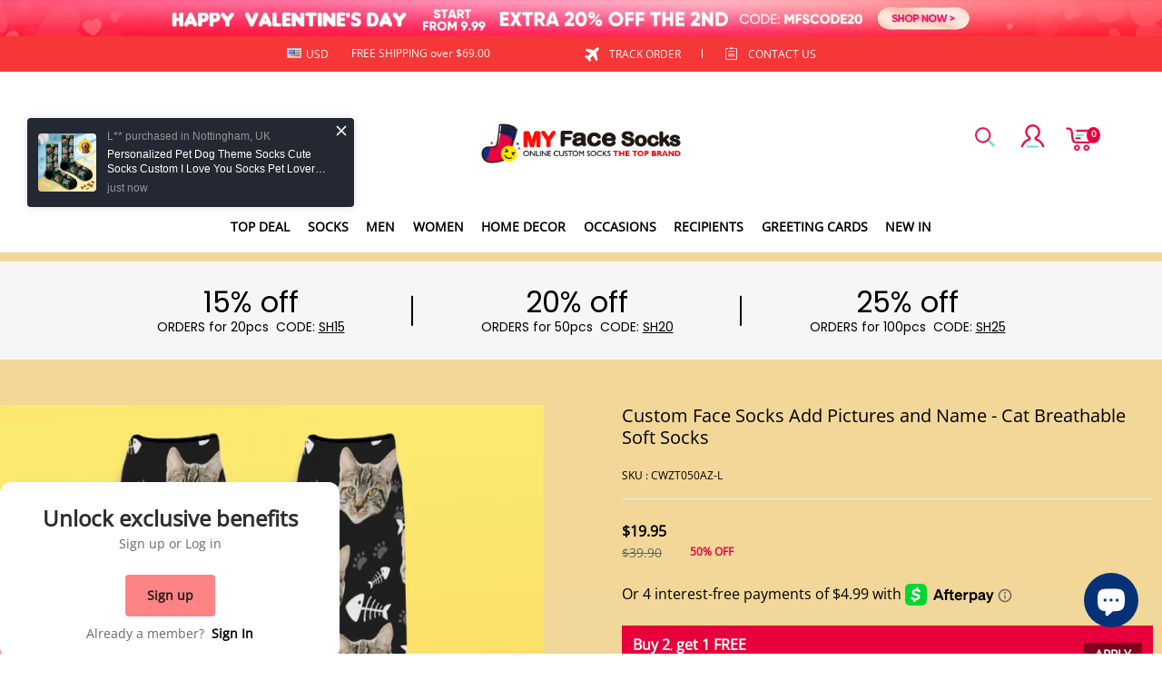

--- FILE ---
content_type: text/css; charset=UTF-8
request_url: https://myfacesocks.com/cdn/shop/prod/2004112581/1711614876052/6842838bc3bc8f68fdfb6eea/1749189582955/assets/header-index.css?time=0.01
body_size: 29880
content:
.photo-iconfontstart {
    color: #ffd005;
}
.desktop-site-nav .site-nav__dropdown.text-left.megamenu-abundant-bg {
    background: #e71647;
}
.desktop-site-nav .d-site--nav__item:hover .site-nav__link{
    color:#e60044;
    position: relative;
}
.desktop-site-nav .d-site--nav__item:hover .site-nav__link:after{
    content: "";
    display: block;
    position: absolute;
    width: 80%;
    height: 2px;
    background: #e60044;
    bottom: 0;
    left: 50%;
    transform: translateX(-50%);
}
.desktop-site-nav .megamenu .fw-blod .site-nav__dropdown-link:hover {
    color:#e60044;
}
.note_mb{
  font-size:0;
}
.header__main-wrap .sl-icon-hover:hover{
  transform: scale(1);
}
.cart-big-popimg {
    display: flex;
    justify-content: space-around;
    align-items: center;
    height: 100%;
    margin: 7rem 0;
    background: #f7f8f9;
}
.cart-big-popimg .alertboximage{width: 40%;}
 .trade-cart-sku-item .zoomimg{ 
    position: absolute;
    left: 85px;
    top: 15px;}
 .trade-cart-sku-item-image i.zoomimg {
    position: absolute;
    right: 0;
    top: -4px;    left: inherit;
    cursor: pointer;
    display: inline-block;
    vertical-align: middle;
    fill: currentColor;
}
/*  pop remove*/
.cart-remove {
  display:none;
}
.cart-remove__remove{
  display:flex;
  justify-content: center;
  align-items: center;
  height:100%;
}
.cart-remove .removeitemcart{
  padding: 5rem;
  text-align: center;
  font-size: 1.5rem;
  margin:auto;
}
.cart-remove .removeitemcart p{    font-size: 1.4rem;
  color: #000;
  text-transform: uppercase;
}
.cart-remove .removeitemcart .no-yes{ 
  display: flex;
  justify-content: center;
  padding-top: 1rem;
}
.cart-remove .removeitemcart .no-yes a{
  color: #fff;
  background: #a9a9a9;
  padding: .6rem 2rem;
  width: 28%;
  display: inline-block; 
  cursor: pointer;
  margin: 0 1rem;
  font-size: 12px;
  text-transform: uppercase;
}
.cart-remove .removeitemcart .no-yes a:nth-child(2n){
  background: #df0046;
}

 /* pop remove end  */
  .cart-top-lable li .remove .photo-delete {
    font-weight: 600;
    font-size: 14px;
}
.cart-top-lable{font-size: 12px;
    display: flex!important;
    align-items: center;
    background: #f8f8f8;
    width: calc(100% - 2rem);
    border-bottom: none;
    padding: 6px 0;
    margin: 1rem;
    color: #333;
    font-weight: 600;
    text-transform: uppercase;}
  .cart-top-lable li:nth-child(1){
    width: 136px;}
  .cart-top-lable li:nth-child(2){
    width: 30%;
    text-align: left;} 
  .cart-top-lable li:nth-child(5){
    width: 18%;}
  .cart-top-lable li:nth-child(6){
    width: 6%; 
    padding-right: 0;}
  .cart-top-lable li{
    width: 16%;
    text-align: center;}
.d-site--nav__item.drawer_switchover_menu .header__btn--close,.d-site--nav__item.drawer_switchover_menu{
  display: none;
}
.header__main--sticky .d-site--nav__item.drawer_switchover_menu{
  display: inline-block;
  line-height: 1;
}
.header__main--sticky .d-site--nav__item.drawer_switchover_menu .header__btn {
  padding: 0 8px;
}
.header__top{
  font-size:14px;
  font-weight:700;
}
.j-header_currency .top-bar__currency.current-currency>div>img{
  display: none;
}
.j-header_currency.header__nav--drawer.d-lg-none{
  position: absolute;
  left: 30px;
  top: 50%;
  transform: translateY(-50%);
}
.j-header_currency .top-bar__currency div span{
  font-size: 18px;
}
ul.shistory li,ul.schotkey li {
    width: auto;
    border-radius: 20px;
    padding: 6px 25px;
    background: #e0e0e0;
    display: inline-block;
    margin: 5px 2px;
}
ul.desktop-site-nav span.header_icon_text.d-none.d-md-block{
  display: none !important;
}

.j-stage-header-search span.icon.photofont.photo-sousuo9,.header__btn-icon.sl-icon-hover span.icon.photofont.photo-yonghu1 {
    font-size: 26px;
    color: #000;
}
.color-scheme-1 .header__top,[data-color-scheme="1"] .header__top{
  color:rgba(var(--color-scheme-1-text), 1);
}
#stage-header-cart{
  position: relative;    padding: 0;
}
.site-nav--has-dropdown #stage-header-cart .header__cart-point.body6.notranslate{top: -6px;}
#stage-header-cart .header__cart-point.body6.notranslate {
    top: 7px;
    line-height: 15px;
    height: 1.1rem;
    width: 10px;
    color: #fff;
    border-radius: 50%;
    font-weight: bold;
    text-align: center;
    font-size: 10px;
    display: flex;
    justify-content: center;
    position: absolute;
    left: 4px;
    background-color: #e60044;
    min-width: 15px;
    min-height: 15px;
    letter-spacing: -1px;
}
#header-search-predicate .suggest-title1 {
    display: flex;
    align-items: center;
}
#header-search-predicate .suggest-title1 i.search-history-clear{
  padding-left: 8px;
}
#header-search-predicate>.container{
  position: relative;
  max-width: 1228px;
}
#header-search-predicate .search-history {
    margin-bottom: 80px;
    margin-top: 50px;
}
#header-search-predicate .suggest-title1 h3 {
    font-weight: 100;
    font-size: 14px;
    color: #000;
}
#header-search-predicate>.container ul#header-drawer__suggest-list{
  position: absolute;
  top: 0;
  background: #fff;
  box-shadow: 0 0 5px rgb(0 0 0 / 30%);
  width: 90%;
  left: 50%;
  transform: translateX(-50%);
}
.color-scheme-2 .header__top,[data-color-scheme="2"] .header__top{
  color:rgba(var(--color-scheme-2-text), 1);
}

.color-scheme-3 .header__top,[data-color-scheme="3"] .header__top{
  color:rgba(var(--color-scheme-3-text), 1);
}

.color-scheme-1 .header__top,[data-color-scheme="1"] .header__top{
  background-color:rgba(var(--color-scheme-1-bg));
}

.color-scheme-2 .header__top,[data-color-scheme="2"] .header__top{
  background-color:rgba(var(--color-scheme-2-bg));
}

.color-scheme-3 .header__top,[data-color-scheme="3"] .header__top{
  background-color:rgba(var(--color-scheme-3-bg));
}
.header__top .toolbar,.header__top .toolbar__select{
  align-items:center;
  display:flex;
  justify-content:flex-end;
}
.header__top .toolbar__select{
  flex:0 1 auto;
  flex-shrink:0;
  flex-wrap:nowrap;
  height:32px;
}
.header__layout-menu-pc{
    height: 55px;
}
.header--is-light .header__top{
  background-color:transparent;
  border-bottom:1px solid hsla(0,0%,100%,.1);
}

.header__main--sticky .header__top{
  display:none !important;
}

body[data-type_navigation_uppercase*=true] .d-site--nav__item{
  text-transform:uppercase;
}

.desktop-site-nav{
  list-style:none;
  margin:0 ;
  padding:0;
  text-align: center;
  display: flex;
  justify-content: center;
  align-items: center;
}
.desktop-site-nav__center{
  text-align:center;
}
.desktop-site-nav li{
  display:inline-block;
  position:relative;
}
.desktop-site-nav .text-left li{
  display:block;
}
.desktop-site-nav .dropdown__icon--arrow{
  margin-left:5px;
}
.desktop-site-nav .site-nav__link{
  align-items:center;    text-transform: uppercase;
  color:rgba(var(--color-text));
  display:inline-flex;
  font-family:var(--type-body-font);
  font-style:var(--type-body-font-style);
  font-weight:600;
  letter-spacing:calc(var(--type-body-letter-spacing) / 1000);
  line-height:var(--type-body-line-height);
  padding:1rem 0.61rem;
  position:relative;
  text-decoration:none;
  white-space:normal !important;
}
.desktop-site-nav .site-nav__link::after{    content: "";
    position: absolute;
    top: unset;
    width: 0;
    bottom: -1px;
    right: 48%;
    transform: translateX(50%);
    transition: width 0.3s;}
.desktop-site-nav .site-nav__link:hover:after {
    width: 80%; 
    height: 2px;
    z-index: 3;
    left: unset;
    transition: width 0.3s; 
}
[data-type_navigation_font=title] .desktop-site-nav .site-nav__link{
  font-family:var(--type-title-font);
  font-style:var(--type-title-font-style);
  font-weight:var(--type-title-font-weight, 700);
  letter-spacing:calc(var(--type-title-letter-spacing) / 1000);
  line-height:var(--type-title-line-height);
}

.color-scheme-1 .desktop-site-nav .site-nav__link,[data-color-scheme="1"] .desktop-site-nav .site-nav__link{
  color:rgba(var(--color-scheme-1-text), 1);
}

.color-scheme-2 .desktop-site-nav .site-nav__link,[data-color-scheme="2"] .desktop-site-nav .site-nav__link{
  color:rgba(var(--color-scheme-2-text), 1);
}

.color-scheme-3 .desktop-site-nav .site-nav__link,[data-color-scheme="3"] .desktop-site-nav .site-nav__link{
  color:rgba(var(--color-scheme-3-text), 1);
}
.desktop-site-nav .site-nav--is-megamenu{
  position:static;
}
.desktop-site-nav .site-nav__dropdown{
  background-color:rgba(var(--color-page-background));
  box-shadow:0 10px 20px rgba(0,0,0,.09);
  display:block;
  left:0;
  margin:0;
  max-height:760px;
  min-width:100%;
  overflow:auto;
  padding:10px 0 5px;
  pointer-events:none;
  position:absolute;
  transform:translateY(0);
  visibility:hidden;
  z-index:7;
}
.color-scheme-1 .desktop-site-nav .site-nav__dropdown,[data-color-scheme="1"] .desktop-site-nav .site-nav__dropdown{
  background-color:rgba(var(--color-scheme-1-bg));
}

.color-scheme-2 .desktop-site-nav .site-nav__dropdown,[data-color-scheme="2"] .desktop-site-nav .site-nav__dropdown{
  background-color:rgba(var(--color-scheme-2-bg));
}

.color-scheme-3 .desktop-site-nav .site-nav__dropdown,[data-color-scheme="3"] .desktop-site-nav .site-nav__dropdown{
  background-color:rgba(var(--color-scheme-3-bg));
}

.desktop-site-nav .site-nav__dropdown .site-nav__dropdown-link{
  display:inline-block;
  white-space:nowrap;
}
.color-scheme-1 .desktop-site-nav .site-nav__dropdown .site-nav__dropdown-link,[data-color-scheme="1"] .desktop-site-nav .site-nav__dropdown .site-nav__dropdown-link{
  color:rgba(var(--color-scheme-1-text), 1);
}

.color-scheme-2 .desktop-site-nav .site-nav__dropdown .site-nav__dropdown-link,[data-color-scheme="2"] .desktop-site-nav .site-nav__dropdown .site-nav__dropdown-link{
  color:rgba(var(--color-scheme-2-text), 1);
}

.color-scheme-3 .desktop-site-nav .site-nav__dropdown .site-nav__dropdown-link,[data-color-scheme="3"] .desktop-site-nav .site-nav__dropdown .site-nav__dropdown-link{
  color:rgba(var(--color-scheme-3-text), 1);
}
.site-header__cart .photo-cart{
  color: #000; 
  font-size: 20px;
  transform: translate(0px, -1px);
  display: inline-block;
}
.desktop-site-nav .megamenu{
  line-height:1.8;
  overflow:auto;
  padding:0;
}
.desktop-site-nav .megamenu .fw-blod{
  padding-left: 10px;
}
.desktop-site-nav .megamenu .fw-blod .site-nav__dropdown-link{
  font-weight:600;
  margin-top:0;
  font-size: 18px;
}
.desktop-site-nav .megamenu .fw-blod.header-body3 .site-nav__dropdown-link{
  font-weight:500;
}
.desktop-site-nav .megamenu .site-nav__dropdown-link{    width: 100%;
  margin:4px 0;
  white-space:normal;
}
.desktop-site-nav .magamenu__container{
  width: 100%;
  max-width: 1228px;
  margin: 0 auto;
  padding: 0;
}
.desktop-site-nav .magamenu__container,.desktop-site-nav .unmegamenu-container.site-nav__dropdown ul{
  opacity:0;
  transform:translateY(0px);
  /* transition:opacity .3s ease 50ms, transform .25s cubic-bezier(.165, .84, .44, 1) 50ms; */
}
.desktop-site-nav .unmegamenu-container.site-nav__dropdown ul{
  padding-left:0;
}
.desktop-site-nav .unmegamenu-container.site-nav__dropdown ul>li{
  padding:8px 15px;
}
.desktop-site-nav .megamenu__colection-image{
  display:none;
  margin-bottom:20px;
  position:relative;
  width:100%;
}
.desktop-site-nav .megamenu__colection-image .megamenu__colection-image-pic{
  bottom:0;
  height:100%;
  left:0;
  object-fit:cover;
  position:absolute;
  right:0;
  top:0;
  width:100%;
}
.desktop-site-nav .site-nav--has-dropdown{
  z-index:6;
}
.desktop-site-nav .site-nav--has-dropdown.actived{
  z-index:7;
}
.desktop-site-nav .site-nav--has-dropdown.actived .megamenu__colection-image{
  display:block;
}
.desktop-site-nav .site-nav--has-dropdown.actived .site-nav__dropdown{
  display:block;
  pointer-events:auto;
  visibility:visible;
  height: 75vh;
  overflow: hidden;
}
.desktop-site-nav .site-nav--has-dropdown.actived .magamenu__container,.desktop-site-nav .grid-wrap{
  height: 100%;
}
.desktop-site-nav .site-nav--has-dropdown.actived .magamenu__container,.desktop-site-nav .site-nav--has-dropdown.actived .unmegamenu-container.site-nav__dropdown>ul{
  opacity:1;
  transform:translateY(0);
}
.desktop-site-nav .grid-wrap{
  width: 100%;
  display: flex;
  justify-content: space-between;
}
.desktop-site-nav .nav-grid{
  align-content:flex-start;
  display:flex;
  display:grid;
  flex-wrap:wrap;
  grid-template-columns:repeat(auto-fill, minmax(220px, 1fr));
  list-style:none;
  margin:0 0 0 ;
  overflow:hidden;
  width: 50%;
}
.desktop-site-nav .menu-item-right {
    width: 50%;
    display: flex;
    justify-content: space-around;
}
.desktop-site-nav .menu-item-right .small_list{
  width: 45%;
  margin-bottom: 15px;
}
.desktop-site-nav .menu-item-right .small_list a{
  display: block;
}
.desktop-site-nav .nav-grid__item{
  flex:1;
  max-width:400px;
  min-height:1px;
  min-width:220px;
  padding:0 0 20px 20px;
}
.desktop-site-nav .menu__img-title,.desktop-site-nav .nav-grid__item{
  overflow:hidden;
  word-break:break-word;
}
.desktop-site-nav .left{
  float:left;
  margin-bottom:20px;
  margin-right:20px;
}
.desktop-site-nav .right{
  float:right;
  margin-bottom:20px;
  margin-left:20px;
}
.desktop-site-nav li[data-float*=left] .nav-grid{
  margin-left:0;
}
.desktop-site-nav li[data-float*=right] .nav-grid{
  margin-right:20px;
}

.site-nav__dropdown-link:hover{
  color:rgba(var(--color-text), .7);
}

.header--is-light .desktop-site-nav .d-site--nav__item .d-site--nav__underline:after{
  border-bottom-color:#fff;
}
.header--is-light .desktop-site-nav .site-nav--has-dropdown.actived{
  background-color:rgba(var(--color-page-background));
}
.header--is-light .desktop-site-nav .site-nav--has-dropdown.actived .site-nav-item{
  color:rgba(var(--color-header-text));
}
.header--is-light .desktop-site-nav .site-nav--has-dropdown.actived .d-site--nav__underline:after{
  border-bottom-color:rgba(var(--color-header-text));
}
.header--is-light .desktop-site-nav .site-nav--has-dropdown.appear-animation{
  background-color:rgba(var(--color-page-background));
}
.header--is-light .desktop-site-nav .site-nav--has-dropdown.appear-animation .site-nav-item{
  color:rgba(var(--color-header-text));
}
.header--is-light .site-nav__dropdown{
  background-color:rgba(var(--color-page-background));
}

.header__logo{
  display:block;
  margin:36px auto 16px;
}
.header__logo img{
  vertical-align:middle;
}
.header__logo a{
  color:rgba(var(--color-text));
  font-size:30px;
  line-height:39px;
  text-align:left;
  text-decoration:none;
}
[data-type_title_uppercase=true] .header__logo a{
  text-transform:uppercase;
}

.color-scheme-1 .header__logo a,[data-color-scheme="1"] .header__logo a{
  color:rgba(var(--color-scheme-1-text), 1);
}

.color-scheme-2 .header__logo a,[data-color-scheme="2"] .header__logo a{
  color:rgba(var(--color-scheme-2-text), 1);
}

.color-scheme-3 .header__logo a,[data-color-scheme="3"] .header__logo a{
  color:rgba(var(--color-scheme-3-text), 1);
}

.header__logo a:hover{
  color:rgba(var(--color-text));
}
.color-scheme-1 .header__logo a:hover,[data-color-scheme="1"] .header__logo a:hover{
  color:rgba(var(--color-scheme-1-text), 1);
}

.color-scheme-2 .header__logo a:hover,[data-color-scheme="2"] .header__logo a:hover{
  color:rgba(var(--color-scheme-2-text), 1);
}

.color-scheme-3 .header__logo a:hover,[data-color-scheme="3"] .header__logo a:hover{
  color:rgba(var(--color-scheme-3-text), 1);
}

.header__logo--link{
  display:block;
}
.header__logo--link img{
  width:100%;
}

@media (max-width:749.98px){
    .header__btn .cart-item-count{
        width: auto;
    }
  .header__logo{
    margin:8px 0;
  }
  .cart-big-popimg {
    margin: 0 auto;
    justify-content: space-around;
    padding: 0 1rem;
}
  .cart-top-lable{
    display: none!important;}
}
.header__btn{
  color:rgba(var(--color-text));
  cursor:pointer;
  display:inline-flex;
}
.color-scheme-1 .header__btn,[data-color-scheme="1"] .header__btn{
  color:rgba(var(--color-scheme-1-text), 1);
}

.color-scheme-2 .header__btn,[data-color-scheme="2"] .header__btn{
  color:rgba(var(--color-scheme-2-text), 1);
}

.color-scheme-3 .header__btn,[data-color-scheme="3"] .header__btn{
  color:rgba(var(--color-scheme-3-text), 1);
}

.header__btn .header__btn-content{
  align-items:center;
  display:flex;
}
.header__btn .header__btn-icon{
  position:relative;
}

span.header_icon_text.d-none.d-md-block{
  color: #000;
  font-size: 12px;
  display: inline-block;
  transform: translateY(2px);
  padding-left: 5px;
  font-family: "Open Sans";
}
#stage-header-cart a {
  display: flex;
  align-items: center;
}
.shopline-element-header-icon-search.header__btn {
  display: flex;
  align-items: center;
}
.header__btn .header__btn-text{
  margin-left:8px;
  margin-right:16px;
}
.header__btn:last-of-type .header__btn-text{
  margin-right:0;
}
.header__btn span,.header__btn svg{
    vertical-align:middle;
    height: 1.25em;
    width: 1.25em;
    font-size: 29px;
}
.header__btn:hover{
  color:rgba(var(--color-text));
}
.color-scheme-1 .header__btn:hover,[data-color-scheme="1"] .header__btn:hover{
  color:rgba(var(--color-scheme-1-text), 1);
}

.color-scheme-2 .header__btn:hover,[data-color-scheme="2"] .header__btn:hover{
  color:rgba(var(--color-scheme-2-text), 1);
}

.color-scheme-3 .header__btn:hover,[data-color-scheme="3"] .header__btn:hover{
  color:rgba(var(--color-scheme-3-text), 1);
}
.header__btn--menu .photo-menu {
    font-size: 26px;
    width: 20px;
    height: 2px;
    display: flex;
    padding: 6px 0 8px;
    border-top: 2px solid #e6166c;
    border-bottom: 2px solid #e6166c;
    border-radius: 0;
}
.header__btn--menu .photo-menu::before {
    content: "";
    display: block;
    width: 100%;
    height: 2px;
    background: #57e2db;
}
.header__btn--menu{
  background:none;
  border:none;
  padding:0;
}
.header__btn--menu .header__btn--close{
  display: none;  
}
.header__cart{
  position:relative;
}
.header__cart .header__cart-point{
  background-color:rgba(var(--color-cart-dot));
  border-radius:20px;
  color:rgba(var(--color-cart-dot-text));
  display:none;
  left:24px;
  line-height:20px;
  min-width:20px;
  padding:0 6px;
  position:absolute;
  text-align:center;
  top:-8px;
  transform:translateX(-50%);
}
.color-scheme-1 .header__cart .header__cart-point,[data-color-scheme="1"] .header__cart .header__cart-point{
  background-color:rgba(var(--color-scheme-1-text));
  color:rgba(var(--color-scheme-1-bg), 1);
}

.color-scheme-2 .header__cart .header__cart-point,[data-color-scheme="2"] .header__cart .header__cart-point{
  background-color:rgba(var(--color-scheme-2-text));
  color:rgba(var(--color-scheme-2-bg), 1);
}

.color-scheme-3 .header__cart .header__cart-point,[data-color-scheme="3"] .header__cart .header__cart-point{
  background-color:rgba(var(--color-scheme-3-text));
  color:rgba(var(--color-scheme-3-bg), 1);
}

.header__cart--active .header__cart-point{
  display:block;
}
#menu-drawer .select-wrapper .icon_txt{
  font-weight: 100;  
  padding-left: 16px;
  font-size: 13px;
}
span.icon.photofont.photo-a-ChooseCurrency{
  font-size: 25px;
  font-weight: 100;
}
.label-currency {
  display: flex;
  align-items: center;
}
.desktop-split-nav{
  align-items:center;
  display:flex;
  flex:1 1 100%;
}

@media (max-width:749.98px){
  .desktop-split-nav{
    justify-content:center;
  }
  #menu-drawer .track-order > a i {
    font-size: 22px;
    font-weight: 900;
  }
  #menu-drawer .track-order > a span{
    padding: 0;
    font-size: 12px;
    padding-left: 8px;
    font-weight: 100;
  }
  #menu-drawer:after {
    content: "";
    position: absolute;
    width: 100vw;
    left: 0;
    top: 0;
    height: 4px;
    background: #E60044;
    z-index: 100;
  }
}
.desktop-split-nav .header-item--split-left{
  display:flex;
  flex:1 1 20%;
  justify-content:flex-end;
}
.desktop-split-nav .header-item--split-right{
  display:flex;
  flex:1 1 20%;
}
.desktop-split-nav .desktop-split-nav__logo{
  align-items:center;
  text-align:center;
}
@media (min-width:750px){
  .desktop-split-nav .desktop-split-nav__logo{
    margin:0 30px;
  }
}

.stage-announcement-bar{
  overflow:hidden;
  padding:6px 0;
  position:relative;
  word-break:break-word;
  z-index:120;
}
.stage-announcement-bar .container{
  text-align:center;
}
.stage-announcement-bar .announcement-haslink .announcement__text{
  border-bottom:1px solid rgba(var(--color-header-announcement-bar-text));
}
.stage-announcement-bar .announcement__text{
  color:currentColor;
}

.header__icon-statement{
  align-items:center;
  color:rgba(var(--color-text));
  display:flex;
  justify-content:center;
  margin-left:20px;
}
.header__icon-statement.header__icon-statement-ismobile{
  display:none;
}
.header__icon-statement:hover{
  color:rgba(var(--color-text));
}
.header__icon-statement svg{
  flex-shrink:0;
  width:30px;
}
.header__icon-statement path{
  fill:currentColor;
}
.header__icon-statement .header__icon-right{
  margin-left:10px;
}
.header__icon-statement .header__icon-title{
  flex-shrink:0;
  font-size:14px;
  line-height:22px;
  max-width:200px;
  overflow:hidden;
  text-overflow:ellipsis;
  white-space:nowrap;
}
.header__icon-statement .header__icon-title:first-child{
  font-size:16px;
  font-weight:600;
}

@media (max-width:959.98px){
  .header__icon-statement,.is-sticky .header__layout-container .header__icon-statement-ismobile{
    display:none;
  }
  .header__icon-statement .header__icon-title{
    font-size:12px;
    max-width:100%;
  }
  .header__icon-statement .header__icon-title:first-child{
    font-size:14px;
    font-weight:600;
  }
  .header__icon-statement .header__icon-title+.header__icon-title{
    margin-left:10px;
  }
  .header__icon-statement svg{
    height:16px;
    width:16px;
  }
  .header__icon-statement.header__icon-statement-ismobile{
    background-color:rgba(var(--color-page-background));
    display:flex;
    margin-left:0;
    padding-bottom:10px;
  }
  .header__icon-statement.header__icon-statement-ismobile .header__icon-right{
    display:flex;
    overflow:hidden;
  }
}
.header__search--container{
  display:none;
  height:100%;
  left:0;
  /* opacity:0; */
  overflow:hidden;
  position:fixed;
  right:0;
  transition:opacity 0.01s;
  z-index:128;
}
.header__search--container .header__search{
    background: #f6f6f6;
    padding: 30px 0px;
}
.header__search--container .header__search .container{
  align-items:stretch;
  display:flex;
  flex:1 1 100%;
  max-width: 1228px;
  margin: 0 auto;
}
.header__search--container .header__search--form{
  display:flex;
  flex:1 1 auto;
}
.color-scheme-1 .header__search--container .header__search--form,[data-color-scheme="1"] .header__search--container .header__search--form{
  border-color:rgba(var(--color-scheme-1-text), 1);
}

.color-scheme-2 .header__search--container .header__search--form,[data-color-scheme="2"] .header__search--container .header__search--form{
  border-color:rgba(var(--color-scheme-2-text), 1);
}

.color-scheme-3 .header__search--container .header__search--form,[data-color-scheme="3"] .header__search--container .header__search--form{
  border-color:rgba(var(--color-scheme-3-text), 1);
}
button.header__search--btn.header__cancel--btn.j-stage-search-close svg {
    width: 50px;
    height: 50px;
    color: #777;
}
@media (max-width:749.98px){
  .header__search--container .header__search{
    padding: 10px 0px;
  }
  .header__search--container .header__search--form{
    padding: 0 0px 0 20px;
  }
}
.header__search--container button.header__search--btn.j-stage-force-search{
  display: none;
}
.header__search--container .header__search--btn{
  
  align-items:center;
  background:none;
  border:none;
  color:rgba(var(--color-text));
  cursor:pointer;
  display:flex;
  padding:0 15px 0 0;
}
.header__search--container .header__cancel--btn{
  padding:0 15px;
}
.header__search--container .header__search--input{
  background-color:inherit;
  border:0;
  border-radius:0;
  color:inherit;
  flex:1 1 auto;
  max-width:100%;
  outline:none;
  padding:8px 0;
  width:100%;
  font-size: 45px;
}
.header__search--container .header__search--input::placeholder{
  color: #a0a0a0
}
.header__search--container .header__search--input::-webkit-search-cancel-button{
  display:none;
}
.header__search--container.is-active{
  bottom:0;
  display:block;
  opacity:1;
  overflow:visible;
  background: #fff;
}
.header__search--container.is-transitioning{
  display:block !important;
  visibility:visible !important;
}

.header__search--predicate{
  background-color:#fff;
  background-color:rgba(var(--color-page-background));
  color:#000;
  color:rgba(var(--color-text));
  left:0;
  max-height:60vh;
  max-height:calc(100vh - 100%);
  overflow:auto;
  position:absolute;
  right:0;
  top:100%;
  z-index:130;
}
.header__search--predicate.fix_ad_input{
  max-height:50vh;
}

.header__suggest--list,.searchbar__suggest--list{
  list-style:none;
  margin:0;
  padding:0;
}
.header__suggest--list li,.searchbar__suggest--list li{
  align-items:center;
  display:flex;
  padding:0 12px 0 36px;
}
.header__suggest--list li a,.searchbar__suggest--list li a{
  border-radius:2px;
  color:rgba(var(--color-text));
  overflow:hidden;
  padding:8px 0 8px 12px;
  text-decoration:none;
  text-overflow:ellipsis;
  width:100%;
}
.header__suggest--list li a:hover,.searchbar__suggest--list li a:hover{
  background-color:rgba(var(--color-text), .08);
}
.header__suggest--list li a[data-match=true],.searchbar__suggest--list li a[data-match=true]{
  color:rgba(var(--color-text), .6);
}
.header__suggest--list li a[data-match=true] span,.searchbar__suggest--list li a[data-match=true] span{
  color:rgba(var(--color-text));
}
.header__suggest--list li:last-child,.searchbar__suggest--list li:last-child{
  margin-bottom:32px;
}

#suggest-menu-list{
  display:none;
}
.header__search--container .header__cancel--btn span.photofont.icon.photo-close.suggest-close {
    font-size: 40px;
}
.searchbar__suggest--list{
  background-color:rgba(var(--color-page-background));
}
.searchbar__suggest--list .body2,.searchbar__suggest--list .trade_summations .trade_summations_fee .settleSumAmount .text_bold,.trade_summations .trade_summations_fee .settleSumAmount .searchbar__suggest--list .text_bold{
  font-weight:600;
}
.searchbar__suggest--list li a{
  color:rgba(var(--color-text));
}

[data-button_style=radius] .header__searchBar-container .searchbar--input{
  border-radius:4px 0 0 4px;
}
[data-button_style=radius] .header__searchBar-container .icon-search{
  border-radius:0 4px 4px 0;
}
.search-modal__content{
  position: relative;
    z-index: 2;
}
@media (max-width:749.98px){
 
  .header__search--container button.header__search--btn.j-stage-force-search {
    display: block;
  }
  .header__search--container button.header__search--btn.j-stage-force-search svg {
    width: 30px;
  }
  .header__search--container .header__cancel--btn span.photofont.icon.photo-close.suggest-close {
    font-size: 30px;
  }
  #header-search-predicate .suggest-title1 {
    display: flex;
    align-items: center;
    margin: 20px 0;
  }
  div#header-search-predicate {
    padding: 0 20px;
  }
   .trade-cart-sku-item .zoomimg{ 
    position: absolute;
    left: 95px;
    top: 6px;}
    .cart-big-popimg .alertboximage {
    width: 53%;
}
  .header-mb-nav{
    display: flex;
    align-items: center;
    position: absolute;
    left: 0;
    width: 25%;
    justify-content: space-around;}
  .header__top{
    display:none;
  }
}
.header__searchBar-container{
  align-items:center;
  box-sizing:border-box;
  display:flex;
  height:40px;
  justify-content:space-between;
}
.header__searchBar-container.middle{
  flex:0 1 250px;
}
.header__searchBar-container.large{
  flex:0 1 475px;
}
.header__searchBar-container.full{
  width:100%;
}
.header__searchBar-container .searchbar__input--container{
  flex:1;
  height:100%;
  max-width:100%;
  position:relative;
}
.header__searchBar-container .searchbar__input--container .header__search--predicate{
  background:rgba(var(--color-page-background));
  border-radius:4px;
  box-shadow:0 10px 20px rgba(0,0,0,.1);
  top:110%;
}
.header__searchBar-container .searchbar__input--container .searchbar__suggest--list li{
  padding:0;
}
.header__searchBar-container .searchbar__input--container .searchbar__suggest--list li:last-child{
  margin-bottom:10px;
}
.header__searchBar-container .searchbar__input--container .searchbar__suggest--list li:first-child{
  margin-top:10px;
}
.header__searchBar-container .searchbar__input--container .searchbar__suggest--list a{
  margin:0 10px;
  padding:8px 12px;
}
.header__searchBar-container .searchbar__input--container .searchbar--input{
  border:1px solid rgba(var(--color-entry-line));
}
.header__searchBar-container .searchbar__input--container .searchbar--input::-webkit-search-cancel-button{
  display:none;
}
.header__searchBar-container input{
  -webkit-appearance:none;
  background-color:#fff;
  border:none;
  border-radius:0;
  color:#000;
  flex:1;
  height:100%;
  padding-left:10px;
  width:100%;
}
.header__searchBar-container input::placeholder{
  color:inherit;
}
.header__searchBar-container .icon-search{
  align-items:center;
  background-color:rgba(var(--color-btn-background));
  color:rgba(var(--color-btn-text));
  cursor:pointer;
  display:flex;
  height:100%;
  justify-content:center;
  padding:0 10px;
}

.drawer-menu__container{
  display:flex;
  flex-direction:column;
  height:100%;
}
.drawer-menu__container .drawer-menu__wrapper{
  flex:1;
  overflow:auto;
}

#menu-drawer-currency .drawer__main,#menu-drawer-locale .drawer__main{
  padding-top:0;
}

#menu-drawer-currency .j-drawer-back,#menu-drawer-locale .j-drawer-back{
  color:rgba(var(--color-text));
}

#menu-drawer .drawer__main{
  padding-left:0;
  padding-right:0;
  padding-top:0;
}

#menu-drawer .drawer__header--fixed{
  padding:0 30px;
}

.stage-mobile-nav{
  list-style:none;
  margin:0;
  padding:0;
}
.stage-mobile-nav .mobile-nav__first{
  order:2;
}
.stage-mobile-nav a,.stage-mobile-nav a:hover{
  color:rgba(var(--color-text));
}
.stage-mobile-nav .nav-pd{
  padding:10px 30px;
}
.stage-mobile-nav .nav-ph{
  padding:0 15px;
}
.stage-mobile-nav ul{
  list-style:none;
  padding:0;
}
.stage-mobile-nav li{
  margin-bottom:0;
}
.stage-mobile-nav button{
  background:none;
  border:none;
  outline:none;
}
.stage-mobile-nav .menu__img{
  background-color:rgba(var(--color-text), .05);
  font-size:0;
  padding:30px;
}
.stage-mobile-nav .menu__img img{
  width:100%;
}
.stage-mobile-nav .menu__img .menu__img-title{
  color:rgba(var(--color-text));
  margin-top:8px;
}
.stage-mobile-nav .mobile-nav__item{
  display:block;
  position:relative;
}
.stage-mobile-nav .mobile-nav__has-sublist{
  display:flex;
}
.stage-mobile-nav .mobile-nav__link{
  display:block;
  flex:1 1 auto;
}
.stage-mobile-nav .mobile-nav__link--top-level{
  flex:1 1 auto;
  word-break:break-word;
}
.stage-mobile-nav .mobile-nav__toggle{
  align-items:center;
  display:flex;
  flex:0 1 auto;
  word-break:break-word;
}
.stage-mobile-nav .collapsible-content--all{
  -webkit-backface-visibility:hidden;
  backface-visibility:hidden;
  height:0;
  opacity:0;
  overflow:hidden;
  visibility:hidden;
}
.stage-mobile-nav .collapsible-content.is-open{
  opacity:1;
  transition:opacity 1s cubic-bezier(.25, .46, .45, .94), height .35s cubic-bezier(.25, .46, .45, .94);
  visibility:visible;
}
.stage-mobile-nav .collapsible-content__inner{
  display:flex;
  flex-direction:column;
  transition:transform .3s cubic-bezier(.25, .46, .45, .94);
}
.stage-mobile-nav .collapsible-content__inner .left{
  order:1;
  padding-bottom:0;
}
.stage-mobile-nav .collapsible-content__inner .right{
  order:3;
  padding-top:0;
}
.stage-mobile-nav .collapsible-content__inner .mobile-nav__second{
  order:2;
}
.stage-mobile-nav div[data-float*=left] .mobile-nav__second{
  padding-top:20px;
}
.stage-mobile-nav div[data-float*=right] .mobile-nav__second{
  padding-bottom:20px;
}
.stage-mobile-nav .collapsible-content--all .collapsible-content__inner{
  transform:translateY(40px);
}
.stage-mobile-nav .collapsible-content{
  transition:opacity .3s cubic-bezier(.25, .46, .45, .94), height .3s cubic-bezier(.25, .46, .45, .94);
}
.stage-mobile-nav .is-open .collapsible-content__inner{
  transform:translateY(0);
  transition:transform .5s cubic-bezier(.25, .46, .45, .94);
}
.stage-mobile-nav .mobile-nav__child-item{
  display:flex;
}
.stage-mobile-nav .mobile-nav__second{
  background-color:rgba(var(--color-text), .05);
}
.stage-mobile-nav .mobile-nav__first>.nav-pd{
  padding-bottom:12px;
  padding-top:12px;
}
.stage-mobile-nav .nav-collapsible-trigger{
  align-items:center;
  color:rgba(var(--color-text));
  cursor:pointer;
  display:flex;
  padding:0 0 0 20px;
}
.stage-mobile-nav .nav-collapsible-trigger .toggle-show{
  display:none;
}
.stage-mobile-nav .nav-collapsible-trigger .toggle-close{
  display:inline-block;
  transform:scaleY(-1);
}
.stage-mobile-nav .nav-collapsible-trigger.is-open .toggle-show{
  display:inline-block;
}
.stage-mobile-nav .nav-collapsible-trigger.is-open .toggle-close{
  display:none;
}
.stage-mobile-nav .is-transitioning{
  display:block !important;
  visibility:visible !important;
}
.stage-mobile-nav .mobile-nav__item--secondary{
  margin-top:12px;
}
.stage-mobile-nav .mobile-nav__item--secondary.top{
  order:1;
}
.stage-mobile-nav .mobile-nav__item--secondary.bottom{
  order:3;
}
.stage-mobile-nav .mobile-nav__item--secondary:after{
  display:none;
}
.stage-mobile-nav .locale-currency{
  align-items:center;
  display:flex;
}
.stage-mobile-nav .locale-currency .locale-currency__icon--arrow{
  margin-left:8px;
}

.split-bottom,.split-top{
  background-color:rgba(var(--color-entry-line));
  flex-shrink:0;
  height:1px;
  margin:12px 30px;
}

.grid{
  margin-left:-15px;
  padding:0 30px;
}

.grid__item{
  float:left;
  margin:9px 0;
  min-height:1px;
  padding-left:15px;
  width:50%;
}

.mobile-nav__social{
  display:flex;
  flex-shrink:0;
  flex-wrap:wrap;
  justify-content:stretch;
  list-style:none outside;
  margin:15px 0 8px;
  padding:0 30px;
}
.mobile-nav__social li{
  border:1px solid;
  border-color:rgba(var(--color-entry-line));
  flex:0 1 33.33%;
  margin:0 0 -1px;
  text-align:center;
}
.mobile-nav__social li:nth-child(3n-1){
  margin-left:-1px;
  margin-right:-1px;
}
.mobile-nav__social li a{
  align-items:center;
  color:rgba(var(--color-text));
  display:flex;
  justify-content:center;
  padding:8px 30px;
}

.currency-list,.drawer-menu-locale-currency{
  list-style:none;
  margin:0;
  padding:0;
}
.currency-list .click,.currency-list a,.drawer-menu-locale-currency .click,.drawer-menu-locale-currency a{
  color:rgba(var(--color-text));
}
.currency-list li,.drawer-menu-locale-currency li{
  align-items:center;
  display:flex;
  height:36px;
}

.drawer-menu-locale-currency[data-currency]{
  height:100%;
}
.drawer-menu-locale-currency[data-currency] .currency-search{
  color:rgba(var(--color-text));
  flex-shrink:0;
}
.drawer-menu-locale-currency[data-currency] .currency-search input{
  color:rgba(var(--color-text));
}

@media (max-width:749.98px){
  .stage-mobile-nav .nav-pd{
    padding:10px 20px;
  }
  .stage-mobile-nav .menu__img{
    padding:20px;
  }
  .split-bottom,.split-top{
    margin-left:20px;
    margin-right:20px;
  }
  #menu-drawer .drawer__header--fixed,.grid,.mobile-nav__social{
    padding:0 0px;
  }
}
*,:after,:before{
  box-sizing:border-box;
}

:focus{
  outline:0;
}

@media (min-width:750px){
  .trade_cart,.trade_mini_cart{
    flex-wrap:wrap;
  }
  .trade_cart main,.trade_mini_cart main{
    order:1;
  }
  .trade_cart aside,.trade_mini_cart aside{
    order:2;
  }
  .trade_cart .trade_cart_recently-viewed-product,.trade_mini_cart .trade_cart_recently-viewed-product{
    order:3;
  }
}
@media (max-width:749.98px){
  .trade_cart main,.trade_mini_cart main{
    order:1;
  }
  .trade_cart aside,.trade_mini_cart aside{
    order:3;
  }
  .trade_cart .trade_cart_recently-viewed-product,.trade_mini_cart .trade_cart_recently-viewed-product{
    order:2;
  }
}
.trade_cart .text_bold,.trade_mini_cart .text_bold{
  font-weight:600;
}
.trade_cart .hide,.trade_cart.hide,.trade_mini_cart .hide,.trade_mini_cart.hide{
  display:none !important;
}
.trade_cart .tip,.trade_mini_cart .tip{
  color:#2c2c2c;
  font-size:12px;
  line-height:1.4;
  margin-bottom:0;
  opacity:.4;
}
.trade_cart .content_wrapper,.trade_mini_cart .content_wrapper{
  margin-bottom:42px;
}
.trade_cart .content_wrapper--small,.trade_mini_cart .content_wrapper--small{
  margin-bottom:28px;
}
.trade_cart .content_wrapper--large,.trade_mini_cart .content_wrapper--large{
  margin-bottom:56px;
}
.trade_cart .select__box__padding,.trade_mini_cart .select__box__padding{
  padding:20px 24px;
}
.trade_cart .modules-header,.trade_mini_cart .modules-header{
  color:#2c2c2c;
  font-size:18px;
  font-weight:500;
  line-height:1.4;
  margin-bottom:16px;
}
.trade_cart .modules-header.modules-header-no-wrap,.trade_mini_cart .modules-header.modules-header-no-wrap{
  margin-bottom:8px;
}
@media screen and (max-width:999px){
  .trade_cart .content_wrapper,.trade_mini_cart .content_wrapper{
    margin-bottom:28px;
  }
  .trade_cart .content_wrapper--small,.trade_mini_cart .content_wrapper--small{
    margin-bottom:20px;
  }
  .trade_cart .content_wrapper--large,.trade_mini_cart .content_wrapper--large{
    margin-bottom:42px;
  }
  .trade_cart .select__box__padding,.trade_mini_cart .select__box__padding{
    padding:20px 16px;
  }
  .trade_cart .modules-header.modules-header-double-rows,.trade_mini_cart .modules-header.modules-header-double-rows{
    margin-bottom:8px;
  }
}
.trade_cart span.notranslate sup,.trade_mini_cart span.notranslate sup{
  position:relative;
  top:-.3em;
  vertical-align:baseline;
}
.trade_cart span.notranslate.body1 sup,.trade_mini_cart span.notranslate.body1 sup{
  top:-.7em;
}

.trade_cart_recently-viewed-product{
  /* margin-top:40px; */
  width:100%;
}
@media (max-width:749.98px){
  .trade_cart_recently-viewed-product{
    margin:0 auto;
  }
}

.form-title{
  color:#2c2c2c;
  font-size:18px;
  font-weight:500;
  margin-bottom:15px;
}

input[type=radio]{
  cursor:pointer;
}

.up_arrow_icon{
  background-image:var(--sl-asset-checkout-images-payment_temp--svg);
  display:inline-block;
  height:16px;
  width:16px;
}

.co-toast{
  background:rgba(0,0,0,.7);
  border-radius:4px;
  color:#fff;
  left:50%;
  line-height:1.5;
  max-width:400px;
  padding:10px 20px;
  position:fixed;
  text-align:left;
  top:30%;
  transform:translate(-50%, -50%);
  word-break:break-word;
  z-index:1000;
}

.mp-toast{
  box-sizing:content-box;
  left:50%;
  margin:0;
  max-width:320px;
  padding:0;
  position:absolute;
  top:50%;
  transform:translate3d(-50%, -50%, 0);
  z-index:1010;
}
.mp-toast.comment-toast{
  width:fit-content;
}
.mp-toast.comment-toast__inner{
  border-radius:0;
}
.mp-toast__inner{
  font-feature-settings:"tnum";
  background:#000;
  border-radius:4px;
  box-shadow:0 4px 20px rgba(0,0,0,.15);
  color:#fff;
  display:inline-block;
  font-size:14px;
  font-variant:tabular-nums;
  line-height:1.5;
  list-style:none;
  opacity:.85;
  padding:16px 32px;
  pointer-events:none;
  pointer-events:all;
  text-align:center;
}
.mp-toast__hidden{
  display:none !important;
}
.mp-toast--loading{
  align-items:center;
  background-color:rgba(0,0,0,.7);
  border-radius:8px;
  color:#fff;
  color:#c8c9cc;
  display:flex;
  flex-direction:column;
  font-size:14px;
  font-size:0;
  justify-content:center;
  max-width:70%;
  min-height:88px;
  padding:16px;
  text-align:center;
  vertical-align:middle;
  white-space:pre-wrap;
  width:88px;
  word-break:break-all;
}
.mp-toast--loading-style2{
  background-color:transparent;
}
.mp-toast--loading-style2 .mp-toast__content{
  display:none;
}
.mp-toast__loading{
  color:#fff;
  padding:4px;
}
.mp-toast__text{
  color:#fff;
  font-size:14px;
  margin-top:8px;
  min-height:0;
  min-width:96px;
}
.mp-toast__fullscreen{
  position:fixed !important;
}

.mp-loading{
  color:#c8c9cc;
  font-size:0;
  position:relative;
  vertical-align:middle;
}
.mp-loading__circular{
  display:block;
  height:100%;
  width:100%;
}
.mp-loading__circular circle{
  stroke:currentColor;
  stroke-width:3;
  stroke-linecap:round;
  animation:mp-circular 1.5s ease-in-out infinite;
}
.mp-loading__text{
  color:#969799;
  font-size:14px;
  margin-left:8px;
}
.mp-loading__spinner,.mp-loading__text{
  display:inline-block;
  vertical-align:middle;
}
.mp-loading__spinner{
  animation:mp-rotate .8s linear infinite;
  height:30px;
  max-height:100%;
  max-width:100%;
  position:relative;
  width:100%;
}
.mp-loading__spinner--circular{
  animation-duration:2s;
}
.mp-loading__success-box{
  display:inline-block;
  height:30px;
  max-height:100%;
  max-width:100%;
  position:relative;
  vertical-align:middle;
  width:100%;
}
.mp-loading__success-box .hookmark{
  stroke-dasharray:100 100;
  stroke-dashoffset:100;
  animation:1s linear hookmarkTransform forwards .6s;
}
.mp-loading__success-box .circle{
  stroke-dasharray:120;
  stroke-dashoffset:120;
  animation:1s linear circleTransform forwards;
}
.mp-loading__success-box svg{
  height:100%;
  width:100%;
}
@keyframes circleTransform{
  0%{
    stroke-dasharray:120;
    stroke-dashoffset:120;
  }
  to{
    stroke-dasharray:120;
    stroke-dashoffset:0;
  }
}
@keyframes hookmarkTransform{
  0%{
    stroke-dasharray:100 100;
    stroke-dashoffset:100;
  }
  to{
    stroke-dasharray:100 100;
    stroke-dashoffset:0;
  }
}
@keyframes mp-circular{
  0%{
    stroke-dasharray:1, 200;
    stroke-dashoffset:0;
  }
  50%{
    stroke-dasharray:90, 150;
    stroke-dashoffset:-40;
  }
  to{
    stroke-dasharray:90, 150;
    stroke-dashoffset:-120;
  }
}
@keyframes mp-rotate{
  0%{
    transform:rotate(0deg);
  }
  to{
    transform:rotate(1turn);
  }
}
@media (max-width:320px){
  .mp-toast.comment-toast{
    max-width:80%;
    padding:16px 22px;
  }
}
.btn{
  border:var(--btn-border-thickness) solid transparent;
  border-radius:var(--btn-border-radius);
  color:rgba(var(--color-text));
  cursor:pointer;
  display:inline-block;
  font-family:var(--type-body-font);
  font-size:14px;
  font-weight:600;
  letter-spacing:calc(var(--type-body-letter-spacing) / 1000);
  line-height:1.6;
  padding:calc(var(--btn-border-thickness) + 9px) calc(var(--btn-border-thickness) + 18px);
  position:relative;
  text-align:center;
  transition:opacity .15s ease-in-out;
  user-select:none;
  vertical-align:middle;
  white-space:normal;
  background-color: rgba(var(--color-button-background));
}
.btn:focus{
  outline:0;
}
.btn.disabled,.btn:disabled,fieldset:disabled .btn{
  cursor:not-allowed;
  opacity:.3;
}


.btn-outline-primary,.btn-outline-primary.active,.btn-outline-primary:active,.btn-outline-primary:focus,.btn-outline-primary:hover{
  border-color:rgba(var(--color-secondary-btn-border));
  color:rgba(var(--color-secondary-btn-border));
}

.btn-link,.trade-cart-continue-btn{
  border-radius:0;
  color:rgba(var(--color-text));
  padding-bottom:0;
  padding-top:0;
}
.btn-link:focus,.btn-link:hover,.trade-cart-continue-btn:focus,.trade-cart-continue-btn:hover{
  color:rgba(var(--color-text));
}

.btn-lg{
  font-size:16px;
  padding:calc(var(--btn-border-thickness) + 11px) calc(var(--btn-border-thickness) + 20px);
}

.btn-lg,.btn-sm{
  border-radius:var(--btn-border-radius);
}

.btn-sm{
  font-size:12px;
  padding:calc(var(--btn-border-thickness) + 8px) calc(var(--btn-border-thickness) + 14px);
}
@keyframes btn-sweep{
  0%{
    left:-60%;
    opacity:1;
  }
  to{
    left:100%;
    opacity:1;
  }
}
@keyframes btn-loading{
  0%{
    transform:rotate(0);
  }
  to{
    transform:rotate(1turn);
  }
}
@keyframes btn-loading-sm{
  0%{
    transform:rotate(0) scale(.8);
  }
  to{
    transform:rotate(1turn) scale(.8);
  }
}
.btn-extra,.btn-primary,.btn-secondary,.trade-cart-checkout-module .trade-cart-non-empty-continue-btn,.trade_coupon__btns>button,.trade_mini_cart .trade-cart-banner-summations-footer-checkout,.trade_mini_cart .trade-cart-banner-summations-footer-view-cart{
  border:initial;
  position:relative;
}

.btn-primary,.trade_coupon__btns>button,.trade_mini_cart .trade-cart-banner-summations-footer-checkout{
  --btn-border-background-color:rgba(var(--color-btn-background));
}
.color-scheme-1 .btn-primary:after,.color-scheme-1 .trade_coupon__btns>button:after,.color-scheme-1 .trade_mini_cart .trade-cart-banner-summations-footer-checkout:after,.trade_mini_cart .color-scheme-1 .trade-cart-banner-summations-footer-checkout:after{
  box-shadow:0 0 0 var(--btn-border-thickness) rgba(var(--color-scheme-1-bg), calc(100% - var(--btn-border-opacity))), 0 0 0 var(--btn-border-thickness) var(--btn-border-background-color);
}
.color-scheme-1 .btn-primary.disabled:hover:after,.color-scheme-1 .trade_coupon__btns>button.disabled:hover:after,.color-scheme-1 .trade_mini_cart .disabled.trade-cart-banner-summations-footer-checkout:hover:after,.trade_mini_cart .color-scheme-1 .disabled.trade-cart-banner-summations-footer-checkout:hover:after{
  box-shadow:0 0 0 var(--btn-border-thickness) rgba(var(--color-scheme-1-bg), calc(100% - var(--btn-border-opacity)));
}
.color-scheme-1 .btn-primary:hover:after,.color-scheme-1 .trade_coupon__btns>button:hover:after,.color-scheme-1 .trade_mini_cart .trade-cart-banner-summations-footer-checkout:hover:after,.trade_mini_cart .color-scheme-1 .trade-cart-banner-summations-footer-checkout:hover:after{
  box-shadow:0 0 0 calc(var(--btn-border-thickness) + 1px) rgba(var(--color-scheme-1-bg), calc(100% - var(--btn-border-opacity))), 0 0 0 calc(var(--btn-border-thickness) + 1px) var(--btn-border-background-color);
}

.color-scheme-2 .btn-primary:after,.color-scheme-2 .trade_coupon__btns>button:after,.color-scheme-2 .trade_mini_cart .trade-cart-banner-summations-footer-checkout:after,.trade_mini_cart .color-scheme-2 .trade-cart-banner-summations-footer-checkout:after{
  box-shadow:0 0 0 var(--btn-border-thickness) rgba(var(--color-scheme-2-bg), calc(100% - var(--btn-border-opacity))), 0 0 0 var(--btn-border-thickness) var(--btn-border-background-color);
}
.color-scheme-2 .btn-primary.disabled:hover:after,.color-scheme-2 .trade_coupon__btns>button.disabled:hover:after,.color-scheme-2 .trade_mini_cart .disabled.trade-cart-banner-summations-footer-checkout:hover:after,.trade_mini_cart .color-scheme-2 .disabled.trade-cart-banner-summations-footer-checkout:hover:after{
  box-shadow:0 0 0 var(--btn-border-thickness) rgba(var(--color-scheme-2-bg), calc(100% - var(--btn-border-opacity)));
}
.color-scheme-2 .btn-primary:hover:after,.color-scheme-2 .trade_coupon__btns>button:hover:after,.color-scheme-2 .trade_mini_cart .trade-cart-banner-summations-footer-checkout:hover:after,.trade_mini_cart .color-scheme-2 .trade-cart-banner-summations-footer-checkout:hover:after{
  box-shadow:0 0 0 calc(var(--btn-border-thickness) + 1px) rgba(var(--color-scheme-2-bg), calc(100% - var(--btn-border-opacity))), 0 0 0 calc(var(--btn-border-thickness) + 1px) var(--btn-border-background-color);
}

.color-scheme-3 .btn-primary:after,.color-scheme-3 .trade_coupon__btns>button:after,.color-scheme-3 .trade_mini_cart .trade-cart-banner-summations-footer-checkout:after,.trade_mini_cart .color-scheme-3 .trade-cart-banner-summations-footer-checkout:after{
  box-shadow:0 0 0 var(--btn-border-thickness) rgba(var(--color-scheme-3-bg), calc(100% - var(--btn-border-opacity))), 0 0 0 var(--btn-border-thickness) var(--btn-border-background-color);
}
.color-scheme-3 .btn-primary.disabled:hover:after,.color-scheme-3 .trade_coupon__btns>button.disabled:hover:after,.color-scheme-3 .trade_mini_cart .disabled.trade-cart-banner-summations-footer-checkout:hover:after,.trade_mini_cart .color-scheme-3 .disabled.trade-cart-banner-summations-footer-checkout:hover:after{
  box-shadow:0 0 0 var(--btn-border-thickness) rgba(var(--color-scheme-3-bg), calc(100% - var(--btn-border-opacity)));
}
.color-scheme-3 .btn-primary:hover:after,.color-scheme-3 .trade_coupon__btns>button:hover:after,.color-scheme-3 .trade_mini_cart .trade-cart-banner-summations-footer-checkout:hover:after,.trade_mini_cart .color-scheme-3 .trade-cart-banner-summations-footer-checkout:hover:after{
  box-shadow:0 0 0 calc(var(--btn-border-thickness) + 1px) rgba(var(--color-scheme-3-bg), calc(100% - var(--btn-border-opacity))), 0 0 0 calc(var(--btn-border-thickness) + 1px) var(--btn-border-background-color);
}

.btn-primary,.trade_coupon__btns>button,.trade_mini_cart .trade-cart-banner-summations-footer-checkout{
  border-radius:var(--btn-border-radius-outset);
  position:relative;
}
.btn-primary:before,.trade_coupon__btns>button:before,.trade_mini_cart .trade-cart-banner-summations-footer-checkout:before{
  border-radius:var(--btn-border-radius-outset);
  bottom:0;
  box-shadow:var(--btn-shadow-offset-x) var(--btn-shadow-offset-y) var(--btn-shadow-blur) rgba(var(--color-text), var(--btn-shadow-opacity));
  content:"";
  left:0;
  pointer-events:none;
  position:absolute;
  right:0;
  top:0;
}
.btn-primary:after,.trade_coupon__btns>button:after,.trade_mini_cart .trade-cart-banner-summations-footer-checkout:after{  
  bottom:var(--btn-border-thickness);
  box-shadow:0 0 0 var(--btn-border-thickness) rgba(var(--color-btn-text), calc(100% - var(--btn-border-opacity))), 0 0 0 var(--btn-border-thickness) var(--btn-border-background-color);
  content:"";
  left:var(--btn-border-thickness);
  pointer-events:none;
  position:absolute;
  right:var(--btn-border-thickness);
  top:var(--btn-border-thickness);
  transition:box-shadow .1s ease;
  z-index:1;
}
.btn-primary.disabled:hover:after,.trade_coupon__btns>button.disabled:hover:after,.trade_mini_cart .disabled.trade-cart-banner-summations-footer-checkout:hover:after{
  box-shadow:0 0 0 var(--btn-border-thickness) rgba(var(--color-btn-text), calc(100% - var(--btn-border-opacity)));
}
.btn-primary:hover:after,.trade_coupon__btns>button:hover:after,.trade_mini_cart .trade-cart-banner-summations-footer-checkout:hover:after{
  box-shadow:0 0 0 calc(var(--btn-border-thickness) + 1px) rgba(var(--color-btn-text), calc(100% - var(--btn-border-opacity))), 0 0 0 calc(var(--btn-border-thickness) + 1px) var(--btn-border-background-color);
}

.btn-extra{
  --btn-border-background-color:transparent;
}
.color-scheme-1 .btn-extra:after{
  box-shadow:0 0 0 var(--btn-border-thickness) rgba(var(--color-scheme-1-text), var(--btn-border-opacity)), 0 0 0 var(--btn-border-thickness) var(--btn-border-background-color);
}
.color-scheme-1 .btn-extra.disabled:hover:after{
  box-shadow:0 0 0 var(--btn-border-thickness) rgba(var(--color-scheme-1-text), var(--btn-border-opacity));
}
.color-scheme-1 .btn-extra:hover:after{
  box-shadow:0 0 0 calc(var(--btn-border-thickness) + 1px) rgba(var(--color-scheme-1-text), var(--btn-border-opacity)), 0 0 0 calc(var(--btn-border-thickness) + 1px) var(--btn-border-background-color);
}

.color-scheme-2 .btn-extra:after{
  box-shadow:0 0 0 var(--btn-border-thickness) rgba(var(--color-scheme-2-text), var(--btn-border-opacity)), 0 0 0 var(--btn-border-thickness) var(--btn-border-background-color);
}
.color-scheme-2 .btn-extra.disabled:hover:after{
  box-shadow:0 0 0 var(--btn-border-thickness) rgba(var(--color-scheme-2-text), var(--btn-border-opacity));
}
.color-scheme-2 .btn-extra:hover:after{
  box-shadow:0 0 0 calc(var(--btn-border-thickness) + 1px) rgba(var(--color-scheme-2-text), var(--btn-border-opacity)), 0 0 0 calc(var(--btn-border-thickness) + 1px) var(--btn-border-background-color);
}

.color-scheme-3 .btn-extra:after{
  box-shadow:0 0 0 var(--btn-border-thickness) rgba(var(--color-scheme-3-text), var(--btn-border-opacity)), 0 0 0 var(--btn-border-thickness) var(--btn-border-background-color);
}
.color-scheme-3 .btn-extra.disabled:hover:after{
  box-shadow:0 0 0 var(--btn-border-thickness) rgba(var(--color-scheme-3-text), var(--btn-border-opacity));
}
.color-scheme-3 .btn-extra:hover:after{
  box-shadow:0 0 0 calc(var(--btn-border-thickness) + 1px) rgba(var(--color-scheme-3-text), var(--btn-border-opacity)), 0 0 0 calc(var(--btn-border-thickness) + 1px) var(--btn-border-background-color);
}

.btn-extra{
  border-radius:var(--btn-border-radius-outset);
  position:relative;
}
.btn-extra:before{
  border-radius:var(--btn-border-radius-outset);
  bottom:0;
  box-shadow:var(--btn-shadow-offset-x) var(--btn-shadow-offset-y) var(--btn-shadow-blur) rgba(var(--color-text), var(--btn-shadow-opacity));
  left:0;
  right:0;
  top:0;
}
.btn-extra:after,.btn-extra:before{
  content:"";
  pointer-events:none;
  position:absolute;
}
.btn-extra:after{
  border-radius:var(--btn-border-radius);
  bottom:var(--btn-border-thickness);
  box-shadow:0 0 0 var(--btn-border-thickness) rgba(var(--color-text), var(--btn-border-opacity)), 0 0 0 var(--btn-border-thickness) var(--btn-border-background-color);
  left:var(--btn-border-thickness);
  right:var(--btn-border-thickness);
  top:var(--btn-border-thickness);
  transition:box-shadow .1s ease;
  z-index:1;
}
.btn-extra.disabled:hover:after{
  box-shadow:0 0 0 var(--btn-border-thickness) rgba(var(--color-text), var(--btn-border-opacity));
}
.btn-extra:hover:after{
  box-shadow:0 0 0 calc(var(--btn-border-thickness) + 1px) rgba(var(--color-text), var(--btn-border-opacity)), 0 0 0 calc(var(--btn-border-thickness) + 1px) var(--btn-border-background-color);
}

.color-scheme-1 .btn-secondary:after,.color-scheme-1 .trade-cart-checkout-module .trade-cart-non-empty-continue-btn:after,.color-scheme-1 .trade_mini_cart .trade-cart-banner-summations-footer-view-cart:after,.trade-cart-checkout-module .color-scheme-1 .trade-cart-non-empty-continue-btn:after,.trade_mini_cart .color-scheme-1 .trade-cart-banner-summations-footer-view-cart:after{
  box-shadow:0 0 0 var(--btn-border-thickness) rgba(var(--color-scheme-1-bg), var(--btn-border-opacity)), 0 0 0 var(--btn-border-thickness) var(--btn-border-background-color);
}
.color-scheme-1 .btn-secondary.disabled:hover:after,.color-scheme-1 .trade-cart-checkout-module .disabled.trade-cart-non-empty-continue-btn:hover:after,.color-scheme-1 .trade_mini_cart .disabled.trade-cart-banner-summations-footer-view-cart:hover:after,.trade-cart-checkout-module .color-scheme-1 .disabled.trade-cart-non-empty-continue-btn:hover:after,.trade_mini_cart .color-scheme-1 .disabled.trade-cart-banner-summations-footer-view-cart:hover:after{
  box-shadow:0 0 0 var(--btn-border-thickness) rgba(var(--color-scheme-1-bg), var(--btn-border-opacity));
}
.color-scheme-1 .btn-secondary:hover:after,.color-scheme-1 .trade-cart-checkout-module .trade-cart-non-empty-continue-btn:hover:after,.color-scheme-1 .trade_mini_cart .trade-cart-banner-summations-footer-view-cart:hover:after,.trade-cart-checkout-module .color-scheme-1 .trade-cart-non-empty-continue-btn:hover:after,.trade_mini_cart .color-scheme-1 .trade-cart-banner-summations-footer-view-cart:hover:after{
  box-shadow:0 0 0 calc(var(--btn-border-thickness) + 1px) rgba(var(--color-scheme-1-bg), var(--btn-border-opacity)), 0 0 0 calc(var(--btn-border-thickness) + 1px) var(--btn-border-background-color);
}

.color-scheme-2 .btn-secondary:after,.color-scheme-2 .trade-cart-checkout-module .trade-cart-non-empty-continue-btn:after,.color-scheme-2 .trade_mini_cart .trade-cart-banner-summations-footer-view-cart:after,.trade-cart-checkout-module .color-scheme-2 .trade-cart-non-empty-continue-btn:after,.trade_mini_cart .color-scheme-2 .trade-cart-banner-summations-footer-view-cart:after{
  box-shadow:0 0 0 var(--btn-border-thickness) rgba(var(--color-scheme-2-bg), var(--btn-border-opacity)), 0 0 0 var(--btn-border-thickness) var(--btn-border-background-color);
}
.color-scheme-2 .btn-secondary.disabled:hover:after,.color-scheme-2 .trade-cart-checkout-module .disabled.trade-cart-non-empty-continue-btn:hover:after,.color-scheme-2 .trade_mini_cart .disabled.trade-cart-banner-summations-footer-view-cart:hover:after,.trade-cart-checkout-module .color-scheme-2 .disabled.trade-cart-non-empty-continue-btn:hover:after,.trade_mini_cart .color-scheme-2 .disabled.trade-cart-banner-summations-footer-view-cart:hover:after{
  box-shadow:0 0 0 var(--btn-border-thickness) rgba(var(--color-scheme-2-bg), var(--btn-border-opacity));
}
.color-scheme-2 .btn-secondary:hover:after,.color-scheme-2 .trade-cart-checkout-module .trade-cart-non-empty-continue-btn:hover:after,.color-scheme-2 .trade_mini_cart .trade-cart-banner-summations-footer-view-cart:hover:after,.trade-cart-checkout-module .color-scheme-2 .trade-cart-non-empty-continue-btn:hover:after,.trade_mini_cart .color-scheme-2 .trade-cart-banner-summations-footer-view-cart:hover:after{
  box-shadow:0 0 0 calc(var(--btn-border-thickness) + 1px) rgba(var(--color-scheme-2-bg), var(--btn-border-opacity)), 0 0 0 calc(var(--btn-border-thickness) + 1px) var(--btn-border-background-color);
}

.color-scheme-3 .btn-secondary:after,.color-scheme-3 .trade-cart-checkout-module .trade-cart-non-empty-continue-btn:after,.color-scheme-3 .trade_mini_cart .trade-cart-banner-summations-footer-view-cart:after,.trade-cart-checkout-module .color-scheme-3 .trade-cart-non-empty-continue-btn:after,.trade_mini_cart .color-scheme-3 .trade-cart-banner-summations-footer-view-cart:after{
  box-shadow:0 0 0 var(--btn-border-thickness) rgba(var(--color-scheme-3-bg), var(--btn-border-opacity)), 0 0 0 var(--btn-border-thickness) var(--btn-border-background-color);
}
.color-scheme-3 .btn-secondary.disabled:hover:after,.color-scheme-3 .trade-cart-checkout-module .disabled.trade-cart-non-empty-continue-btn:hover:after,.color-scheme-3 .trade_mini_cart .disabled.trade-cart-banner-summations-footer-view-cart:hover:after,.trade-cart-checkout-module .color-scheme-3 .disabled.trade-cart-non-empty-continue-btn:hover:after,.trade_mini_cart .color-scheme-3 .disabled.trade-cart-banner-summations-footer-view-cart:hover:after{
  box-shadow:0 0 0 var(--btn-border-thickness) rgba(var(--color-scheme-3-bg), var(--btn-border-opacity));
}
.color-scheme-3 .btn-secondary:hover:after,.color-scheme-3 .trade-cart-checkout-module .trade-cart-non-empty-continue-btn:hover:after,.color-scheme-3 .trade_mini_cart .trade-cart-banner-summations-footer-view-cart:hover:after,.trade-cart-checkout-module .color-scheme-3 .trade-cart-non-empty-continue-btn:hover:after,.trade_mini_cart .color-scheme-3 .trade-cart-banner-summations-footer-view-cart:hover:after{
  box-shadow:0 0 0 calc(var(--btn-border-thickness) + 1px) rgba(var(--color-scheme-3-bg), var(--btn-border-opacity)), 0 0 0 calc(var(--btn-border-thickness) + 1px) var(--btn-border-background-color);
}

.btn-secondary,.trade-cart-checkout-module .trade-cart-non-empty-continue-btn,.trade_mini_cart .trade-cart-banner-summations-footer-view-cart{
  border-radius:var(--btn-border-radius-outset);
}
.btn-secondary:before,.trade-cart-checkout-module .trade-cart-non-empty-continue-btn:before,.trade_mini_cart .trade-cart-banner-summations-footer-view-cart:before{
  border-radius:var(--btn-border-radius-outset);
  bottom:0;
  box-shadow:var(--btn-shadow-offset-x) var(--btn-shadow-offset-y) var(--btn-shadow-blur) rgba(var(--color-text), var(--btn-shadow-opacity));
  content:"";
  left:0;
  pointer-events:none;
  position:absolute;
  right:0;
  top:0;
}
.btn-secondary:after,.trade-cart-checkout-module .trade-cart-non-empty-continue-btn:after,.trade_mini_cart .trade-cart-banner-summations-footer-view-cart:after{
  border-radius:var(--btn-border-radius);
  bottom:var(--btn-border-thickness);
  box-shadow:0 0 0 var(--btn-border-thickness) rgba(var(--color-secondary-btn-border), var(--btn-border-opacity)), 0 0 0 var(--btn-border-thickness) var(--btn-border-background-color);
  content:"";
  left:var(--btn-border-thickness);
  pointer-events:none;
  position:absolute;
  right:var(--btn-border-thickness);
  top:var(--btn-border-thickness);
  transition:box-shadow .1s ease;
  z-index:1;
}
.btn-secondary.disabled:hover:after,.trade-cart-checkout-module .disabled.trade-cart-non-empty-continue-btn:hover:after,.trade_mini_cart .disabled.trade-cart-banner-summations-footer-view-cart:hover:after{
  box-shadow:0 0 0 var(--btn-border-thickness) rgba(var(--color-secondary-btn-border), var(--btn-border-opacity));
}
.btn-secondary:hover:after,.trade-cart-checkout-module .trade-cart-non-empty-continue-btn:hover:after,.trade_mini_cart .trade-cart-banner-summations-footer-view-cart:hover:after{
  box-shadow:0 0 0 calc(var(--btn-border-thickness) + 1px) rgba(var(--color-secondary-btn-border), var(--btn-border-opacity)), 0 0 0 calc(var(--btn-border-thickness) + 1px) var(--btn-border-background-color);
}

.btn-link,.trade-cart-continue-btn{
  font-size:calc(var(--type-body-size) * .875);
  padding-left:1px;
  padding-right:1px;
  position:relative;
  text-decoration:underline;
  text-underline-offset:6px;
}
.btn-link:hover,.trade-cart-continue-btn:hover{
  text-decoration:underline;
}

.btn-primary:active:active:before,.trade_coupon__btns>button:active:active:before,.trade_mini_cart .trade-cart-banner-summations-footer-checkout:active:active:before{
  animation:primary-btn-press linear .6s 1;
  animation-fill-mode:forwards;
}

.btn-outline-primary,.btn-outline-primary.active,.btn-outline-primary:active,.btn-outline-primary:focus,.btn-outline-primary:hover{
  border-color:rgba(var(--color-btn-background));
  color:rgba(var(--color-btn-background));
}
.btn-outline-primary.disabled,.btn-outline-primary:disabled{
  background-color:transparent;
}

@keyframes primary-btn-press{
  0%{
    background:transparent radial-gradient(circle, hsla(0,0%,100%,.08) 1%, transparent 0) 50%/100%;
  }
  to{
    background-position:50%;
    background-size:25000%;
  }
}
.btn-secondary,.trade-cart-checkout-module .trade-cart-non-empty-continue-btn,.trade_mini_cart .trade-cart-banner-summations-footer-view-cart{
  --btn-border-background-color:rgba(var(--color-secondary-btn-backgroud));
  position:relative;
}
.btn-secondary:hover,.trade-cart-checkout-module .trade-cart-non-empty-continue-btn:hover,.trade_mini_cart .trade-cart-banner-summations-footer-view-cart:hover{
  opacity:.9;
}
.btn-secondary:active:before,.trade-cart-checkout-module .trade-cart-non-empty-continue-btn:active:before,.trade_mini_cart .trade-cart-banner-summations-footer-view-cart:active:before{
  animation:secondary-btn-press linear .6s 1;
  animation-fill-mode:forwards;
}

@keyframes secondary-btn-press{
  0%{
    background:rgba(var(--color-secondary-btn-text), .08) radial-gradient(circle, rgba(var(--color-secondary-btn-text), .08) 1%, transparent 1%) 50%/100%;
  }
  to{
    background-position:50%;
    background-size:25000%;
  }
}
.btn-primary.disabled,.btn-secondary.disabled,.trade-cart-checkout-module .disabled.trade-cart-non-empty-continue-btn,.trade_coupon__btns>button.disabled,.trade_mini_cart .disabled.trade-cart-banner-summations-footer-checkout,.trade_mini_cart .disabled.trade-cart-banner-summations-footer-view-cart{
  opacity:.6;
}
.btn-primary.disabled:active:before,.btn-primary.disabled:focus:before,.btn-primary.disabled:hover:before,.btn-secondary.disabled:active:before,.btn-secondary.disabled:focus:before,.btn-secondary.disabled:hover:before,.trade-cart-checkout-module .disabled.trade-cart-non-empty-continue-btn:active:before,.trade-cart-checkout-module .disabled.trade-cart-non-empty-continue-btn:focus:before,.trade-cart-checkout-module .disabled.trade-cart-non-empty-continue-btn:hover:before,.trade_coupon__btns>button.disabled:active:before,.trade_coupon__btns>button.disabled:focus:before,.trade_coupon__btns>button.disabled:hover:before,.trade_mini_cart .disabled.trade-cart-banner-summations-footer-checkout:active:before,.trade_mini_cart .disabled.trade-cart-banner-summations-footer-checkout:focus:before,.trade_mini_cart .disabled.trade-cart-banner-summations-footer-checkout:hover:before,.trade_mini_cart .disabled.trade-cart-banner-summations-footer-view-cart:active:before,.trade_mini_cart .disabled.trade-cart-banner-summations-footer-view-cart:focus:before,.trade_mini_cart .disabled.trade-cart-banner-summations-footer-view-cart:hover:before{
  background:unset;
}

.btn-extra{
  --btn-border-background-color:currentColor;
  border-color:currentColor;
  font-size:calc(var(--type-body-size) * .75);
}

.btn{
  font-size:calc(var(--type-body-size) * .875);
  word-break:break-word;
}
.btn-lg{
  font-size:calc(var(--type-body-size) * 1);
}
.btn-sm{
  font-size:calc(var(--type-body-size) * .75);
}

.btn.btn--loading{
  color:transparent !important;
}
.btn.btn--loading .btn-loading__spinner:after{
  animation:btn-loading linear 1.5s infinite;
  background-image:url("[data-uri]");
  background-repeat:no-repeat;
  border-radius:.5em;
  content:"";
  height:20px;
  left:50%;
  margin-left:-10px;
  margin-top:-10px;
  position:absolute;
  top:50%;
  width:20px;
}
.btn--loading.trade-cart-continue-btn .btn-loading__spinner:after,.btn-extra.btn--loading .btn-loading__spinner:after,.btn-link.btn--loading .btn-loading__spinner:after{
  animation-name:btn-loading-sm;
  background-color:transparent;
  transform-origin:center;
}
.btn-primary.btn--loading .btn-loading__spinner:after,.btn-primary.btn--loading:active .btn-loading__spinner:after,.btn-primary.btn--loading:hover .btn-loading__spinner:after,.trade_coupon__btns>button.btn--loading .btn-loading__spinner:after,.trade_mini_cart .btn--loading.trade-cart-banner-summations-footer-checkout .btn-loading__spinner:after{
  background:none;
  background-image:url("[data-uri]");
  background-position:50%;
  background-repeat:no-repeat;
  opacity:1;
  transition:none;
}
.btn-secondary.btn--loading .btn-loading__spinner:after,.btn-secondary.btn--loading:active .btn-loading__spinner:after,.btn-secondary.btn--loading:hover .btn-loading__spinner:after,.trade-cart-checkout-module .btn--loading.trade-cart-non-empty-continue-btn .btn-loading__spinner:after,.trade_mini_cart .btn--loading.trade-cart-banner-summations-footer-view-cart .btn-loading__spinner:after{
  background:none;
  background-position:50%;
  background-repeat:no-repeat;
  opacity:1;
  transition:none;
}
@supports (mask-image:var(--sl-asset-images-svg-icon_loading--svg)){
  .btn-secondary.btn--loading .btn-loading__spinner:after,.btn-secondary.btn--loading:active .btn-loading__spinner:after,.btn-secondary.btn--loading:hover .btn-loading__spinner:after,.trade-cart-checkout-module .btn--loading.trade-cart-non-empty-continue-btn .btn-loading__spinner:after,.trade_mini_cart .btn--loading.trade-cart-banner-summations-footer-view-cart .btn-loading__spinner:after{
    background-blend-mode:soft-light;
    background-color:rgba(var(--color-secondary-btn-text));
    mask-image:var(--sl-asset-images-svg-icon_loading--svg);
  }
}
@supports not (mask-image:var(--sl-asset-images-svg-icon_loading--svg)){
  .btn-secondary.btn--loading .btn-loading__spinner:after,.btn-secondary.btn--loading:active .btn-loading__spinner:after,.btn-secondary.btn--loading:hover .btn-loading__spinner:after,.trade-cart-checkout-module .btn--loading.trade-cart-non-empty-continue-btn .btn-loading__spinner:after,.trade_mini_cart .btn--loading.trade-cart-banner-summations-footer-view-cart .btn-loading__spinner:after{
    background:var(--sl-asset-images-svg-icon_loading--svg) 50%/100% no-repeat;
  }
}

.btn-default,.btn-default.active,.btn-default.disabled,.btn-default:active,.btn-default:disabled,.btn-default:focus,.btn-default:hover{
  background-color:rgba(var(--color-page-background));
  border-color:rgba(var(--color-page-background));
}

.btn--square{
  border-radius:0 !important;
}

.btn--radius{
  border-radius:4px !important;
}

.btn--rounded{
  border-radius:46px !important;
}

@media (min-width:750px){
  .btn-link,.trade-cart-continue-btn{
    font-size:calc(var(--type-body-size) * 1);
  }
  .btn-extra{
    font-size:calc(var(--type-body-size) * .875);
  }
  .btn{
    font-size:calc(var(--type-body-size) * 1);
  }
  .btn-lg{
    font-size:calc(var(--type-body-size) * 1.125);
  }
  .btn-sm{
    font-size:calc(var(--type-body-size) * .875);
  }
}
.cart-stepper{
  display:flex;
  margin:0;
  padding:var(--input-border-thickness);
}
.color-scheme-1 .cart-stepper{
  box-shadow:0 0 0 var(--input-border-thickness) rgba(var(--color-scheme-1-text), var(--input-border-opacity));
}

.color-scheme-2 .cart-stepper{
  box-shadow:0 0 0 var(--input-border-thickness) rgba(var(--color-scheme-2-text), var(--input-border-opacity));
}

.color-scheme-3 .cart-stepper{
  box-shadow:0 0 0 var(--input-border-thickness) rgba(var(--color-scheme-3-text), var(--input-border-opacity));
}

.cart-stepper{
  border-radius:var(--input-border-radius-outset);
  position:relative;
}
.cart-stepper:before{
  border-radius:var(--input-border-radius-outset);
  bottom:0;
  box-shadow:var(--input-shadow-offset-x) var(--input-shadow-offset-y) var(--input-shadow-blur) rgba(var(--color-text), var(--input-shadow-opacity));
  left:0;
  right:0;
  top:0;
}
.cart-stepper:after,.cart-stepper:before{
  /* content:"";
  pointer-events:none;
  position:absolute; */
}
.cart-stepper:after{
  border-radius:var(--input-border-radius);
  bottom:var(--input-border-thickness);
  box-shadow:0 0 0 var(--input-border-thickness) rgba(var(--color-text), var(--input-border-opacity));
  left:var(--input-border-thickness);
  right:var(--input-border-thickness);
  top:var(--input-border-thickness);
  transition:box-shadow .1s ease;
  z-index:1;
}
.cart-stepper-minus,.cart-stepper-plus{
  cursor:pointer;
}
.cart-stepper-minus.disabled,.cart-stepper-plus.disabled{
  cursor:not-allowed;
  opacity:.4;
}
.cart-stepper-button{
  -webkit-box-pack:center;
  align-items:center;
  display:flex;
  font-weight:700;
  -webkit-justify-content:center;
  justify-content:center;
  padding:0;
  -webkit-user-select:none;
  user-select:none;
}
.cart-stepper-button svg path{
  stroke:rgba(var(--color-text));
}
.cart-stepper-input{
  background-color:transparent;
  border:none;
  color:rgba(var(--color-text));
  outline:none;
  padding:0;
  text-align:center;
  width:46px;
}
.cart-stepper-input:focus{
  border-color:#2c2c2c;
  box-shadow:none;
}
@media (min-width:750px){
  .cart-stepper-button{
    height:28px;
    width:28px;
  }
}
@media (max-width:749.98px){
  .cart-stepper-button{
    height:28px;
    width:22px;
  }
  .cart-stepper-button svg{width: 15px; height: 15px;}
  .cart-stepper-input{
    width:40px;
    font-weight: 600;
  }
}

.empty-cart-title{
  margin:0 auto;
  text-align:center;
}

.empty-cart-continue-btn{
  display:block;
  font-size:16px;
  line-height:160%;
  margin:10px auto 50px;
  text-align:center;
}
.empty-cart-continue-btn a{
  color:#000;
  text-decoration:none;
}

.trade_mini_cart .empty-cart-continue-btn{
  margin-bottom:0;
}

@media (max-width:749.98px){
  .empty-cart-continue-btn{
    margin-bottom:0;
  }
}
.cart-title-tag{
  margin:20px auto 30px;
  text-align:center;
}
@media (max-width:959.98px){
  .cart-title-tag{
    margin-top:0;
  }
}

.trade_cart_empty_wrapper{
}
.trade_cart_empty_wrapper .mini-cart-title{
  margin-top:140px;
}
@media screen and (max-width:999px){
  .trade_cart_empty_wrapper{
    margin-bottom:0px;
    margin-top:80px;
  }
  .trade_cart_empty_wrapper .mini-cart-title{
    margin-top:65px;
  }
}

.trade-cart-safety-logo{
  border-top:1px solid rgba(var(--color-entry-line), .5);
  margin-bottom:12px;
  margin-top:15px;
  padding-bottom:24px;
  padding-top:15px;
  word-break:break-word;
}
.trade-cart-safety-logo .trade-cart-safety-logo-title{
  color:rgba(var(--color-text));
  font-size:14px;
}
.trade-cart-safety-logo .trade-cart-safety-logo-list{
  margin-bottom:16px;
}
.trade-cart-safety-logo .trade-cart-safety-logo-list .safety-logo-icon{
  height:24px;
  margin-right:12px;
  margin-top:12px;
  width:38px;
}
.trade-cart-safety-logo .trade-cart-safety-logo-list .safety-logo-image{
  max-height:69px;
  max-width:100%;
}
.trade-cart-safety-logo .trade-cart-safety-logo-pre{
  border-radius:4px 4px 0 0;
  color:rgba(var(--color-text));
  margin:0;
  white-space:pre-wrap;
  word-break:break-word;
}
.trade-cart-safety-logo .trade-cart-safety-logo-pre>p{
  margin-bottom:0;
}
.trade-cart-safety-logo .trade-cart-safety-logo-list-pc{
  display:block;
}
.trade-cart-safety-logo .trade-cart-safety-logo-list-mobile{
  display:none;
}
@media screen and (max-width:999px){
  .trade-cart-safety-logo{
    margin-top:31px;
    padding-top:20px;
  }
  .trade-cart-safety-logo .trade-cart-safety-logo-list-pc{
    display:none;
  }
  .trade-cart-safety-logo .trade-cart-safety-logo-list-mobile{
    display:block;
  }
}
.cart-sku-list-promotion-module,.cart-sku-list-promotion-module-can-jump{
  background:rgba(var(--color-discount), .05);
  padding:12px 16px;
  word-break:break-word;
}
.cart-sku-list-promotion-module-arrow,.cart-sku-list-promotion-module-can-jump-arrow{
  margin-left:12px;
}
.cart-sku-list-promotion-module-arrow svg path,.cart-sku-list-promotion-module-can-jump-arrow svg path{
  stroke:rgba(var(--color-text));
}
.cart-sku-list-promotion-module-can-jump-wrapper,.cart-sku-list-promotion-module-wrapper{
  color:rgba(var(--color-text));
}
.cart-sku-list-promotion-module-can-jump-wrapper{
  align-items:center;
  display:flex;
  justify-content:space-between;
  text-decoration:none;
}
.cart-sku-list-promotion-module{
  align-items:center;
  display:flex;
}
.cart-sku-list-promotion .sales__promotionReminder-saved{
  color:rgba(var(--color-discount));
}
@media (min-width:750px){
  .cart-sku-list-promotion-module,.cart-sku-list-promotion-module-can-jump{
    min-height:46px;
  }
  .cart-sku-list-promotion-module-can-jump-wrapper{
    align-items:center;
    display:flex;
  }
}
@media (max-width:749.98px){
  .cart-sku-list-promotion-module,.cart-sku-list-promotion-module-can-jump{
    min-height:43px;
  }
  .cart-sku-list-promotion-module-can-jump-wrapper{
    align-items:center;
    display:flex;
  }
}
.salesPluginGift__promotion{
  cursor:pointer;
  justify-content:space-between;
}
.salesPluginGift__selectIcon{
  align-items:center;
  display:flex;
  justify-content:space-between;
}
.salesPluginGift__selectIcon>svg{
  margin-left:5px;
}

.trade-cart-sku-list{
  color:rgba(var(--color-text));
}
.trade-cart-sku-list-module:not(:first-of-type){
  border-top:1px solid rgba(var(--color-entry-line));
  padding-top:20px;
}
.trade-cart-sku-list-module.has-promotion,.trade-cart-sku-list-module.inactive{
  border-top:none !important;
  padding-top:0px;
}
.trade-cart-sku-list-promotion-module,.trade-cart-sku-list-promotion-module-can-jump{
  background:rgba(var(--color-discount), .05);
  padding:12px 16px;
  word-break:break-word;
}
.trade-cart-sku-list-promotion-module-arrow,.trade-cart-sku-list-promotion-module-can-jump-arrow{
  margin-left:12px;
}
.trade-cart-sku-list-promotion-module-arrow svg path,.trade-cart-sku-list-promotion-module-can-jump-arrow svg path{
  stroke:rgba(var(--color-text));
}
.trade-cart-sku-list-promotion-module-can-jump-wrapper,.trade-cart-sku-list-promotion-module-wrapper{
  color:rgba(var(--color-text));
}
.trade-cart-sku-list-promotion-module-can-jump-wrapper{
  align-items:center;
  display:flex;
  justify-content:space-between;
  text-decoration:none;
}
.trade-cart-sku-list-promotion-module{
  align-items:center;
  display:flex;
}
.trade-cart-sku-list-inactive-wrapper{
  display:flex;
  justify-content:space-between;
  margin-bottom:2px;
  margin-top:20px;
}
.trade-cart-sku-list-inactive-wrapper .trade-cart-sku-list-inactive-wrapper-title{
  letter-spacing:.3em;
}
.trade-cart-sku-list-inactive-wrapper .trade-cart-sku-list-inactive-wrapper-remove-all{
  background-color:transparent;
  border:none;
  color:rgba(var(--color-text));
  margin:0;
  outline:none;
  padding:0;
}
.trade-cart-sku-list-inactive-wrapper .trade-cart-sku-list-inactive-wrapper-remove-all:hover{
  cursor:pointer;
}
.trade-cart-sku-list .trade-cart-sku-item-image-wrapper__accessorial__list{
  bottom:-6px;
  margin:0;
  padding:0;
  position:absolute;
  right:-6px;
}
.trade-cart-sku-list .trade-cart-sku-item-image-wrapper__accessorial__list li{
  background-size:contain !important;
  border:1.5px solid #fff;
  border-radius:50%;
  float:left;
  height:32px;
  list-style:none;
  width:32px;
}
.trade-cart-sku-list .trade-cart-sku-item-customization{
  cursor:pointer;
  font-family:Jost;
  font-size:16px;
  font-style:normal;
  font-weight:400;
  line-height:26px;
  text-decoration-line:underline;
}

  .trade-cart-sku-list .trade-cart-sku-list-module.has-promotion{
    margin: 0; 
    padding: 0 1rem;;
    margin-bottom: -6px;
}
@media (min-width:750px){
   .trade-cart-sku-list.main .trade-cart-sku-item-remove{
    right:17px;
    position:absolute;
    z-index:2;
  }
  .trade-cart-sku-list .trade-cart-sku-list-module{
    margin-bottom:20px;
    
  }
  .trade-cart-sku-list>div{
    padding: 1.7rem 1rem 1rem;
  }
  .trade-cart-sku-list .trade-cart-sku-list-module .trade-cart-sku-list-promotion-module,.trade-cart-sku-list .trade-cart-sku-list-module .trade-cart-sku-list-promotion-module-can-jump{
    min-height:46px;
  }
  .trade-cart-sku-list .trade-cart-sku-list-module .trade-cart-sku-list-promotion-module-can-jump-wrapper{
    align-items:center;
    display:flex;
  }
}
@media (max-width:749.98px){
  .trade-cart-sku-list .trade-cart-sku-list-module{
    margin-bottom:20px;
    padding: 10px;
  }
  .trade-cart-sku-list .trade-cart-sku-list-module:last-of-type{
    margin-bottom:0;
  }
  .trade-cart-sku-list .trade-cart-sku-list-module .trade-cart-sku-list-promotion-module,.trade-cart-sku-list .trade-cart-sku-list-module .trade-cart-sku-list-promotion-module-can-jump{
    min-height:43px;
  }
  .trade-cart-sku-list .trade-cart-sku-list-module .trade-cart-sku-list-promotion-module-can-jump-wrapper{
    align-items:center;
    display:flex;
  }
}
@media (min-width:750px){
  .trade-cart-sku-list.sidebar{
    width:100%;
  }
  .trade-cart-sku-list.sidebar .trade-cart-sku-item{
    display:flex;
    padding:20px 0;
  }
  .trade-cart-sku-list.sidebar .trade-cart-sku-item .trade-cart-sku-item-image{
    cursor:pointer;
    flex-shrink:0;
    height:fit-content;
    position:relative;
    width:100px;
  }
  .trade-cart-sku-list.sidebar .trade-cart-sku-item .trade-cart-sku-item-image-fallback{
    background-color:rgba(var(--color-text), .05);
    background-image:var(--sl-asset-product-commons-svg-default-img--svg);
    background-position:50%;
    background-repeat:no-repeat;
    height:100px;
    padding-bottom:100%;
  }
  .trade-cart-sku-list.sidebar .trade-cart-sku-item .trade-cart-sku-item-image-wrapper{
    vertical-align:middle;
    width:100px;
  }
  .trade-cart-sku-list.sidebar .trade-cart-sku-item .trade-cart-sku-item-image-sold-out{
    max-width:100px;
  }
  .trade-cart-sku-list.sidebar .trade-cart-sku-item .trade-cart-sku-item-info{
    display:flex;
    flex:1;
    flex-direction:column;
    max-width:744px;
    padding-left:22px;
    width:0;
  }
  .trade-cart-sku-list.sidebar .trade-cart-sku-item .trade-cart-sku-item-info-title{
    -webkit-box-orient:vertical;
    -webkit-line-clamp:2;
    display:-webkit-box;
    overflow:hidden;
    text-overflow:ellipsis;
    word-break:break-word;
  }
  .trade-cart-sku-list.sidebar .trade-cart-sku-item .trade-cart-sku-item-info-wrapper{
    margin-top:10px;
  }
  .trade-cart-sku-list.sidebar .trade-cart-sku-item .trade-cart-sku-item-info-spec{
    word-break:break-word;
  }
  .trade-cart-sku-list.sidebar .trade-cart-sku-item .trade-cart-sku-item-info-spec-key{
    display:inline;
    font-weight:700;
    margin-right:7px;
  }
  .trade-cart-sku-list.sidebar .trade-cart-sku-item .trade-cart-sku-item-info-spec-value{
    display:inline;
    font-weight:400;
  }
  .trade-cart-sku-list.sidebar .trade-cart-sku-item .trade-cart-sku-item-info-customTip{
    font-size:14px;
    line-height:1.1;
    margin-top:10px;
    word-break:break-word;
  }
  .trade-cart-sku-list.sidebar .trade-cart-sku-item .trade-cart-sku-item-info-number{
    display:flex;
    flex-direction:row;
    justify-content:space-between;
    margin:30px 0 0;
  }
  .trade-cart-sku-list.sidebar .trade-cart-sku-item .trade-cart-sku-item-info-left{
    display:flex;
    flex-direction:column;
  }
  .trade-cart-sku-list.sidebar .trade-cart-sku-item .trade-cart-sku-item-info-left-stepper{
    display:flex;
  }
  .trade-cart-sku-list.sidebar .trade-cart-sku-item .trade-cart-sku-item-info-amount-and-discount{
    align-items:flex-end;
    display:flex;
    flex-direction:column;
    margin-left:12px;
  }
  .trade-cart-sku-list.sidebar .trade-cart-sku-item .trade-cart-sku-item-info-amount-through{
    opacity:.6;
    text-decoration-line:line-through;
    word-break:break-word;
  }
  .trade-cart-sku-list.sidebar .trade-cart-sku-item .trade-cart-sku-item-info-discount{
    color:rgba(var(--color-discount));
    display:flex;
    flex-wrap:wrap;
    justify-content:flex-end;
  }
  .trade-cart-sku-list.sidebar .trade-cart-sku-item .trade-cart-sku-item-info-discount svg path{
    fill:rgba(var(--color-discount));
  }
  .trade-cart-sku-list.sidebar .trade-cart-sku-item .trade-cart-sku-item-info-discount-number{
    display:none;
  }
  .trade-cart-sku-list.sidebar .trade-cart-sku-item .trade-cart-sku-item-info-discount-icon{
    align-items:center;
    display:flex;
  }
  .trade-cart-sku-list.sidebar .trade-cart-sku-item .trade-cart-sku-item-info-amount{
    display:flex;
    flex-direction:column;
    text-align:right;
  }
  .trade-cart-sku-list.sidebar .trade-cart-sku-item .trade-cart-sku-item-info-amount span{
    align-items:center;
  }
  .trade-cart-sku-list.sidebar .trade-cart-sku-item .trade-cart-sku-item-info-amount.has-discount .trade-cart-sku-item-info-amount-through{
    color:rgba(var(--color-light-text)) !important;
  }
  .trade-cart-sku-list.sidebar .trade-cart-sku-item .trade-cart-sku-item-info-amount.has-discount .trade-cart-sku-item-info-amount-sale-price{
    color:rgba(var(--color-discount)) !important;
  }
  .trade-cart-sku-list.sidebar .trade-cart-sku-item .trade-cart-sku-item-info .trade-cart-sku-item-remove{
    margin-top:5px;
    position:relative;
    z-index:2;
  }
  .trade-cart-sku-list.sidebar .trade-cart-sku-item .trade-cart-sku-item-info .trade-cart-sku-item-remove-button{
    background-color:transparent;
    border:none;
    color:rgba(var(--color-text));
    margin:0;
    outline:none;
    padding:0;
  }
  .trade-cart-sku-list.sidebar .trade-cart-sku-item .trade-cart-sku-item-info .trade-cart-sku-item-remove-button:hover{
    cursor:pointer;
  }
  .trade-cart-sku-list.sidebar .trade-cart-sku-item .trade-cart-sku-item-info .trade-cart-sku-item-remove-button:before{
    display:none;
  }
}
@media (max-width:749.98px){
  .trade-cart-sku-list.sidebar{
    width:100%;
  }
  .trade-cart-sku-list.sidebar .trade-cart-sku-item{
    display:flex;
    padding:20px 0;
    width:100%;
  }
  .trade-cart-sku-list.sidebar .trade-cart-sku-item .trade-cart-sku-item-image{
    cursor:pointer;
    flex-shrink:0;
    height:fit-content;
    position:relative;
    width:100px;
  }
  .trade-cart-sku-list.sidebar .trade-cart-sku-item .trade-cart-sku-item-image-fallback{
    background-color:rgba(var(--color-text), .05);
    background-image:var(--sl-asset-product-commons-svg-default-img--svg);
    background-position:50%;
    background-repeat:no-repeat;
    height:100px;
    padding-bottom:100%;
  }
  .trade-cart-sku-list.sidebar .trade-cart-sku-item .trade-cart-sku-item-image-wrapper{
    vertical-align:middle;
    width:100px;
  }
  .trade-cart-sku-list.sidebar .trade-cart-sku-item .trade-cart-sku-item-image-sold-out{
    max-width:100px;
  }
  .trade-cart-sku-list.sidebar .trade-cart-sku-item .trade-cart-sku-item-info{
    display:flex;
    flex:1;
    flex-direction:column;
    max-width:744px;
    padding-left:15px;
    width:0;
  }
  .trade-cart-sku-list.sidebar .trade-cart-sku-item .trade-cart-sku-item-info-title{
    -webkit-box-orient:vertical;
    -webkit-line-clamp:2;
    display:-webkit-box;
    overflow:hidden;
    text-overflow:ellipsis;
    word-break:break-word;
  }
  .trade-cart-sku-list.sidebar .trade-cart-sku-item .trade-cart-sku-item-info-wrapper{
    margin-top:10px;
  }
  .trade-cart-sku-list.sidebar .trade-cart-sku-item .trade-cart-sku-item-info-spec{
    word-break:break-word;
  }
  .trade-cart-sku-list.sidebar .trade-cart-sku-item .trade-cart-sku-item-info-spec-key{
    display:inline;
    font-weight:700;
    margin-right:7px;
  }
  .trade-cart-sku-list.sidebar .trade-cart-sku-item .trade-cart-sku-item-info-spec-value{
    display:inline;
    font-weight:400;
  }
  .trade-cart-sku-list.sidebar .trade-cart-sku-item .trade-cart-sku-item-info-customTip{
    font-size:14px;
    line-height:1.1;
    margin-top:10px;
    word-break:break-word;
  }
  .trade-cart-sku-list.sidebar .trade-cart-sku-item .trade-cart-sku-item-info-number{
    display:flex;
    flex-direction:row;
    justify-content:space-between;
    margin:30px 0 0;
  }
  .trade-cart-sku-list.sidebar .trade-cart-sku-item .trade-cart-sku-item-info-left{
    display:flex;
    flex-direction:column;
  }
  .trade-cart-sku-list.sidebar .trade-cart-sku-item .trade-cart-sku-item-info-left-stepper{
    display:flex;
  }
  .trade-cart-sku-list.sidebar .trade-cart-sku-item .trade-cart-sku-item-info-amount-and-discount{
    align-items:flex-end;
    display:flex;
    flex-direction:column;
    margin-left:12px;
  }
  .trade-cart-sku-list.sidebar .trade-cart-sku-item .trade-cart-sku-item-info-amount-through{
    opacity:.6;
    text-decoration-line:line-through;
    word-break:break-word;
  }
  .trade-cart-sku-list.sidebar .trade-cart-sku-item .trade-cart-sku-item-info-discount{
    color:rgba(var(--color-discount));
    display:flex;
    flex-wrap:wrap;
    justify-content:flex-end;
  }
  .trade-cart-sku-list.sidebar .trade-cart-sku-item .trade-cart-sku-item-info-discount svg path{
    fill:rgba(var(--color-discount));
  }
  .trade-cart-sku-list.sidebar .trade-cart-sku-item .trade-cart-sku-item-info-discount-number{
    display:flex;
  }
  .trade-cart-sku-list.sidebar .trade-cart-sku-item .trade-cart-sku-item-info-discount-icon{
    align-items:center;
    display:flex;
  }
  .trade-cart-sku-list.sidebar .trade-cart-sku-item .trade-cart-sku-item-info-amount{
    display:flex;
    flex-direction:column;
    text-align:right;
  }
  .trade-cart-sku-list.sidebar .trade-cart-sku-item .trade-cart-sku-item-info-amount span{
    align-items:center;
  }
  .trade-cart-sku-list.sidebar .trade-cart-sku-item .trade-cart-sku-item-info-amount.has-discount .trade-cart-sku-item-info-amount-through{
    color:rgba(var(--color-light-text)) !important;
  }
  .trade-cart-sku-list.sidebar .trade-cart-sku-item .trade-cart-sku-item-info-amount.has-discount .trade-cart-sku-item-info-amount-sale-price{
    color:rgba(var(--color-discount)) !important;
  }
  .trade-cart-sku-list.sidebar .trade-cart-sku-item .trade-cart-sku-item-info .trade-cart-sku-item-remove{
    margin-top:5px;
    position:relative;
    z-index:2;
  }
  .trade-cart-sku-list.sidebar .trade-cart-sku-item .trade-cart-sku-item-info .trade-cart-sku-item-remove-button{
    background-color:transparent;
    border:none;
    color:rgba(var(--color-text));
    margin:0;
    outline:none;
    padding:0;
  }
  .trade-cart-sku-list.sidebar .trade-cart-sku-item .trade-cart-sku-item-info .trade-cart-sku-item-remove-button:hover{
    cursor:pointer;
  }
  .trade-cart-sku-list.sidebar .trade-cart-sku-item .trade-cart-sku-item-info .trade-cart-sku-item-remove-button:before{
    display:none;
  }
  .trade-cart-sku-list.sidebar .trade-cart-sku-item .trade-cart-sku-item-info .trade-cart-sku-item-info-amount-and-discount{
    align-items:flex-start !important;
  }
  .trade-cart-sku-list.sidebar .trade-cart-sku-item .trade-cart-sku-item-info .trade-cart-sku-item-info-discount{
    align-items:flex-start !important;
    flex-direction:column !important;
  }
  .trade-cart-sku-list.sidebar .trade-cart-sku-item .trade-cart-sku-item-info .trade-cart-sku-item-info-discount.sale-color{
    color:rgba(var(--color-discount));
  }
}
@media (min-width:750px){
  .trade-cart-sku-list.main{
    max-width:100%;
  }
  .trade-cart-sku-list.main .trade-cart-sku-list-module.inactive,.trade-cart-sku-list.main .trade-cart-sku-list-module:not(:first-of-type).has-promotion{
    border-top:none !important;
    padding-top:30px;
  }
  
  .trade-cart-sku-list.main .trade-cart-sku-item{
    display:flex;
    max-width:100%;
    padding:20px;
    justify-content: space-between;
    border-bottom: 1px solid #eff1f1;
  }
  .trade-cart-sku-list.main .trade-cart-sku-item .trade-cart-sku-item-image{
 
    cursor: pointer;
    flex-shrink: 0;
    height: fit-content;
    position: relative;
    width: 80px;
    margin-right: 20px;
    padding-right: 20px;
  }
  .trade-cart-sku-list.main .trade-cart-sku-item .trade-cart-sku-item-image-fallback{
    background-color:rgba(var(--color-text), .05);
    background-image:var(--sl-asset-product-commons-svg-default-img--svg);
    background-position:50%;
    background-repeat:no-repeat;
    height:150px;
    padding-bottom:100%;
  }
  .trade-cart-sku-list.main .trade-cart-sku-item .trade-cart-sku-item-image-wrapper{
    vertical-align:middle;
    width:100%;
  }
  .trade-cart-sku-list.main .trade-cart-sku-item .trade-cart-sku-item-image-sold-out{
    max-width:100%;
  }
  .trade-cart-sku-list.main .trade-cart-sku-item .trade-cart-sku-item-info{ 
    display: flex;
    flex-direction: row;
    padding-left: 0;
    width: 50%;
    position: relative;
    justify-content: space-between;
  }
   .trade-cart-sku-list.main .trade-cart-sku-item  .trade-cart-leftinfo{
    width: 51%;}
   .trade-cart-sku-list.main .trade-cart-sku-item .strade-cart-saleprice,.trade-cart-sku-list.main .trade-cart-sku-item .strade-cart-finalPrice{
    width: 25%;
    text-align: left;
}
  .trade-cart-sku-item-right .slot-cart.slot-cart-num-editor-end{
    display: none;
  }
  .trade-cart-sku-list.main .trade-cart-sku-item .trade-cart-sku-item-info-title{
    -webkit-box-orient:vertical;
    -webkit-line-clamp:2;
    display:-webkit-box;
    overflow:hidden;
    text-overflow:ellipsis;
    word-break:break-word;
    font-size: 14px;
    font-size: 13px;
    line-height: 1.4;
  }
  .trade-cart-sku-list.main .trade-cart-sku-item .trade-cart-sku-item-info-wrapper{
    margin-top:6px;
  }
  .trade-cart-sku-list.main .trade-cart-sku-item .trade-cart-sku-item-info-spec{
    word-break:break-word;
    font-size: 12px;
  }
  .trade-cart-sku-list.main .trade-cart-sku-item .trade-cart-sku-item-info-spec-key{
    display:inline;
    margin-right:7px;
    color: #777;
  }
  .trade-cart-sku-list.main .trade-cart-sku-item .trade-cart-sku-item-info-spec-value{
    display:inline;
    font-weight:400;
    color: #777;
  }
  .trade-cart-sku-list.main .trade-cart-sku-item .trade-cart-sku-item-info-customTip{
    font-size:14px;
    line-height:1.1;
    margin-top:10px;
    word-break:break-word;
  }
  .trade-cart-sku-list.main .trade-cart-sku-item .trade-cart-sku-item-info-number{ 
 width: 105px;
    padding: 0;

  }
  .trade-cart-sku-list.main .trade-cart-sku-item .trade-cart-sku-item-info-left{
    display:flex;
    flex-direction:column;
    text-align: center;
  }
  .trade-cart-sku-list.main .trade-cart-sku-item .trade-cart-sku-item-info-left-stepper{
    display:flex;
  }
  .trade-cart-sku-list.main .trade-cart-sku-item .trade-cart-sku-item-info-amount-and-discount{
    align-items:flex-start;
    display:flex;
    flex-direction:column; 
    width:35%;
  }
  .trade-cart-sku-list.main .trade-cart-sku-item .trade-cart-sku-item-info-amount-through{
    opacity:.6;
    text-decoration-line:line-through;
    word-break:break-word;
  }
  .trade-cart-sku-list.main .trade-cart-sku-item .trade-cart-sku-item-info-discount{ 
    color: rgba(var(--color-discount));
    display: flex;
    flex-wrap: wrap;
    justify-content: flex-start;
    font-size: calc(var(--type-body-size) * 0.9);
    font-weight: 700;
    text-transform: capitalize;
  }
  .trade-cart-sku-list.main .trade-cart-sku-item .trade-cart-sku-item-info-discount svg path{
    fill:rgba(var(--color-discount));
  }
  .trade-cart-sku-list.main .trade-cart-sku-item .trade-cart-sku-item-info-discount-number{
    display:none;
  }
  .trade-cart-sku-list.main .trade-cart-sku-item .trade-cart-sku-item-info-discount-icon{
    align-items:center;
    display:flex;
  }
  .trade-cart-sku-list.main .trade-cart-sku-item .trade-cart-sku-item-info-amount{
    text-align:right;
    align-items: self-end;
  }
  .trade-cart-sku-list.main .trade-cart-sku-item .trade-cart-sku-item-info-amount span{ 
    align-items: center;
    color: #e60044;
    font-size: 16px;
    font-weight: bold;
  }
  .trade-cart-sku-list.main .trade-cart-sku-item .trade-cart-sku-item-info-amount span.trade-cart-sku-item-info-amount-through{
      font-weight: normal;
    color: #000;
    font-size: 12px;
    opacity: 1;
    padding-left: 4px;
  }
  .trade-cart-sku-list.main .trade-cart-sku-item .trade-cart-sku-item-info-amount.has-discount .trade-cart-sku-item-info-amount-sale-price{
    color:rgba(var(--color-discount)) !important;
  }
  .trade-cart-sku-list.main .trade-cart-sku-item .trade-cart-sku-item-info .trade-cart-sku-item-remove{
    margin-top:5px;
    position:relative;
    z-index:2;
  }
  .trade-cart-sku-list.main .trade-cart-sku-item .trade-cart-sku-item-info .trade-cart-sku-item-remove-button{
    background-color:transparent;
    border:none;
    color:rgba(var(--color-text));
    margin:0;
    outline:none;
    padding:0;
  }
  .trade-cart-sku-list.main .trade-cart-sku-item .trade-cart-sku-item-info .trade-cart-sku-item-remove-button:hover{
    cursor:pointer;
  }
  .trade-cart-sku-list.main .trade-cart-sku-item .trade-cart-sku-item-info .trade-cart-sku-item-remove-button:before{
    display:none;
  }
  .trade-cart-sku-list.main .trade-cart-sku-item .trade-cart-sku-item-info-amount{
    display:flex;
  }
  .trade-cart-sku-list.main .trade-cart-sku-item .trade-cart-sku-item-info-amount-through{
    margin-right:5px;
    margin-top:0px;
  }
}
@media (max-width:749.98px){
  .trade-cart-sku-list.main{
    max-width:750px;
    width:100%;
  }
  .trade-cart-sku-list.main .trade-cart-sku-list-module:first-of-type.has-promotion{
    padding-top:0;
  }
  .trade-cart-sku-list.main .trade-cart-sku-item{
    display:flex;
    max-width:750px;
    padding:10px;flex-wrap: wrap;
    width:100%;
    border-bottom: 1px solid #eff1f1;
  }
  .trade-cart-sku-list.main .trade-cart-sku-item .trade-cart-sku-item-image{
    cursor:pointer;
    flex-shrink:0;
    height:fit-content;
    position:relative;
    width:100px;
  }
  .trade-cart-sku-list.main .trade-cart-sku-item .trade-cart-sku-item-image-fallback{
    background-color:rgba(var(--color-text), .05);
    background-image:var(--sl-asset-product-commons-svg-default-img--svg);
    background-position:50%;
    background-repeat:no-repeat;
    height:100px;
    padding-bottom:100%;
  }
  .trade-cart-sku-list.main .trade-cart-sku-item .trade-cart-sku-item-image-wrapper{
    vertical-align:middle;
    width:90px;
  }
  .trade-cart-sku-list.main .trade-cart-sku-item .trade-cart-sku-item-image-sold-out{
    max-width:90px;
  }
  .trade-cart-sku-list.main .trade-cart-sku-item .trade-cart-sku-item-info{
    display: flex;
    flex: 0 1  50%;
    flex-direction: column;
    margin-left: 15px;
  }
  .trade-cart-sku-list.main .trade-cart-sku-item .trade-cart-sku-item-right{
    flex: 0 1 100%;}
  .trade-cart-sku-list.main .trade-cart-sku-item-remove{    top: 7px;
    position: absolute;
    padding: 0;
    right: 15px;}
  .trade-cart-sku-list.main .trade-cart-sku-item .trade-cart-sku-item-info-title{
    -webkit-box-orient:vertical;
    -webkit-line-clamp:2;
    display:-webkit-box;
    overflow:hidden;
    text-overflow:ellipsis;
    word-break:break-word;
    font-size: 12px;
    line-height: 1.4;
  }
  .trade-cart-sku-list.main .trade-cart-sku-item .trade-cart-sku-item-info-wrapper{
    margin-top:5px;
    color: #777;
  }
  .trade-cart-sku-list.main .trade-cart-sku-item .trade-cart-sku-item-info-spec{
    word-break:break-word;
    font-size: 12px;
  }
  .trade-cart-sku-list.main .trade-cart-sku-item .trade-cart-sku-item-info-spec-key{
    display:inline; 
    margin-right:7px;
  }
  .trade-cart-sku-list.main .trade-cart-sku-item .trade-cart-sku-item-info-spec-value{
    display:inline;
    font-weight:400;
  }
  .trade-cart-sku-list.main .trade-cart-sku-item .trade-cart-sku-item-info-customTip{
    font-size:14px;
    line-height:1.1;
    margin-top:10px;
    word-break:break-word;
  }
  .trade-cart-sku-list.main .trade-cart-sku-item .trade-cart-sku-item-info-number{
    display:flex;
    flex-direction:row;
    justify-content:space-between;
    margin:10px 0 0;
  }
  .trade-cart-sku-list.main .trade-cart-sku-item .trade-cart-sku-item-info-left{
    display:flex;
    flex-direction:column;
  }
  .trade-cart-sku-list.main .trade-cart-sku-item .trade-cart-sku-item-info-left-stepper{
    display:flex;
  }
  .trade-cart-sku-list.main .trade-cart-sku-item .trade-cart-sku-item-info-amount-and-discount{
    align-items:flex-start;
    display:flex;
    flex-direction:column;
    margin-left:12px;
  }
  .trade-cart-sku-list.main .trade-cart-sku-item .trade-cart-sku-item-info-amount-through{
    opacity:.6;
    text-decoration-line:line-through;
    word-break:break-word;
  }
  .trade-cart-sku-list.main .trade-cart-sku-item .trade-cart-sku-item-info-discount{
    color:rgba(var(--color-discount));
    display:flex;
    flex-wrap:wrap;
    justify-content:flex-start;
  }
  .trade-cart-sku-list.main .trade-cart-sku-item .trade-cart-sku-item-info-discount svg path{
    fill:rgba(var(--color-discount));
  }
  .trade-cart-sku-list.main .trade-cart-sku-item .trade-cart-sku-item-info-discount-number{
    display:none;
  }
  .trade-cart-sku-list.main .trade-cart-sku-item .trade-cart-sku-item-info-discount-icon{
    align-items:center;
    display:flex;
  }
  .trade-cart-sku-list.main .trade-cart-sku-item .trade-cart-sku-item-info-amount{
    display:flex;
    text-align:right;
    align-items: self-end;
  }
  .trade-cart-sku-list.main .trade-cart-sku-item .trade-cart-sku-item-info-amount span{
    align-items: center;
    color: #e60044;
    font-size: 16px;
    font-weight: bold;
  }
  .trade-cart-sku-list.main .trade-cart-sku-item .trade-cart-sku-item-info-amount.has-discount .trade-cart-sku-item-info-amount-through{
    /* color:rgba(var(--color-light-text)) !important; */
    color: #000;
    opacity: 1;
    font-size: 12px;
    padding-left: 5px;
    transform: translateY(-2px);
    font-weight: 400;
  }
  .trade-cart-sku-list.main .trade-cart-sku-item .trade-cart-sku-item-info-amount.has-discount .trade-cart-sku-item-info-amount-sale-price{
    color:rgba(var(--color-discount)) !important;
  }
  .trade-cart-sku-list.main .trade-cart-sku-item .trade-cart-sku-item-info .trade-cart-sku-item-remove{
    margin-top:5px;
    position:relative;
    z-index:2;
  }
  .trade-cart-sku-list.main .trade-cart-sku-item .trade-cart-sku-item-info .trade-cart-sku-item-remove-button{
    background-color:transparent;
    border:none;
    color:rgba(var(--color-text));
    margin:0;
    outline:none;
    padding:0;
  }
  .trade-cart-sku-list.main .trade-cart-sku-item .trade-cart-sku-item-info .trade-cart-sku-item-remove-button:hover{
    cursor:pointer;
  }
  .trade-cart-sku-list.main .trade-cart-sku-item .trade-cart-sku-item-info .trade-cart-sku-item-remove-button:before{
    display:none;
  }
  .trade-cart-sku-list.main .trade-cart-sku-item .trade-cart-sku-item-info .trade-cart-sku-item-info-amount-and-discount{
    align-items:flex-start !important;
  }
  .trade-cart-sku-list.main .trade-cart-sku-item .trade-cart-sku-item-info .trade-cart-sku-item-info-discount{
    align-items:flex-start !important;
    flex-direction:column !important;
  }
  .trade-cart-sku-list.main .trade-cart-sku-item .trade-cart-sku-item-info .trade-cart-sku-item-info-discount.sale-color{
    color:rgba(var(--color-discount));
  }
}

.trade-cart-sku-item-remove button.trade-cart-sku-item-remove-button {
  background: transparent;
  border: none;
  text-decoration: none;
  cursor: pointer;
}
.trade-cart-sku-item{
  margin-bottom:5px;
  position:relative;
}
.trade-cart-sku-item-mask{
  background-color:#fff;
  display:none;
  height:100%;
  left:0;
  opacity:.5;
  pointer-events:none;
  position:absolute;
  top:0;
  width:100%;
  z-index:1;
}
.trade-cart-sku-item-image-sold-out{
  background:rgba(var(--color-page-background));
  bottom:0;
  color:rgba(var(--color-text));
  display:none;
  height:27px;
  left:0;
  line-height:27px;
  min-width:71px;
  overflow:hidden;
  position:absolute;
  text-align:center;
}
.trade-cart-sku-item.inactive .trade-cart-sku-item-mask,.trade-cart-sku-item.sold-out .trade-cart-sku-item-image-sold-out{
  display:block;
}
.trade-cart-sku-item-info-tag{
  display:inline-block !important;
  margin-left:4px;
}
.custom-sale-color{
  color:rgba(var(--color-discount));
}
.base-input{
  align-items:center;
  background-color:#fff;
  box-sizing:border-box;
  color:#2c2c2c;
  display:flex;
  flex-flow:row nowrap;
  font-size:14px;
  justify-content:space-between;
  line-height:1.4;
  transition:all .3s;
  width:100%;
}
.color-scheme-1 .base-input:after{
  box-shadow:0 0 0 var(--input-border-thickness) rgba(var(--color-scheme-1-text), var(--input-border-opacity)), 0 0 0 var(--input-border-thickness) var(--btn-border-background-color);
}
.color-scheme-1 .base-input:hover:after{
  box-shadow:0 0 0 calc(var(--input-border-thickness) + 1px) rgba(var(--color-scheme-1-text), var(--input-border-opacity)), 0 0 0 calc(var(--input-border-thickness) + 1px) var(--btn-border-background-color);
}

.color-scheme-2 .base-input:after{
  box-shadow:0 0 0 var(--input-border-thickness) rgba(var(--color-scheme-2-text), var(--input-border-opacity)), 0 0 0 var(--input-border-thickness) var(--btn-border-background-color);
}
.color-scheme-2 .base-input:hover:after{
  box-shadow:0 0 0 calc(var(--input-border-thickness) + 1px) rgba(var(--color-scheme-2-text), var(--input-border-opacity)), 0 0 0 calc(var(--input-border-thickness) + 1px) var(--btn-border-background-color);
}

.color-scheme-3 .base-input:after{
  box-shadow:0 0 0 var(--input-border-thickness) rgba(var(--color-scheme-3-text), var(--input-border-opacity)), 0 0 0 var(--input-border-thickness) var(--btn-border-background-color);
}
.color-scheme-3 .base-input:hover:after{
  box-shadow:0 0 0 calc(var(--input-border-thickness) + 1px) rgba(var(--color-scheme-3-text), var(--input-border-opacity)), 0 0 0 calc(var(--input-border-thickness) + 1px) var(--btn-border-background-color);
}

.base-input{
  border-radius:var(--input-border-radius-outset);
  position:relative;
}
.base-input:before{
  border-radius:var(--input-border-radius-outset);
  bottom:0;
  box-shadow:var(--input-shadow-offset-x) var(--input-shadow-offset-y) var(--input-shadow-blur) rgba(var(--color-text), var(--input-shadow-opacity));
  left:0;
  right:0;
  top:0;
}
.base-input:after,.base-input:before{
  content:"";
  pointer-events:none;
  position:absolute;
}
.base-input:after{
  border-radius:var(--input-border-radius);
  bottom:var(--input-border-thickness);
  box-shadow:0 0 0 var(--input-border-thickness) rgba(var(--color-text), var(--input-border-opacity)), 0 0 0 var(--input-border-thickness) var(--btn-border-background-color);
  left:var(--input-border-thickness);
  right:var(--input-border-thickness);
  top:var(--input-border-thickness);
  transition:box-shadow .1s ease;
  z-index:1;
}
.base-input:hover:after{
  box-shadow:0 0 0 calc(var(--input-border-thickness) + 1px) rgba(var(--color-text), var(--input-border-opacity)), 0 0 0 calc(var(--input-border-thickness) + 1px) var(--btn-border-background-color);
}

.base-input-area.is-textarea .base-input__inpEle:not(:placeholder-shown)+.placeholder,.base-input:focus-within .placeholder,.base-input__inpEle:not(:placeholder-shown)+.placeholder,.base-input__selectEle:not(:placeholder-shown)+.placeholder{
  transform:scale(.8) translateY(-100%);
  white-space:nowrap;
  word-break:normal;
}

.base-input input:focus,.base-input textarea:focus{
  outline:0;
}

.base-input:focus-within:after,.base-input:focus:after{
  box-shadow:0 0 0 calc(var(--input-border-thickness) + 1px) rgba(var(--color-text), var(--input-border-opacity));
}
.color-scheme-1 .base-input:focus-within:after,.color-scheme-1 .base-input:focus:after{
  box-shadow:0 0 0 calc(var(--input-border-thickness) + 1px) rgba(var(--color-scheme-1-text), var(--input-border-opacity));
}

.color-scheme-2 .base-input:focus-within:after,.color-scheme-2 .base-input:focus:after{
  box-shadow:0 0 0 calc(var(--input-border-thickness) + 1px) rgba(var(--color-scheme-2-text), var(--input-border-opacity));
}

.color-scheme-3 .base-input:focus-within:after,.color-scheme-3 .base-input:focus:after{
  box-shadow:0 0 0 calc(var(--input-border-thickness) + 1px) rgba(var(--color-scheme-3-text), var(--input-border-opacity));
}

.base-input.is-disabled{
  cursor:not-allowed;
}

.base-input.is-disabled input,.base-input.is-disabled select,.base-input.is-disabled textarea{
  background-color:rgba(44,44,44,.06) !important;
  color:rgba(44,44,44,.4);
  cursor:not-allowed;
  pointer-events:none;
}

.base-input-area{
  align-items:center;
  display:flex;
  flex:1;
  position:relative;
}

.base-input .base-input-area input,.base-input .base-input-area select,.base-input .base-input-area textarea{
  background:none;
  border:none;
  border-radius:var(--input-border-radius);
  box-shadow:none !important;
  color:#2c2c2c;
  line-height:1.15;
  margin:var(--input-border-thickness);
  padding:24px 6px 8px 16px;
  width:100%;
}

.base-input .base-input-area select{
  appearance:none;
  -webkit-appearance:none;
  padding-right:30px;
  position:relative;
}

.base-input-area input::placeholder,.base-input-area textarea::placeholder{
  font-size:0;
}

.base-input-area .placeholder{
  color:#2c2c2c;
  left:calc(var(--input-border-thickness) + 16px);
  opacity:.6;
  pointer-events:none;
  position:absolute;
  right:0;
  top:50%;
  transform:translateY(-50%);
  transform-origin:left top;
  transition:transform .3s ease;
  word-break:break-word;
  z-index:4;
}

.base-input-area.is-textarea{
  padding-top:calc(var(--input-border-thickness) + 24px);
}
.base-input-area.is-textarea textarea{
  padding-top:0;
  resize:vertical;
}
.base-input-area.is-textarea .placeholder{
  top:calc(var(--input-border-thickness) + 22px);
}

.base-input__addonAfter{
  align-items:center;
  display:flex;
  height:100%;
  position:absolute;
  right:6px;
  z-index:1;
}

.base-input__staticAddonAfter{
  padding-bottom:6px;
  padding-right:6px;
  padding-top:6px;
}

.error-color,.trade_coupon__invalidCodeTip{
  color:rgba(var(--co-color-err-color));
}

.trade_coupon{
  background:rgba(var(--color-page-background)) !important;
}
.trade_coupon .hide{
  display:none !important;
}
.trade_coupon.hasValue .trade_coupon__btns-apply,.trade_coupon.is-focus .trade_coupon__btns-apply{
  opacity:1;
}
.trade_coupon__btns{
  align-items:center;
  background-color:transparent;
  display:flex;
  line-height:1.6;
  white-space:nowrap;
}
.trade_coupon__btns>button{
  border:none;
  cursor:pointer;
  margin-left:6px;
  min-width:75px;
  padding:calc(var(--input-border-thickness) + 12px) calc(var(--input-border-thickness) + 18px);
  width:auto;
  word-break:normal;
}
.trade_coupon__btns-apply{
  cursor:auto;
  opacity:.3;
  pointer-events:none;
}
.trade_coupon__btns-apply.hasValue{
  opacity:1;
  pointer-events:auto;
}
.trade_coupon__btns-apply.is-disabled{
  opacity:.3;
  pointer-events:none;
}
.trade_coupon__btns-loading{
  position:relative;
}
.trade_coupon__btns-loading svg{
  animation:svgLoading .8s infinite linear;
  left:50%;
  position:absolute;
  top:50%;
  transform:translate(-50%, -50%);
}
@keyframes svgLoading{
  0%{
    transform:translate(-50%, -50%) rotate(0deg);
  }
  to{
    transform:translate(-50%, -50%) rotate(1turn);
  }
}
.trade_coupon__btns #trade_coupon_loading_btn{
  color:rgba(var(--color-btn-background));
}
.trade_coupon__invalidCodeWrapper{
  background:hsla(0,0%,82%,.2);
  border-radius:4px;
  margin-top:6px;
  max-height:264px;
  overflow-x:hidden;
  overflow-y:auto;
  padding:8px 12px;
}
.trade_coupon__invalidCodeWrapper .trade_coupon__code__btn-del{
  line-height:1;
}
.trade_coupon__invalidCodeBox svg,.trade_coupon__invalidCodeWrapper .trade_coupon__code__btn-del svg{
  fill:currentColor;
}
.trade_coupon__invalidCodeBox .trade_coupon__code-content{
  margin-right:0;
}
.trade_coupon__invalidCodeTip{
  word-break:break-word;
}
.trade_coupon__appliedCodeBox{
  max-height:320px;
}
.trade_coupon__appliedCodeBox,.trade_coupon__invalidCodeBox{
  display:flex;
  flex-flow:row wrap;
  overflow-x:hidden;
  overflow-y:auto;
}
.trade_coupon__code{
  align-items:center;
  background-color:rgba(var(--color-text), .1);
  border-radius:4px;
  display:flex;
  line-height:1.6;
  margin-right:6px;
  margin-top:8px;
  padding:4px 8px;
  position:relative;
}
.trade_coupon__code-content{
  flex:1;
  font-size:14px;
  margin-left:6px;
  margin-right:20px;
  word-break:break-word;
}
.trade_coupon__code__btn-del{
  cursor:pointer;
  line-height:1;
}
.trade_coupon_invalid_tips{
  align-items:center;
  background-color:rgba(var(--color-text), .1);
  border-radius:2px;
  display:flex;
  flex-direction:row;
  justify-content:space-between;
  margin-bottom:6px;
  padding:8px;
}
.trade_coupon_invalid_tips_content{
  align-items:center;
  display:flex;
  margin-left:8.5px;
  margin-right:20px;
}
.trade_coupon_invalid_tips_content_icon{
  height:20px;
  margin-right:6px;
}
.trade_coupon_invalid_tips_close{
  cursor:pointer;
}

.trade_coupon_input_box{
  display:flex;
}

.trade_coupon__wrapper{
  margin-bottom:15px;
}
.trade_coupon__wrapper .error-tips{
  color:#f04949;
  font-size:11px;
  line-height:16px;
  margin-top:6px;
}

.trade_input{
  align-items:center;
  background-color:transparent;
  box-sizing:border-box;
  color:rgba(var(--color-text));
  display:flex;
  flex-flow:row nowrap;
  font-size:14px;
  justify-content:space-between;
  transition:all .3s;
  width:100%;
}
.color-scheme-1 .trade_input{
  box-shadow:0 0 0 var(--input-border-thickness) rgba(var(--color-scheme-1-text), var(--input-border-opacity));
}

.color-scheme-2 .trade_input{
  box-shadow:0 0 0 var(--input-border-thickness) rgba(var(--color-scheme-2-text), var(--input-border-opacity));
}

.color-scheme-3 .trade_input{
  box-shadow:0 0 0 var(--input-border-thickness) rgba(var(--color-scheme-3-text), var(--input-border-opacity));
}

.trade_input{
  border-radius:var(--input-border-radius-outset);
  position:relative;
}
.trade_input:before{
  border-radius:var(--input-border-radius-outset);
  bottom:0;
  box-shadow:var(--input-shadow-offset-x) var(--input-shadow-offset-y) var(--input-shadow-blur) rgba(var(--color-text), var(--input-shadow-opacity));
  left:0;
  right:0;
  top:0;
}
.trade_input:after,.trade_input:before{
  content:"";
  pointer-events:none;
  position:absolute;
}
.trade_input:after{
  border-radius:var(--input-border-radius);
  bottom:var(--input-border-thickness);
  box-shadow:0 0 0 var(--input-border-thickness) rgba(var(--color-text), var(--input-border-opacity));
  left:var(--input-border-thickness);
  right:var(--input-border-thickness);
  top:var(--input-border-thickness);
  transition:box-shadow .1s ease;
  z-index:1;
}
.trade_input:focus-within .placeholder,.trade_input__inpEle:not(:placeholder-shown)+.placeholder,.trade_input__selectEle:not(:placeholder-shown)+.placeholder{
  transform:scale(.8) translateY(-100%);
  white-space:nowrap;
  word-break:normal;
}
.trade_input:focus-within:after{
  box-shadow:0 0 0 var(--input-border-thickness) rgba(var(--color-btn-background));
}
.trade_input.is-error:after{
  box-shadow:0 0 0 var(--input-border-thickness) #eb5757;
}
.trade_input.is-disabled{
  cursor:not-allowed;
}
.trade_input.is-disabled input,.trade_input.is-disabled select{
  background-color:rgba(44,44,44,.06) !important;
  border-color:#d8d8d8 !important;
  color:rgba(var(--color-text), .4);
  cursor:not-allowed;
  pointer-events:none;
}
.trade_input-area{
  align-items:center;
  display:flex;
  flex:1;
  position:relative;
}
.trade_input-area input,.trade_input-area select{
  background:none;
  border:none;
  border-radius:4px;
  box-shadow:none !important;
  color:rgba(var(--color-text));
  line-height:1.15;
  margin:var(--input-border-thickness);
  min-width:56px;
  padding:23px 6px 7px 16px;
  width:100%;
}
.trade_input-area input::placeholder,.trade_input-area select::placeholder{
  font-size:0;
}
.trade_input-area select{
  appearance:none;
  -webkit-appearance:none;
  padding-right:30px;
  position:relative;
}
.trade_input-area .placeholder{
  color:rgba(var(--color-text), .6);
  left:calc(var(--input-border-thickness) + 16px);
  overflow:hidden;
  pointer-events:none;
  position:absolute;
  right:var(--input-border-thickness);
  text-overflow:ellipsis;
  top:50%;
  transform:translateY(-50%);
  transform-origin:left top;
  transition:transform .3s ease;
  white-space:nowrap;
  word-break:break-word;
  z-index:4;
}
.trade_input__addonAfter{
  align-items:center;
  display:flex;
  height:100%;
  position:absolute;
  right:6px;
  z-index:1;
}
.trade_input__staticAddonAfter{
  padding-bottom:6px;
  padding-right:6px;
  padding-top:6px;
}

.summations_detail_modal .trade_coupon__code-content{
  max-width:126px;
  overflow:hidden;
  text-overflow:ellipsis;
  white-space:nowrap;
}
.summations_detail_modal .trade_summations__amount .trade_summations__amount-box{
  word-break:break-word;
}

.trade_summations{
  color:rgba(var(--color-text));
  display:flex;
  flex-flow:row wrap;
  justify-content:space-between;
  margin-bottom:10px;
}
.trade_summations .hide{
  display:none !important;
}
.trade_summations .col{
  display:inline-block;
  margin:0 0 8px;
  overflow:hidden;
  overflow-wrap:break-word;
  vertical-align:middle;
}
.trade_summations .col10{
  flex:0 0 40%;
}
.trade_summations .col14{
  flex:0 0 60%;
}
.trade_summations .col24{
  flex:0 0 100%;
}
.trade_summations .colImage,.trade_summations .colauto{
  flex:auto;
}
.trade_summations .textLeft{
  flex-grow:1;
  overflow:hidden;
  overflow-wrap:break-word;
}
.trade_summations .textRight{
  flex-shrink:0;
  max-width:80%;
  padding-left:10px;
  text-align:right;
  word-break:break-word;
}
.trade_summations .textRight.black{
  color:rgba(var(--color-text));
}
.trade_summations .textRight.sale-color{
  color:rgba(var(--color-discount));
}
.trade_summations .summations_detail_modal{
  display:flex;
  flex-direction:row-reverse;
  position:relative;
}
.trade_summations .summations_detail_modal__wrapper{
  background:#f8fafb;
  border:1px solid rgba(44,44,44,.08);
  border-radius:4px;
  box-shadow:0 4px 12px rgba(0,0,0,.05);
  padding:10px;
  position:fixed;
  width:335px;
  z-index:2;
}
.trade_summations .summations_detail_modal__content{
  display:flex;
  flex-direction:column;
  flex-wrap:wrap;
}
.trade_summations .summations_detail_modal__content__row{
  align-items:center;
  display:flex;
  justify-content:space-between;
  margin-bottom:10px;
}
.trade_summations .summations_detail_modal__content__row:last-child{
  margin-bottom:0;
}
.trade_summations .summations_detail_modal__content__row .trade_coupon__code,.trade_summations .summations_detail_modal__content__row .trade_summations__amount{
  margin:0 !important;
}
.trade_summations .summations_detail_modal__content__row .trade_summations__amount{
  font-weight:500;
}
.trade_summations .summations_detail_modal__content__row .trade_summations__amount>span{
  float:right;
}
.trade_summations .showDetail{
  cursor:pointer;
  text-decoration:underline;
  text-decoration-skip-ink:none;
}
.trade_summations .settle_sum-amount{
  color:rgba(var(--color-text));
  font-family:Helvetica Neue;
  max-width:100%;
  opacity:.6;
  text-align:right;
  width:100%;
}
.trade_summations .settle_sum-amount__converted{
  font-size:14px;
  font-style:italic;
  font-weight:500;
  line-height:20px;
  margin-bottom:4px;
  margin-top:12px;
}
.trade_summations .settle_sum-amount__converted span{
  padding-right:2px;
}
.trade_summations .settle_sum-amount-text__converted{
  font-size:12px;
  font-style:italic;
  font-weight:400;
  line-height:17px;
}
.trade_summations .trade_summations_fee{
  display:flex;
  font-weight:400;
  justify-content:end;
  width:100%;
  align-items: baseline;
}
.trade_summations .trade_summations_fee.hidden{
  display:none;
}
.trade_summations .trade_summations_fee__tips{
  cursor:pointer;
  display:inline-block;
  padding:2px 4px 3px;
  vertical-align:inherit;
}
.trade_summations .trade_summations_fee .settleSumAmount{
  color:#000;
  font-weight:700;
  margin:0;
  flex: unset;
  font-size: 12px;
}
.trade_summations .trade_summations_fee .settleSumAmount .text_bold{
  font-weight:600;
}
.trade_summations .trade_summations_fee .pointAmountLabel{
  color:rgba(var(--color-text));
  font-size:16px;
}
.trade_summations .trade_summations_fee .pointAmountLabel .trade_checkout_checkbox{
  margin-right:0;
}
.trade_summations .trade_summations_fee__desc{
  color:rgba(var(--color-text), .5);
  font-size:12px;
  margin-left:20px;
}
.trade_summations .trade_summations_fee__desc .deductMemberPointAmount{
  color:rgba(var(--color-text));
}
.trade_summations .trade_summations_fee .pointAmount .trade_summations_remark{
  color:rgba(var(--color-text));
  font-size:12px;
  opacity:.5;
}
.trade_summations .trade_summations_taxes{
  font-size:12px;
  line-height:140%;
  margin-top:4px;
  opacity:.5;
  text-align:right;
  width:100%;
}

@media screen and (min-width:751px) and (max-width:999px){
  .summations-icon-tooltip.rc-tooltip-placement-topLeft{
    left:16% !important;
  }
  .summations-icon-tooltip.rc-tooltip-placement-topLeft .rc-tooltip-content .rc-tooltip-arrow{
    left:20%;
  }
}
@media screen and (max-width:750px){
  .trade-cart-sku-item-image i.zoomimg{
    right: 0px; 
    top: -4px;
    left: inherit;}
  .summations-icon-tooltip.rc-tooltip-placement-topLeft{
    left:16px !important;
  }
  .summations-icon-tooltip.rc-tooltip-placement-topLeft .rc-tooltip-content .rc-tooltip-arrow{
    left:20%;
  }
  .summations_detail_modal .summations_detail_modal__wrapper{
    left:16px;
    right:16px;
    width:unset;
  }
}
.trade-modal-wrapper{
  align-items:center;
  bottom:0;
  display:none;
  justify-content:center;
  left:0;
  overflow:auto;
  position:fixed;
  right:0;
  top:0;
  z-index:1000;
}
.trade-modal-wrapper.trade-modal-visible{
  display:flex;
}
.trade-modal-wrapper.trade-modal-notVisible{
  display:none;
}
.trade-modal-wrapper .trade-modal-mask{
  background:rgba(var(--color-mask), .6);
  bottom:0;
  left:0;
  margin:auto;
  position:fixed;
  right:0;
  top:0;
}
.trade-modal-wrapper .trade-modal-mask.trade-modal-closable{
  cursor:pointer;
}
.trade-modal-wrapper .trade-modal-container{
  position:absolute;
}
.trade-modal-wrapper .trade-modal-container .trade-modal-body{
  background-color:#fff;
}
.trade-modal-wrapper .trade-modal-container .trade-modal-close{
  color:rgba(var(--color-text));
  cursor:pointer;
  display:inline-block;
  height:24px;
  position:absolute;
  width:24px;
  z-index:1;
}
.trade-modal-wrapper .trade-modal-container .trade-modal-close svg{
  height:24px;
  width:24px;
}
.trade-modal-wrapper.trade-modal-visibleAnimation .trade-modal-mask{
  animation:.5s trade-modal-fadeIn forwards ease;
}
.trade-modal-wrapper.trade-modal-notVisibleAnimation .trade-modal-mask{
  animation:.5s trade-modal-fadeOut forwards ease;
}
.trade-modal-wrapper .trade-modal-fade .trade-modal-container{
  min-height:182px;
  min-width:338px;
}
.trade-modal-wrapper .trade-modal-fade .trade-modal-container .trade-modal-body{
  padding:24px;
}
.trade-modal-wrapper .trade-modal-fade .trade-modal-container .trade-modal-close{
  right:20px;
  top:20px;
  z-index:20;
}
.trade-modal-wrapper .trade-modal-fade.trade-modal-visibleAnimation .trade-modal-container{
  animation:.5s trade-modal-fadeSlideIn forwards ease;
}
.trade-modal-wrapper .trade-modal-fade.trade-modal-notVisibleAnimation .trade-modal-container{
  animation:.5s trade-modal-fadeSlideOut forwards ease;
}
.trade-modal-wrapper .trade-modal-popup .trade-modal-container{
  bottom:0;
  transform:translateY(100%);
  width:100%;
}
.trade-modal-wrapper .trade-modal-popup .trade-modal-container .trade-modal-close{
  right:14px;
  top:18px;
  z-index:20;
}
.trade-modal-wrapper .trade-modal-popup .trade-modal-container .trade-modal-body{
  min-height:30vh;
  overflow:auto;
}
.trade-modal-wrapper .trade-modal-popup.trade-modal-visibleAnimation .trade-modal-container{
  animation:.5s trade-modal-slideInBottom forwards ease;
}
.trade-modal-wrapper .trade-modal-popup.trade-modal-notVisibleAnimation .trade-modal-container{
  animation:.5s trade-modal-slideOutBottom forwards ease;
}
@media (min-width:750px){
  .trade-modal-wrapper .trade-modal-container{
    min-height:182px;
    min-width:338px;
  }
  .trade-modal-wrapper .trade-modal-container .trade-modal-body{
    padding:24px;
  }
  .trade-modal-wrapper .trade-modal-container .trade-modal-close{
    right:20px;
    top:20px;
    z-index:20;
  }
  .trade-modal-wrapper.trade-modal-visibleAnimation .trade-modal-container{
    animation:.5s trade-modal-fadeSlideIn forwards ease;
  }
  .trade-modal-wrapper.trade-modal-notVisibleAnimation .trade-modal-container{
    animation:.5s trade-modal-fadeSlideOut forwards ease;
  }
}
@media (max-width:750px){
  .trade-modal-wrapper .trade-modal-container{
    bottom:0;
    transform:translateY(100%);
    width:100%;
  }
  .trade-modal-wrapper .trade-modal-container .trade-modal-close{
    right:14px;
    top:18px;
    z-index:20;
  }
  .trade-modal-wrapper .trade-modal-container .trade-modal-body{
    min-height:30vh;
    overflow:auto;
  }
  .trade-modal-wrapper.trade-modal-visibleAnimation .trade-modal-container{
    animation:.5s trade-modal-slideInBottom forwards ease;
  }
  .trade-modal-wrapper.trade-modal-notVisibleAnimation .trade-modal-container{
    animation:.5s trade-modal-slideOutBottom forwards ease;
  }
}

@keyframes trade-modal-slideInBottom{
  0%{
    transform:translateY(100%);
  }
  to{
    transform:translateY(0);
  }
}
@keyframes trade-modal-slideOutBottom{
  0%{
    transform:translateY(0);
  }
  to{
    transform:translateY(100%);
  }
}
@keyframes trade-modal-fadeSlideIn{
  0%{
    opacity:0;
    transform:translateY(30px);
  }
  to{
    opacity:1;
    transform:translateY(0);
  }
}
@keyframes trade-modal-fadeSlideOut{
  0%{
    opacity:1;
    transform:scale(1);
  }
  to{
    opacity:0;
    transform:scale(.9);
  }
}
@keyframes trade-modal-fadeIn{
  0%{
    opacity:0;
  }
  to{
    opacity:1;
  }
}
@keyframes trade-modal-fadeOut{
  0%{
    opacity:1;
  }
  to{
    opacity:0;
  }
}
.trade-modal-container .trade-modal-body{
  background:#fff !important;
}
.trade-modal-container .trade-modal-close{
  display:none;
}

.sl-sku-filter-modal{
  font-family:Helvetica;
  padding-bottom:60px;
}
.sl-sku-filter-modal .sl-sku-filter-modal-none-product-title{
  color:#1e1e1e;
  line-height:24px;
  padding-top:24px;
  width:432px;
}
.sl-sku-filter-modal .sl-sku-filter-modal-title{
  color:#1e1e1e;
  font-size:16px;
  font-weight:700;
  line-height:22px;
  margin-bottom:24px;
  text-align:center;
}
.sl-sku-filter-modal .sl-sku-filter-modal-title span{
  color:orange;
}
.sl-sku-filter-modal .sl-sku-filter-modal-content{
  background:#f8fafb;
  padding:10px 11px;
  width:610px;
}
.sl-sku-filter-modal .sl-sku-filter-modal-content .sl-sku-filter-modal-item{
  display:flex;
  overflow:hidden;
  position:relative;
}
.sl-sku-filter-modal .sl-sku-filter-modal-content .sl-sku-filter-modal-item.sl-sku-filter-modal-item-disabled{
  opacity:.4;
}
.sl-sku-filter-modal .sl-sku-filter-modal-content .sl-sku-filter-modal-item .sl-sku-filter-modal-sold-out{
  background:rgba(44,44,44,.9);
  border-radius:30px;
  color:#fff;
  font-size:10px;
  font-weight:700;
  height:60px;
  left:10px;
  line-height:60px;
  position:absolute;
  text-align:center;
  top:10px;
  width:60px;
  z-index:5;
}
.sl-sku-filter-modal .sl-sku-filter-modal-content .sl-sku-filter-modal-item .sl-sku-filter-modal-image{
  border-radius:4px;
  flex:0 0 80px;
  height:80px;
  line-height:80px;
  margin:0 20px 0 0;
  position:relative;
  text-align:center;
  width:80px;
}
.sl-sku-filter-modal .sl-sku-filter-modal-content .sl-sku-filter-modal-item .sl-sku-filter-modal-image .sl-sku-filter-modal-img{
  height:auto;
  object-fit:contain;
  vertical-align:middle;
  width:100%;
}
.sl-sku-filter-modal .sl-sku-filter-modal-content .sl-sku-filter-modal-item:not(:first-child){
  margin-top:13px;
}
.sl-sku-filter-modal .sl-sku-filter-modal-content .sl-sku-filter-modal-item.disable .sku-list-item-image,.sl-sku-filter-modal .sl-sku-filter-modal-content .sl-sku-filter-modal-item.disable .sku-list-item-texts{
  opacity:.4;
}
.sl-sku-filter-modal .sl-sku-filter-modal-content .sl-sku-filter-modal-item .sl-sku-filter-modal-pod-circle{
  background-color:#f3f3f3;
  border:2px solid #fff;
  border-radius:50%;
  bottom:-10px;
  display:inline-block;
  height:24px;
  position:absolute;
  right:-10px;
  text-align:center;
  width:24px;
}
.sl-sku-filter-modal .sl-sku-filter-modal-content .sl-sku-filter-modal-item .sl-sku-filter-modal-pod-circle img{
  border-radius:50%;
  display:block;
  height:100%;
  width:100%;
}
.sl-sku-filter-modal .sl-sku-filter-modal-content .sl-sku-filter-modal-info{
  box-sizing:content-box;
}
.sl-sku-filter-modal .sl-sku-filter-modal-content .sl-sku-filter-modal-info .sl-sku-filter-modal-tips{
  color:#f04949;
  font-size:11px;
  line-height:16px;
  margin-top:8px;
}
.sl-sku-filter-modal .sl-sku-filter-modal-content .sl-sku-filter-modal-info .sl-sku-filter-modal-info-name{
  color:#2c2c2c;
  font-weight:400;
  margin-bottom:8px;
}
.sl-sku-filter-modal .sl-sku-filter-modal-content .sl-sku-filter-modal-info .sl-sku-filter-modal-info-name .sl-sku-filter-modal-product-name{
  -webkit-line-clamp:1;
  -webkit-box-orient:vertical;
  display:-webkit-box;
  overflow:hidden;
  text-overflow:ellipsis;
}
.sl-sku-filter-modal .sl-sku-filter-modal-content .sl-sku-filter-modal-info .sl-sku-filter-modal-info-name>*{
  margin-bottom:8px;
}
.sl-sku-filter-modal .sl-sku-filter-modal-content .sl-sku-filter-modal-info .sl-sku-filter-modal-info-name .sl-sku-filter-modal-name{
  display:flex;
  justify-content:space-between;
}
.sl-sku-filter-modal .sl-sku-filter-modal-content .sl-sku-filter-modal-info .sl-sku-filter-modal-info-name .sl-sku-filter-modal-name>*{
  flex:1;
}
.sl-sku-filter-modal .sl-sku-filter-modal-content .sl-sku-filter-modal-info .sl-sku-filter-modal-info-name .sl-sku-filter-modal-name .sl-sku-filter-modal-product-name{
  width:370px;
}
@media only screen and (max-width:750px){
  .sl-sku-filter-modal .sl-sku-filter-modal-content .sl-sku-filter-modal-info .sl-sku-filter-modal-info-name .sl-sku-filter-modal-name .sl-sku-filter-modal-product-name{
    width:100%;
  }
}
.sl-sku-filter-modal .sl-sku-filter-modal-content .sl-sku-filter-modal-info .sl-sku-filter-modal-info-name .sl-sku-filter-modal-name .sl-sku-filter-modal-number{
  align-items:center;
  display:inline-flex;
  justify-content:flex-end;
  margin-right:40px;
}
.sl-sku-filter-modal .sl-sku-filter-modal-content .sl-sku-filter-modal-info .sl-sku-filter-modal-info-name .sl-sku-filter-modal-skuAttr{
  -webkit-line-clamp:2;
  -webkit-box-orient:vertical;
  display:-webkit-box;
  font-size:12px;
  overflow:hidden;
  text-overflow:ellipsis;
}
.sl-sku-filter-modal .sl-sku-filter-modal-content .sl-sku-filter-modal-info .sl-sku-filter-modal-price{
  color:#da2f0c;
  display:flex;
  font-size:16px;
  font-weight:700;
  justify-content:space-between;
}
.sl-sku-filter-modal .sl-sku-filter-modal-content .sl-sku-filter-modal-info .sl-sku-filter-modal-item-pod{
  color:rgba(0,0,0,.6);
  font-size:12px;
  margin-top:4px;
}
.sl-sku-filter-modal .sl-sku-filter-modal-content .sl-sku-filter-modal-info .sl-sku-filter-modal-item-pod .pod_btn{
  color:#276eaf;
  cursor:pointer;
}

.sl-sku-filter-modal-btn-box{
  display:flex;
  float:right;
  margin-top:24px;
}
.sl-sku-filter-modal-btn-box button{
  background:#2c2c2c;
  border:1px solid #2c2c2c;
  color:#fff;
  cursor:pointer;
  font-size:14px;
  font-weight:700;
  height:40px;
  line-height:40px;
  margin:0 6px;
  min-width:124px;
  padding:0 16px;
  text-transform:uppercase;
}
.sl-sku-filter-modal-btn-box button.sl-sku-filter-modal-btn-back{
  background:#fff;
  border:1px solid #ddddd8;
  color:#2c2c2c;
}
.sl-sku-filter-modal-btn-box #sl-sku-filter-modal-btn-paypal{
  display:inline-block;
  height:40px;
  margin:0 6px;
  min-width:124px;
}

@media only screen and (min-width:750px){
  .trade-modal-wrapper .trade-modal-container-empty{
    min-height:160px !important;
  }
  .trade-modal-wrapper .trade-modal-container .trade-modal-body.trade-sku-filter-modal-body{
    padding:60px;
  }
  .trade-modal-wrapper .trade-modal-container-empty .trade-modal-body.trade-sku-filter-modal-body{
    padding:24px;
  }
  .sl-sku-filter-modal-content{
    max-height:410px;
    overflow-y:scroll;
  }
  .sl-sku-filter-modal-info{
    width:484px;
  }
}
@media only screen and (max-width:750px){
  .trade-modal-wrapper.trade-modal-visibleAnimation .trade-modal-container.trade-modal-container-product{
    height:66.67vh;
  }
  .trade-modal-wrapper.trade-modal-visibleAnimation .trade-modal-container.trade-modal-container-product .trade-modal-body{
    height:100%;
  }
  .trade-modal-wrapper.trade-modal-visibleAnimation .trade-modal-container{
    left:0;
    overflow:hidden;
    padding:0;
    position:fixed;
    width:100%;
  }
  .trade-modal-wrapper.trade-modal-visibleAnimation .trade-modal-container .trade-modal-body{
    background-color:none;
  }
  .trade-modal-wrapper.trade-modal-visibleAnimation .trade-modal-container .trade-modal-body .sl-sku-filter-modal-none-product-title{
    font-family:Helvetica;
    font-size:16px;
    font-style:normal;
    font-weight:400;
    line-height:24px;
    padding:24px;
    width:auto;
  }
  .trade-modal-wrapper.trade-modal-visibleAnimation .trade-modal-container .trade-modal-body .sl-sku-filter-modal-content-box{
    padding:20px;
  }
  .trade-modal-wrapper.trade-modal-visibleAnimation .trade-modal-container .trade-modal-body .sl-sku-filter-modal-content-box .sl-sku-filter-modal-content{
    background:#fff;
    height:auto;
    padding:10px 0;
    width:auto;
  }
  .trade-modal-wrapper.trade-modal-visibleAnimation .trade-modal-container .trade-modal-body .sl-sku-filter-modal-content-box .sl-sku-filter-modal-content .sl-sku-filter-modal-item{
    border-bottom:1px solid #efefef;
    min-height:110px;
    width:100%;
  }
  .trade-modal-wrapper.trade-modal-visibleAnimation .trade-modal-container .trade-modal-body .sl-sku-filter-modal-content-box .sl-sku-filter-modal-content .sl-sku-filter-modal-item .sl-sku-filter-modal-info{
    position:relative;
    width:calc(100% - 100px);
  }
  .trade-modal-wrapper.trade-modal-visibleAnimation .trade-modal-container .trade-modal-body .sl-sku-filter-modal-content-box .sl-sku-filter-modal-content .sl-sku-filter-modal-item .sl-sku-filter-modal-info .sl-sku-filter-modal-name{
    display:block;
  }
  .trade-modal-wrapper.trade-modal-visibleAnimation .trade-modal-container .trade-modal-body .sl-sku-filter-modal-content-box .sl-sku-filter-modal-content .sl-sku-filter-modal-item .sl-sku-filter-modal-info .sl-sku-filter-modal-product-name,.trade-modal-wrapper.trade-modal-visibleAnimation .trade-modal-container .trade-modal-body .sl-sku-filter-modal-content-box .sl-sku-filter-modal-content .sl-sku-filter-modal-item .sl-sku-filter-modal-skuAttr{
    -webkit-line-clamp:1;
  }
  .trade-modal-wrapper.trade-modal-visibleAnimation .trade-modal-container .trade-modal-body .sl-sku-filter-modal-content-box .sl-sku-filter-modal-content .sl-sku-filter-modal-item .sl-sku-filter-modal-price{
    display:flex;
    left:0;
    line-height:18px;
    width:100%;
  }
  .trade-modal-wrapper.trade-modal-visibleAnimation .trade-modal-container .trade-modal-body .sl-sku-filter-modal-content-box .sl-sku-filter-modal-content .sl-sku-filter-modal-item .sl-sku-filter-modal-price .sl-sku-filter-modal-number{
    position:static;
  }
  .trade-modal-wrapper.trade-modal-visibleAnimation .trade-modal-container .trade-modal-body .sl-sku-filter-modal-content-box .sl-sku-filter-modal-content .sl-sku-filter-modal-item .sl-sku-filter-modal-number{
    align-items:center;
    bottom:20px;
    color:#1e1e1e;
    display:block;
    font-size:14px;
    justify-content:flex-end;
    line-height:18px;
    margin-right:20px;
    position:absolute;
    right:0;
  }
  .trade-modal-wrapper.trade-modal-visibleAnimation .trade-modal-container.trade-modal-container-empty{
    margin-top:-78px;
    min-height:156px;
    position:absolute;
    top:50%;
    width:92%;
  }
  .trade-modal-wrapper.trade-modal-visibleAnimation .trade-modal-container.trade-modal-container-empty .trade-modal-body{
    background:#fff;
    min-height:156px;
    padding-bottom:0;
  }
  .trade-modal-wrapper.trade-modal-visibleAnimation .trade-modal-container.trade-modal-container-empty .trade-modal-body .sl-sku-filter-modal{
    padding-bottom:24px;
  }
  .trade-modal-wrapper.trade-modal-visibleAnimation .trade-modal-container.trade-modal-container-empty .sl-sku-filter-modal-btn-box{
    display:block;
    margin-top:0;
    position:relative;
    text-align:center;
  }
  .trade-modal-wrapper.trade-modal-visibleAnimation .trade-modal-container.trade-modal-container-empty .sl-sku-filter-modal-btn-box button{
    padding:0 58px;
    width:auto;
  }
  .sl-sku-filter-modal-btn-box{
    bottom:0;
    display:flex;
    float:none;
    position:absolute;
    width:100%;
  }
  .sl-sku-filter-modal-btn-box #sl-sku-filter-modal-btn-paypal,.sl-sku-filter-modal-btn-box button{
    flex:1;
    margin:0;
  }
}
input{
  -webkit-appearance:none;
}
.flash-sale{
  display:inline-block;
}
.flash-sale__bg{
  background-color:rgba(var(--color-tag-background));
  color:rgba(var(--color-tag-text));
}
.flash-sale__font{
  font-style:normal;
  font-weight:400;
}

.discount-sale__free-shipping,.flash-sale__container{
  line-height:15px;
  padding:4px 6px;
}

.discount-sale__free-shipping{
  background-color:rgba(var(--color-discount), .05);
  color:rgba(var(--color-discount));
  display:inline-block;
}
.discount-sale__free-shipping>svg{
  vertical-align:bottom;
}

.slot-cart-sale>*{
  margin-right:8px;
  margin-top:10px;
}

.promotion-limited{
  color:#f04949;
  display:inline-block;
  font-weight:700;
  margin-top:6px;
}

.trade-cart-sku-item-real-price{
  display:flex;
}
.trade-cart-sku-item-real-price .trade-cart-sku-item-info-tag{
  align-self:flex-start;
  flex-shrink:0;
}

.trade_mini_cart .trade-cart-sku-item-real-price{
  word-break:break-word;
}

@media screen and (max-width:999px){
  .trade-cart-sku-item-real-price{
    word-break:break-word;
  }
}
.trade_checkout_checkbox_wrapper{
  cursor:pointer;
}

.trade_checkout_checkbox{
  -webkit-font-feature-settings:"tnum";
  font-feature-settings:"tnum";
  box-sizing:border-box;
  color:rgba(var(--color-text));
  cursor:pointer;
  display:inline-block;
  font-size:14px;
  font-variant:tabular-nums;
  line-height:1.5715;
  line-height:1;
  list-style:none;
  margin-right:8px;
  outline:none;
  padding:0;
  position:relative;
  top:-.09em;
  vertical-align:middle;
  white-space:nowrap;
}

.trade_checkout_checkbox.trade_checkout_checkbox-checked .trade_checkout_checkbox-inner{
  background-color:rgba(var(--color-text));
  border-color:rgba(var(--color-text));
}

.trade_checkout_checkbox-input{
  bottom:0;
  cursor:pointer;
  height:100%;
  left:0;
  opacity:0;
  position:absolute;
  right:0;
  top:0;
  width:100%;
  z-index:1;
}

.trade_checkout_checkbox.trade_checkout_checkbox-checked .trade_checkout_checkbox-inner{
  background:rgba(var(--color-text)) !important;
  border-color:rgba(var(--color-text)) !important;
}

.trade_checkout_checkbox-inner{
  background-color:rgba(var(--color-page-background));
  border:1px solid rgba(var(--color-entry-line));
  border-collapse:separate;
  border-radius:2px;
  direction:ltr;
  display:block;
  height:16px;
  left:0;
  position:relative;
  top:0;
  -webkit-transition:all .3s;
  transition:all .3s;
  width:16px;
}

.trade_checkout_checkbox-checked .trade_checkout_checkbox-inner:after{
  border:2px solid rgba(var(--color-page-background));
  border-left:0;
  border-top:0;
  content:" ";
  display:table;
  opacity:1;
  position:absolute;
  -webkit-transform:rotate(45deg) scale(1) translate(-50%, -50%);
  transform:rotate(45deg) scale(1) translate(-50%, -50%);
  -webkit-transition:all .2s cubic-bezier(.12, .4, .29, 1.46) .1s;
  transition:all .2s cubic-bezier(.12, .4, .29, 1.46) .1s;
}

.trade_checkout_checkbox-inner:after{
  border:2px solid #fff;
  border-left:0;
  border-top:0;
  content:" ";
  display:table;
  height:9.14285714px;
  left:22%;
  opacity:0;
  position:absolute;
  top:50%;
  -webkit-transform:rotate(45deg) scale(0) translate(-50%, -50%);
  transform:rotate(45deg) scale(0) translate(-50%, -50%);
  -webkit-transition:all .1s cubic-bezier(.71, -.46, .88, .6), opacity .1s;
  transition:all .1s cubic-bezier(.71, -.46, .88, .6), opacity .1s;
  width:5.71428571px;
}

.trade_checkout_checkbox.trade_checkout_checkbox-checked:after{
  background:rgba(var(--color-text)) !important;
  border-color:rgba(var(--color-text)) !important;
}

.trade_checkout_checkbox-checked:after{
  -webkit-animation:antCheckboxEffect .36s ease-in-out;
  animation:antCheckboxEffect .36s ease-in-out;
  -webkit-animation-fill-mode:backwards;
  animation-fill-mode:backwards;
  border:2px solid rgba(var(--color-page-background));
  border-radius:2px;
  content:"";
  height:100%;
  left:0;
  position:absolute;
  top:0;
  visibility:hidden;
  width:100%;
}

.trade_mini_cart{
  margin:28px 20px;
}
.trade_mini_cart .trade-cart-banner--close{
  background:transparent;
  border:none;
  cursor:pointer;
  position:absolute;
    right: 0px;
    top: -25px;
}
/* .trade_mini_cart .trade-cart-banner--close svg path{
  fill:rgba(var(--color-text));
} */
.trade_mini_cart .trade-cart-banner{
  display:flex;
  flex-direction:column;
}
.trade_mini_cart .trade-cart-banner--product{ 
  margin-top:12px;
}
.trade_mini_cart .trade-cart-banner .trade-cart-sku-item{
  justify-content: center;
  display:flex;
  margin-bottom:0;
}
.trade_mini_cart .trade-cart-banner .trade-cart-sku-item .trade-cart-sku-item-image-wrapper{
  margin-right:30px;
  width:100px;
}
.trade_mini_cart .trade-cart-banner .trade-cart-sku-item .trade-cart-sku-item-image{
  cursor:pointer;
  flex-shrink:0;
  height:fit-content;
  position:relative;
}
.trade_mini_cart .trade-cart-banner .trade-cart-sku-item .trade-cart-sku-item-image .trade-cart-sku-item-image-fallback{
  background-color:rgba(var(--color-text), .05);
  background-image:var(--sl-asset-product-commons-svg-default-img--svg);
  background-position:50%;
  background-repeat:no-repeat;
  height:100px;
  width:100px;
}
.trade_mini_cart .trade-cart-banner .trade-cart-sku-item .trade-cart-sku-item-image .trade-cart-sku-item-image-wrapper{
  vertical-align:middle;
  width:100px;
}
.trade_mini_cart .trade-cart-banner .trade-cart-sku-item .trade-cart-sku-item-info-title{
    line-height: 24px;
    margin-bottom: 1rem;
    font-size: 13px;
}
.trade_mini_cart .trade-cart-banner .trade-cart-sku-item .trade-cart-sku-item-info-wrapper{
  margin-top:10px;
}
.trade_mini_cart .trade-cart-banner .trade-cart-sku-item .trade-cart-sku-item-info-spec{
  word-break:break-word;
}
.trade_mini_cart .trade-cart-banner .trade-cart-sku-item .trade-cart-sku-item-info-spec-key{
  display:inline;
  font-weight:700;
  margin-right:7px;
}
.trade_mini_cart .trade-cart-banner .trade-cart-sku-item .trade-cart-sku-item-info-spec-value{
  display:inline;
  font-weight:400;
}
.trade_mini_cart .trade-cart-banner .trade-cart-sku-item .trade-cart-sku-item-info-number{
  display:flex;
  flex-direction:row;
  justify-content:space-between;
  margin:30px 0 0;
}
.trade_mini_cart .trade-cart-banner .trade-cart-sku-item .trade-cart-sku-item-info-amount{
  color:rgba(var(--color-sale));
  display:flex;
  flex-direction:row;
}
.trade_mini_cart .trade-cart-banner .trade-cart-sku-item .trade-cart-sku-item-info-amount span{
  align-items:center;
  display:flex;
}
.trade_mini_cart .trade-cart-banner .trade-cart-sku-item .trade-cart-sku-item-info-amount-sign{
  margin-left:6px;
    color: #e60044;font-size: 13px;
}
.trade_mini_cart .trade-cart-banner-summations{
  display:flex;
  flex-direction:column;
  justify-content:center;
}
.trade_mini_cart .trade-cart-banner-summations-subtotal{
  margin-bottom:20px;
}
.trade_mini_cart .trade-cart-banner-summations-footer{
    display: flex;
    flex-direction: initial;
    justify-content: space-between;
}
.trade_mini_cart .trade-cart-banner-summations-footer-view-cart{ 
  width: 48%;
  font-weight: normal;
  padding: 0;
  color: #fff;
  border-radius: 0;
}
.trade_mini_cart .trade-cart-banner-summations-footer-checkout{
  background:rgba(var(--color-btn-background)) !important;
  color:rgba(var(--color-btn-text)) !important;
}
.trade_mini_cart .trade-cart-banner-summations-footer-checkout{
  background:rgba(var(--color-btn-background)) !important;
  color:rgba(var(--color-btn-text)) !important;
}.trade-cart-banner-summations-footer .continue {
    border: 1px solid #9d9d9d;
    background: #9d9d9d;
    position: initial;
    width: 48%;
    color: #fff;
    border-radius: 0;
    padding: 7px 5px;
    letter-spacing: 0;
    text-transform: capitalize;
    text-align: center;
    font-size: 16px;
}
@media (max-width:749.98px){
  .trade_mini_cart{ 
    margin: 40px 10px 10px;

  }.trade_mini_cart .trade-cart-banner--close{right: 4px;
    top: -42px;}
.trade_mini_cart .trade-cart-banner--close svg {
    width: 36px;}
  .trade_mini_cart .trade-cart-banner-title{    font-size: calc(var(--type-title-size) * .4);}
  .trade_mini_cart .trade-cart-banner .trade-cart-sku-item{display: none;}
  .trade-cart-banner-summations-footer .continue,.trade_mini_cart .trade-cart-banner-summations-footer-view-cart{
    padding: 5px 0;font-size: 12px;}

}

.trade-cart-product-recommend-margin{
  margin-bottom:60px;
  margin-top:50px;
}
.trade-cart-product-recommend-margin .product-recommend .swiper-slide{
  height:auto !important;
}
.trade-cart-product-recommend-margin .product-recommend .product-section-title{
  text-align:left !important;
}
.trade-cart-product-recommend-margin .product-recommend .product-list-title{
  -webkit-box-flex:0;
  -webkit-box-ordinal-group:1;
  flex:none;
  flex-grow:0;
  line-height:100%;
  margin-bottom:30px;
  order:0;
  word-break:break-word;
}

@media (max-width:749.98px){
  .trade-cart-product-recommend-margin{
    margin-bottom:16px;
    margin-top:25px;
  }
}
.slot-cart{
  border:none;
  height:auto;
}

.slot-cart-list-header>*,.slot-mini-cart-list-header>*{
  margin-bottom:20px;
}

.slot-cart-item-info>*{
  margin-top:10px;
}

.slot-cart-item-end>*{
  margin-top:16px;
}

.slot-cart-price-end{
  margin-left:4px;
}
.slot-cart-price-end>:not(:first-child){
  display:none;
}

.slot-cart-num-editor-end{
  word-break:break-all;
}
.slot-cart-num-editor-end>*{
  margin-top:4px;
}
.slot-cart-num-editor-end>:not(:first-child){
  display:none;
}

.template__cart .slot-cart-list-end>*{
  margin-top:40px;
}

.drawer__main .slot-cart-list-end{
  margin:0 -20px;
  width:auto;
}
.drawer__main .slot-cart-list-end>*{
  margin-top:24px;
}

.slot-cart-checkout-end>:not(:last-child){
  margin-bottom:15px;
}

.slot-cart-checkout-end_top>*{
  margin-bottom:0;
  margin-top:15px;
}

.slot-cart-calculation-end>*{
  margin-bottom:15px;
}

[data-slot-mini-cart-calculation-end]{
  max-height:200px;
  overflow-y:auto;
}

.cart-amount-error-alert{
  background-color:rgba(240,73,73,.05);
  border-radius:2px;
  color:#f04949;
  margin-bottom:15px;
  padding:12px;
  text-align:center;
}

.cart-amount-error-alert.hide{
  display:none;
}

.trade_cart{
  display:flex;
  flex-direction:row;
  justify-content:space-between;
  margin:0 auto;
  width:100%;
  position: relative;
  align-items: flex-start;
}
.trade_cart .main_wrapper{
  width:calc(100% - 310px);
}
.trade_cart .sidebar{
  width:300px;
}

.cart__stick_container{
  background:rgba(var(--color-page-background));
  border-top:1px solid rgba(var(--color-entry-line));
  bottom:0;
  box-sizing:border-box;
  display:none;
  left:0;
  padding:20px;
  position:absolute;
  width:100%;
  z-index:9;
}
.cart__stick_container .trade_money_desc_top{
  display:block;
}
.cart__stick_container .trade_money_desc_bottom{
  display:none;
}
.cart__stick_container .trade-shopping-money-desc{
  margin-top:0;
}

.cart__stick_container{
  position:fixed;
}

#cart-drawer{
  background-color:rgba(var(--color-page-background)) !important;
  color:rgba(var(--color-text));
}
#cart-drawer .drawer__title{
  color:rgba(var(--color-text)) !important;
}
#cart-drawer .drawer__header--fixed{
  height:auto;
}
#cart-drawer .drawer__header--fixed,#cart-drawer .drawer__main{
  padding-left:20px;
  padding-right:20px;
  padding-top:0;
}
#cart-drawer .drawer__header--content{
  border-bottom-color:rgba(var(--color-entry-line)) !important;
  padding:20px 0;
}
#cart-drawer .trade-cart-sku-list-module.has-promotion,#cart-drawer .trade-cart-sku-list-module.inactive{
  border-top:none !important;
  padding-top:20px;
}
@media (max-width:959.98px){
  .trade_cart{
    flex-direction:column;
    padding: 5px 10px;
  }
  .trade_cart,.trade_cart .main_wrapper,.trade_cart .sidebar{
    width:100%;
  }
  .trade_cart .sidebar .trade-cart-checkout-module{
    background: #fff;
    padding: 8px 15px 15px;
  }
}
@media (min-width:960px){
  .trade-cart-checkout-module{
    background:#fff;
    padding:30px 20px 20px;
  }
}
.trade-shopping-money-desc{
  color:rgba(var(--color-text));
  margin-top:15px;
  text-align:center;
}

.trade_money_desc_bottom{
  margin-bottom:15px;
  font-size: 12px;
  color: #de3224;
}

.trade_money_desc_top{
  display:none;
  margin-bottom:15px;
}

.trade-cart-continue-btn{
  background-color:transparent;
  border:none;
  color:rgba(var(--color-text));
  margin:0;
  outline:none;
  padding:0;
}
.trade-cart-continue-btn:hover{
  cursor:pointer;
}

.trade-cart-checkout-module .trade-cart-non-empty-continue-btn{
  margin-top:10px;
  width:100%;
}

#cart-select .top-drawer__container{
  background-color:rgba(var(--color-page-background));
}

.trade_cart_empty_wrapper.hide,.trade_cart_not_empty_wrapper.hide{
  display:none !important;
}

#cart-select{
  overflow-y:auto;
}
@media (min-width:750px){
  #cart-select{
    left:unset;
    right:0;
    width:480px;
  }
}
#cart-select .trade_cart_not_empty_wrapper{
  overflow:auto;
}

.trade-cart-checkout-error{
  color:#f04949;
  margin-top:12px;
}

.trade-cart-paypal{
  position:relative;
  z-index:0;
}
[data-button_style=square] .trade-cart-paypal{
  border-radius:0;
}

[data-button_style=radius] .trade-cart-paypal{
  border-radius:4px;
}

[data-button_style=rounded] .trade-cart-paypal{
  border-radius:46px;
}

.drawer-menu-locale-currency{
  background-color:rgba(var(--color-page-background));
  display:flex;
  flex-direction:column;
  max-height:100vh;
  padding:20px;
  width:100%;
}
.drawer-menu-locale-currency .drawer-header{
  border-bottom:1px solid rgba(var(--color-text), .05);
  display:flex;
  justify-content:flex-end;
  margin-bottom:20px;
  padding-bottom:15px;
  width:100%;
}
.drawer-menu-locale-currency .drawer-header .drawer-btn-close{
  display:flex;
}
.drawer-menu-locale-currency .drawer-body{
  display:flex;
  flex-direction:column;
  flex-grow:1;
  overflow:auto;
}

.drawer-menu-locale-currency{
  margin:0;
}
.drawer-menu-locale-currency ul{
  list-style:none;
  margin:0;
  padding:0;
}
.drawer-menu-locale-currency li{
  align-items:center;
  display:flex;
  height:36px;
}
.drawer-menu-locale-currency li .click,.drawer-menu-locale-currency li a{
  color:rgba(var(--color-text));
}

.drawer-menu-locale-currency[data-currency]{
  display:flex;
  flex-direction:column;
}
.drawer-menu-locale-currency[data-currency] .click,.drawer-menu-locale-currency[data-currency] a{
  color:rgba(var(--color-text));
}
.drawer-menu-locale-currency[data-currency] .scroll-container{
  flex:1;
  height:100%;
  overflow:auto;
}
.drawer-menu-locale-currency[data-currency] .stage-no-currency{
  color:rgba(var(--color-text));
  display:none;
  opacity:.6;
}
.drawer-menu-locale-currency[data-currency] .currency-list .currency-symbol{
  display:none;
}
.drawer-menu-locale-currency[data-currency] .currency-list.show-symbol .currency-symbol{
  display:inline;
}
.drawer-menu-locale-currency[data-currency] .currency-search{
  align-items:center;
  border-bottom:1px solid rgba(var(--color-text));
  display:flex;
  margin-bottom:15px;
  padding-bottom:5px;
}
.drawer-menu-locale-currency[data-currency] .currency-search i{
  display:flex;
}
.drawer-menu-locale-currency[data-currency] .currency-search input{
  background-color:rgba(var(--color-page-background));
  border:none;
  margin-left:5px;
  outline:none;
  width:100%;
}

.header__layout-background{
  background-color:rgba(var(--color-page-background));
}
.color-scheme-1 .header__layout-background,[data-color-scheme="1"] .header__layout-background{
  background-color:rgba(var(--color-scheme-1-bg));
  color:rgba(var(--color-scheme-1-text), 1);
}

.color-scheme-2 .header__layout-background,[data-color-scheme="2"] .header__layout-background{
  background-color:rgba(var(--color-scheme-2-bg));
  color:rgba(var(--color-scheme-2-text), 1);
}

.color-scheme-3 .header__layout-background,[data-color-scheme="3"] .header__layout-background{
  background-color:rgba(var(--color-scheme-3-bg));
  color:rgba(var(--color-scheme-3-text), 1);
}

.color-scheme-{
  background-color:rgba(var(--color-page-background));
}

.header__nav-toggle .header__toggle-btn,.header__nav-toggle .header__toggle-btn:hover{
  color:rgba(var(--color-text));
}
.color-scheme-1 .header__nav-toggle .header__toggle-btn,.color-scheme-1 .header__nav-toggle .header__toggle-btn:hover,[data-color-scheme="1"] .header__nav-toggle .header__toggle-btn,[data-color-scheme="1"] .header__nav-toggle .header__toggle-btn:hover{
  color:rgba(var(--color-scheme-1-text), 1);
}

.color-scheme-2 .header__nav-toggle .header__toggle-btn,.color-scheme-2 .header__nav-toggle .header__toggle-btn:hover,[data-color-scheme="2"] .header__nav-toggle .header__toggle-btn,[data-color-scheme="2"] .header__nav-toggle .header__toggle-btn:hover{
  color:rgba(var(--color-scheme-2-text), 1);
}

.color-scheme-3 .header__nav-toggle .header__toggle-btn,.color-scheme-3 .header__nav-toggle .header__toggle-btn:hover,[data-color-scheme="3"] .header__nav-toggle .header__toggle-btn,[data-color-scheme="3"] .header__nav-toggle .header__toggle-btn:hover{
  color:rgba(var(--color-scheme-3-text), 1);
}

.header__drawer-btn{
  color:rgba(var(--color-text));
}
.color-scheme-1 .header__drawer-btn,[data-color-scheme="1"] .header__drawer-btn{
  color:rgba(var(--color-scheme-1-text), 1);
}

.color-scheme-2 .header__drawer-btn,[data-color-scheme="2"] .header__drawer-btn{
  color:rgba(var(--color-scheme-2-text), 1);
}

.color-scheme-3 .header__drawer-btn,[data-color-scheme="3"] .header__drawer-btn{
  color:rgba(var(--color-scheme-3-text), 1);
}

.header__drawer-btn:hover{
  color:rgba(var(--color-text));
}
.color-scheme-1 .header__drawer-btn:hover,[data-color-scheme="1"] .header__drawer-btn:hover{
  color:rgba(var(--color-scheme-1-text), 1);
}

.color-scheme-2 .header__drawer-btn:hover,[data-color-scheme="2"] .header__drawer-btn:hover{
  color:rgba(var(--color-scheme-2-text), 1);
}

.color-scheme-3 .header__drawer-btn:hover,[data-color-scheme="3"] .header__drawer-btn:hover{
  color:rgba(var(--color-scheme-3-text), 1);
}

@media (max-width:959.98px){
 
  .header__search-mobile{
    background-color:rgba(var(--color-page-background));
  }
  .color-scheme-1 .header__search-mobile,[data-color-scheme="1"] .header__search-mobile{
    background-color:rgba(var(--color-scheme-1-bg));
  }
  .color-scheme-2 .header__search-mobile,[data-color-scheme="2"] .header__search-mobile{
    background-color:rgba(var(--color-scheme-2-bg));
  }
  .color-scheme-3 .header__search-mobile,[data-color-scheme="3"] .header__search-mobile{
    background-color:rgba(var(--color-scheme-3-bg));
  }
}

.header-sticky-wrapper{
  position:relative;
  /* z-index:121; */
}
.header-sticky-wrapper.is-sticky{
  z-index:128;
}

.header__main{
  display:flex;
  justify-content:center;
  position:relative;
  width:100%;
}
.header__main .header-menu__slot{
  position:absolute;
  top:100%;
  width:100%;
}

.header__wrapper{
  background-color:rgba(var(--color-page-background));
}
.color-scheme-1 .header__wrapper,[data-color-scheme="1"] .header__wrapper{
  background-color:rgba(var(--color-scheme-1-bg));
}

.color-scheme-2 .header__wrapper,[data-color-scheme="2"] .header__wrapper{
  background-color:rgba(var(--color-scheme-2-bg));
}

.color-scheme-3 .header__wrapper,[data-color-scheme="3"] .header__wrapper{
  background-color:rgba(var(--color-scheme-3-bg));
}

.header-wrapper--sticky{
  width:100%;
}

.menu-drawer__header{
  color:rgba(var(--color-text));
}
.menu-drawer__header .header__btn-text{
  letter-spacing:unset;
}
.menu-drawer__header:hover{
  color:rgba(var(--color-text));
}

.header__main--sticky .header__layout-menu-pc .header__layout--nav{
  position: fixed;
  top: 0;
  left:0;
  transition: none;
  width: 100%;
  z-index: 128;
  background: #fff;
}.trade_mini_cart .trade-cart-banner-title {
    justify-content: center;
    text-align: center; 
    text-transform: uppercase;
}
.trade_mini_cart .trade-cart-banner-title  span{
  font-size: 20px;
    color: #5acb7a;}
@media (max-width:768px){
  .header__main--sticky{
    position: fixed;
    top: 0;
    left:0;
    transition: none;
    width: 100%;
    z-index: 128;
    background: #fff;
  }
}
@media screen and (min-width:700px) and (max-height:550px){
  .header__main--sticky{
    position:static;
  }
}

.stage-drawer-root-open-search .header__main--sticky{
  overflow-x:visible;
  overflow-y:visible;
  z-index:128;
}
.stage-drawer-root-open-search .header-sticky-wrapper{
  z-index:129;
}

.header__main--opening{
}

.header__text-center{
  text-align:center;
}

.header__layout{
  justify-content:center;
  width:100%;
  position: relative;
}

.header__item,.header__layout{
  align-items:center;
  display:flex;
}

.header__item--logo{
  z-index:6;
}

.header__item--left{
  flex-grow:0;
}
.header__item--left .desktop-site-nav{
  margin-left:-15px;
}

.header__layout--left .desktop-site-nav{
  margin-left:0;
}

.header__full_screen_width{
  max-width:100% !important;
}

.header__item--buttons{
  justify-content:flex-end;
  position: absolute;
  right: 0;
  top: 50%;
  transform: translateY(-50%);
}
.header__item--buttons .header__btn{
  margin-left:16px;
}
.header__item--buttons .header__btn .header__btn--close,.header__item--buttons .header__btn.header__btn--on .header__btn--open{
  display:none;
}
.header__item--buttons .header__btn.header__btn--on .header__btn--close{
  display:block;
}
.header__item--buttons.header__btn--active .header__btn{
  display:none !important;
}
.header__item--buttons.header__btn--active .header__btn.header__btn--on{
  display:block !important;
}

.header__item--navigation .desktop-site-nav{
  margin-left:12px;
}

.header__item--navigation-center{
  flex:1 1 100%;
  justify-content:center;
  width:100%;
}
.header__item--navigation-center .desktop-site-nav{
  text-align:center;
}

.header--is-light{
  background:linear-gradient(180deg, rgba(0,0,0,.6), transparent);
  width:100%;
}
@media (max-width:749.98px){
  .search-modal__content {
    padding: 0;
  }
  .search-modal__form {    
    display: flex;
    flex-flow: row-reverse;
    align-items: flex-end;
    justify-content: left;
  }
  .header__search--container button.header__search--btn.j-stage-force-search {    
    position: unset;
    width: 42px;
    padding-right: 5px;
  }
  .j-header-drawer-btn.header__nav--drawer.d-lg-none{
    position: absolute;
    left: 0;
    top: 50%;
    transform: translateY(-50%);
  }
  .header--is-light .header__layout-container .header__search-mobile{
    background-color:unset;
  }
}
.header--is-light .header__main .header__nav-container--border{
  border-top:none;
}
.header--is-light .header__btn-icon,.header--is-light .header__btn-icon:hover{
  color:#fff;
}
.header--is-light .header__main{
  border-top:none;
}
.header--is-light .header__main .header__btn{
  color:#fff;
}
.header--is-light .header__item .header__btn,.header--is-light .header__layout-background,.header--is-light .header__main .header__nav-container{
  background-color:unset;
}
.header--is-light .desktop-site-nav .d-site--nav__item:not(.site-nav--has-dropdown) a{
  color:#fff;
}
.header--is-light .site-nav--has-dropdown:not(.actived) .site-nav__link{
  background-color:transparent;
  color:#fff;
}
.header--is-light .header__btn,.header--is-light .header__btn:hover,.header--is-light .header__drawer-btn,.header--is-light .header__drawer-btn:hover,.header--is-light .header__logo a,.header--is-light .header__logo a:hover,.header--is-light .header__nav--drawer .header__btn--menu,.header--is-light .header__nav--drawer .header__btn--menu:hover{
  color:#fff;
}
.header--is-light .header__main-wrap{
  background:linear-gradient(180deg, rgba(0,0,0,.6), transparent);
  position:absolute;
  width:100%;
}
.header--is-light.header__wrapper{
  background-color:unset;
}
.header--is-light .header__searchBar-container{
  border:1px solid #fff;
  border-radius:4px;
}
.header--is-light .header__searchBar-container .searchbar--input{
  background-color:transparent;
  border:none;
  color:#968d8d;
}
.header--is-light .header__searchBar-container .icon-search{
  background-color:transparent;
}

.mini-cart__drawer-slot{
  position:relative;
  width:100%;
  z-index:8;
}
.mini-cart__drawer-slot .page-like-swiper-container{margin-bottom: 0;padding-bottom:20px;width: 94%;}
.mini-cart__drawer-slot  .swiper-pagination-fraction, .swiper-pagination-custom, .mini-cart__drawer-slot  .swiper-container-horizontal > .swiper-pagination-bullets{
  bottom: 0;
}
.header__layout--left-down .header__item--searchBar{
  flex:1;
  margin-left:30px;
}
.header__layout--left-down .header__item--left{
  flex:0 1 auto;
}
.header__layout--left-down .header__item--left .header__logo{
  max-width:200px;
}
@media (max-width:749.98px){
  .header__layout--left-down .header__item--left{
    flex:unset;
  }
  .header__item--buttons .header__btn{
    margin-left: 8px;
  }
}

.header__layout-container{
  position:relative;
  width:100%;
  z-index: 11;
}
.header__layout-container .header__layout-background{
  width:100%;
  max-width: 1228px;
  margin: 0 auto;
  padding: 0 10px;
}
@media (max-width:749.98px){
  .header__layout-container .header__layout .header__item--logo{
    flex:0 0 200px;
  }.header__logo--link img{width:78%}
   
  .header__layout-container .header__layout .header__item--buttons{
    flex:0 0 130px; 
    width: 25%;
    justify-content: space-around;
  }
}
.header__layout-container .header__nav-toggle{
  cursor:pointer;
  margin-right:12px;
}
.header__layout-container .header__nav-toggle .header__toggle-on{
  display:flex;
}
.header__layout-container .header__nav-toggle .header__toggle-off{
  display:none;
}
.header__layout-container .header__drawer-btn{
  display:none;
  margin-right:12px;
}
.header__layout-container .header__btn-search-mobile,.header__layout-container .show_mobile_search .header__btn-search-mobile{
  display:none;
}
@media (max-width:959.98px){
  .header__layout-container .header__btn-search-mobile{
    display:block;
  }
}
.header__layout-container .header__nav-container--border{
  border-top:1px solid rgba(var(--color-text), .15);
}
.color-scheme-1 .header__layout-container .header__nav-container--border,[data-color-scheme="1"] .header__layout-container .header__nav-container--border{
  border-color:rgba(var(--color-scheme-1-text), .15);
}

.color-scheme-2 .header__layout-container .header__nav-container--border,[data-color-scheme="2"] .header__layout-container .header__nav-container--border{
  border-color:rgba(var(--color-scheme-2-text), .15);
}

.color-scheme-3 .header__layout-container .header__nav-container--border,[data-color-scheme="3"] .header__layout-container .header__nav-container--border{
  border-color:rgba(var(--color-scheme-3-text), .15);
}

.header__layout-container .header__search-mobile{
  display:none;
}
@media (max-width:959.98px){
  #header-search-predicate .search-history{    
    margin-bottom: 10px;
    margin-top: 10px;
  }
  .header__search--container button.header__search--btn.j-stage-force-search {
    display: block;
  }
  .header__search--container input.header__search--input {
    font-size: 13px;
    height: 35px;
  }
  button.header__search--btn.header__cancel--btn.j-stage-search-close svg{
    width: 35px;
    height: 35px;
    color: #777;
  }
  .header__layout-container .header__search-mobile{
    display:flex;
    padding-bottom:20px;
  }
}
.header__layout-container.show-nav .header__nav-toggle .header__toggle-on{
  display:none;
}
.header__layout-container.show-nav .header__nav-toggle .header__toggle-off{
  display:flex;
}

@media (min-width:1200px){
  .is-sticky .header__layout-container .header__nav-toggle{
    display:block;
  }
}
@media (max-width:749.98px){
  .is-sticky .header__layout-container .header__btn-search-mobile{
    display:block;
  }
}
.is-sticky .header__layout-container .header__nav-container{
  opacity:0;
  position:absolute;
  transform:translateY(-100%);
  transition:all .2s;
  width:100%;
  z-index:10;
}
.color-scheme-1 .is-sticky .header__layout-container .header__nav-container,[data-color-scheme="1"] .is-sticky .header__layout-container .header__nav-container{
  background-color:rgba(var(--color-scheme-1-bg));
}

.color-scheme-2 .is-sticky .header__layout-container .header__nav-container,[data-color-scheme="2"] .is-sticky .header__layout-container .header__nav-container{
  background-color:rgba(var(--color-scheme-2-bg));
}

.color-scheme-3 .is-sticky .header__layout-container .header__nav-container,[data-color-scheme="3"] .is-sticky .header__layout-container .header__nav-container{
  background-color:rgba(var(--color-scheme-3-bg));
}

@media (max-width:749.98px){
  .is-sticky .header__layout-container .header__search-mobile{
    display:none;
  }
}
.is-sticky .header__layout-container.show-nav .header__nav-container{
  opacity:1;
  transform:translateY(0);
}

@media (max-width:1200px){
  .header__layout-container .header__nav-toggle,.header__layout-container .header__user-btn{
    /* display:none; */
  }
}
@media (max-width:1200px) and (min-width:960px){
  .header__layout-container .header__drawer-btn{
    display:block;
  }
}
@media (max-width:1200px) and (min-width:750px){
  .header__layout-container .header__layout--nav{
    display:none;
  }
}
@media (max-width:1200px){
  .header__layout-container .header__nav-container{
    background-color:red;
    display:none;
  }
}
.header__layout--left-left .header__item--left .header__layout--search-btn{
  display:none;
}
.header__layout--left-left .header__item--left .header__layout--nav{
  margin-left:30px;
}
@media (max-width:749.98px){
  .header__layout--left-left .header__item--left .header__layout--nav{
    display:none;
  }
}
.header__layout--left-left .header__layout--left-down>.header__layout--logo,.header__layout--left-left>.header__layout--nav,.header__layout--left-line .header__item--left .header__layout--nav,.header__layout--left-line .header__item--left .header__layout--search-btn,.header__layout--left-line .header__layout--left-down>.header__layout--logo{
  display:none;
}
.header__layout--middle-line .header__item--left{
  flex:1;
}
.header__layout--middle-line .header__item--left .header__layout--search-btn{
  display:inline-flex;
}
@media (max-width:749.98px){
  .header__layout--middle-line .header__item--left .header__layout--search-btn{
    display:none;
  }
  .header__layout--middle-line .header__item--left .header__drawer-btn{
    display:inline-flex;
  }
}
.header__layout--middle-line .header__item--left .header__layout--logo,.header__layout--middle-line .header__item--left .header__layout--nav{
  display:none;
}
.header__layout--middle-line .header__item--buttons{
  flex:1 !important;
}
.header__layout--middle-line .header__item--buttons .header__layout--search-btn{
  display:none;
}
@media (max-width:749.98px){
  .header__layout--middle-line .header__item--buttons .header__layout--search-btn{
    display:inline-flex;
  }
  .header__layout--middle-line .header__item--buttons .header__nav--drawer{
    display:none;
  }
}
.header__layout--middle-line .header__item--buttons .header__user-btn{
  display:inline-flex;
}
@media (max-width:749.98px){
  .header__layout--middle-line .header__item--buttons .header__user-btn{
    display:none;
  }
}
.header__layout--middle-line .header__layout--left-down>.header__layout--logo{
  flex:1;
  text-align:center;
}
.trade-cart-sku-list.main .trade-cart-sku-item .trade-cart-sku-item-info-left{
    background: #EFEFEF;
    border: none;
}
.trade-cart-sku-list.main .trade-cart-sku-item .trade-cart-sku-item-right{ 
width: 55%;
    display: flex;
    flex-flow: row;
    align-items: baseline;
    justify-content: space-between;
}
.icon_or{
  display: block;
  text-align: center;
  margin-bottom: 5px;
}
.payment_icon-lozad{
  margin: 15px 0 0;
  font-size: 0;
}
.trade_summations__amount.textRight.settleSumAmount {
  font-size: 19px;
  color: #e60044;
  line-height: 1;
  font-family: Open sans-serif;
}
.visually-hidden {
    clip: rect(0, 0, 0, 0);
    height: 0;
    overflow: hidden;
    position: absolute;
    width: 0;
}
.header__layout-menu-pc.sticky-header .header__layout--nav {
    border-bottom: none;
    position: fixed;
    top: 0;
    z-index: 10;
    max-width: 100%;
    width: 100vw;
    background: #fff;
    box-shadow: 0 1px 2px rgb(0 0 0 / 10%);
    height: 55px;
    left: 0;
}
.header__layout-menu-pc.sticky-header .header__layout--nav .d-site--nav__item.drawer_switchover_menu {
    display: block;
}
.d-site--nav__item.drawer_switchover_menu {
    padding: 0 8px;
}

@media(max-width:768px){
  header.header__main.sticky-header{
      height: 46px;
  }
  header.header__main.sticky-header .header__layout-container{
      border-bottom: none;
      position: fixed;
      top: 0;
      z-index: 10;
      max-width: 100%;
      width: 100vw;
      background: #fff;
      box-shadow: 0 1px 2px rgb(0 0 0 / 10%);
      height: 46px;
      left: 0;
  }  
  body #totop {
    bottom: 130px;
  }
  .trade_summations .trade_summations_fee{
    font-size: 16px;
    display: block;
    text-align: left;
  }
  .trade_summations .trade_summations_fee .settleSumAmount {
    line-height: 1;
    font-size: 12px;
    vertical-align: bottom;
  }
  .trade_summations__amount.col.textRight.settleSumAmount {
    font-size: 16px;
  }
  .trade_money_desc_bottom.trade-shopping-money-desc{
    margin-bottom: 10px;
    margin-top: 10px;
  }
  .trade_summations__amount.textRight.settleSumAmount{
    font-size: 22px;
  }
  
  body .mxl_subscription .bookmark-mb{
    bottom: 45px;
  }
  .mxl_subscription img{
    vertical-align: unset;
  }
  .header__item.header__item--buttons a.header__user-btn {
    display: none;
  }
  #stage-header-cart {
    margin-right: 7px;
  }
  .header-mb-nav .header__btn-content {
    margin-right: 2px;
  }
  .header-mb-nav {
    left: 4px;
  }
} 
.nav-price-item:hover .hoverImage ~ img.defaultImage{
  opacity:0!important;filter:alpha(opacity=0)!important}
.nav-price-item:hover img.hoverImage{opacity:1;filter:alpha(opacity=100)}  
.nav-price-item:hover img.hoverImage~ img.defaultImage{opacity: 0;}
.nav-price-item picture {
    width: 100%;
    padding-top: 100%;
    line-height: 0;
    font-size: 0;
    display: block;
    position: relative;
    background: #fafafa;
}.nav-price-item picture img {
    width: 100%;
    position: absolute;
    left: 0;
    top: 0;
    background: #fff;
    max-height: 100%;
}
.nav-style-abundant ul.menu-list-left,.nav-style-abundant .menu-list-right{
  height: 100%;
  overflow-y: auto;
  padding: 20px 0;
}
.nav-ul-lery.nav-style-new::-webkit-scrollbar,.nav-style-abundant ul.menu-list-left::-webkit-scrollbar,.nav-style-abundant .menu-list-right::-webkit-scrollbar,.nav-ul-lery.nav-style-slight::-webkit-scrollbar,.nav-style-Price .menu-list-bottom::-webkit-scrollbar {  
  width: 4px; 
  height: 1px;
}
.nav-ul-lery.nav-style-new::-webkit-scrollbar-thumb,.nav-style-abundant ul.menu-list-left::-webkit-scrollbar-thumb,.nav-style-abundant .menu-list-right::-webkit-scrollbar-thumb,.nav-ul-lery.nav-style-slight::-webkit-scrollbar-thumb,.nav-style-Price .menu-list-bottom::-webkit-scrollbar-thumb {  
  border-radius: 10px;
  box-shadow: inset 0 0 5px rgba(97, 184, 179, 0.1);
  background: #cacaca;
}
.nav-ul-lery.nav-style-new::-webkit-scrollbar-track,.nav-style-abundant ul.menu-list-left::-webkit-scrollbar-track,.nav-style-abundant .menu-list-right::-webkit-scrollbar-track,.nav-ul-lery.nav-style-slight::-webkit-scrollbar-track,.nav-style-Price .menu-list-bottom::-webkit-scrollbar-track {  
  box-shadow: inset 0 0 5px rgba(87, 175, 187, 0.1);
  border-radius: 10px;
  background: #fafafa;
}
.nav-style-abundant ul.menu-list-left {
  width: 352px;
  overflow-y: auto;
}
.nav-style-abundant .menu-list-right{
  width: calc(100% - 352px);
}
.nav-ul-lery.nav-style-abundant.nav-style-tab:before {
  content: "";
  display: block;
  width: 100%;
  position: absolute;
  background: #f7f7f7;
  height: 100%;
  left: 352px;
  z-index: -1;
}
.nav-ul-lery.nav-style-abundant.nav-style-tab {
  display: flex;
  width: 100%;
  position: relative;
}
.nav-ul-lery.nav-style-abundant.nav-style-tab:after {
  content: "";
  display: block;
  width: 2px;
  height: 100%;
  position: absolute;
  left: 350px;
  top: 0;
  background: #e6e6e6;
}
.nav-ul-lery.nav-style-abundant li.item-level-1{
  padding: 11px 25px;
  font-weight: 600;
  width: 88%;
  line-height: 1.2;
  position: relative;
}
.nav-ul-lery.nav-style-abundant li.item-level-1.open {
  background: #f8f8f8;
}
.nav-ul-lery.nav-style-abundant li.item-level-1 a{
  color: #fff;
  word-wrap: break-word;
  text-overflow: ellipsis;
  white-space: nowrap;
  overflow: hidden;
  display: block;
}
.nav-ul-lery.nav-style-abundant li.item-level-1.open a {
  color: #e50044;
}
.nav-ul-lery.nav-style-abundant span.second-dropdown-conversion.photofont.photo-more1 {
  position: absolute;
  right: 14px;
  top: 10px;
  font-size: 14px;
}
.nav-ul-lery.nav-style-abundant ul.menu-itam-box{
  padding-left: 25px;	
  display: flex;
  flex-flow: wrap;
}
.nav-ul-lery.nav-style-abundant ul.menu-itam-box li.item-level-2 {
  width: 20%;
  padding-right: 16px;
}
.nav-ul-lery.nav-style-abundant ul.menu-itam-box li.item-level-2 a{width:100%}
.nav-ul-lery.nav-style-abundant ul.menu-itam-box li.item-level-2 img,.nav-style-slight ul.menu-slight-box>li img {
  width: 100%;
  position: absolute;
  left: 0;
  top: 0;
  background: #fff;
  border-radius: 50%;
}
.nav-ul-lery.nav-style-abundant ul.menu-itam-box li.item-level-2 picture,
.nav-style-slight ul.menu-slight-box>li picture {
  width: 100%;
  padding-top: 100%;
  line-height: 0;
  font-size: 0;
  display: block;
  position: relative;
  background: #fafafa;border-radius: 50%;
}
.nav-ul-lery.nav-style-abundant ul.menu-itam-box li.item-level-2 span {
  font-size: 13px;
  line-height: 1.2;
  display: block;
  text-align: center;
  padding: 10px 0;
  color:#000;
}
.nav-ul-lery.nav-style-abundant ul.menu-itam-box li.item-level-2 img:hover {
  border: 2px solid #e60044;
} 
.nav-style-slight ul.menu-slight-box {
  display: flex;
  flex-flow: wrap;
}
.nav-style-slight ul.menu-slight-box>li {
  padding: 0 32px 32px;
  width: 20%;
}
.nav-style-slight ul.menu-slight-box>li img{
  width: 100%;
}
.nav-style-slight ul.menu-slight-box>li img:hover {
  border: 2px solid #e60044;
}
.nav-style-slight ul.menu-slight-box>li span {
  display: block;
  line-height: 1.2;
  text-align: center;
  font-weight: 600;
  color: #000;
  padding-top: 13px;
  font-size: 14px;
}
.nav-ul-lery.nav-style-slight {
  overflow-y: auto;
  width: 100%;
  padding: 20px;
}
.nav-ul-lery.nav-style-new {
  width: 100%;
  overflow: auto;
  padding: 20px;
}
.nav-ul-lery.nav-style-new .menu-new-box:nth-child(1) span.menu-new-tiele {
  display: block;
  color: #000;
  font-weight: 900;
  padding: 4px 0 17px 32px;
}

span.menu-new-tiele {
  display: none;
}
.nav-ul-lery.nav-style-new .menu-new-box ul {
  display: flex;
  flex-flow: wrap;
}
.nav-ul-lery.nav-style-new .menu-new-box ul li {
  width: 20%;
  padding: 0 32px 35px;
  position: relative;
}
.nav-ul-lery.nav-style-new .menu-new-box ul li  picture,.menu-list-bottom .menu-itam-box ul li a picture{
  width: 100%;
  padding-top: 100%;
  line-height: 0;
  font-size: 0;
  display: block;
  position: relative;
  background: #fafafa;
}
.nav-ul-lery.nav-style-new .menu-new-box ul li img,.menu-list-bottom .menu-itam-box ul li a img{
  width: 100%;
  position: absolute;
  left: 0;
  top: 0;
  background: #fff;
  max-height: 100%;
}
.nav-ul-lery.nav-style-new .menu-new-box ul li img:hover {
  border: 2px solid #e60044;
}
.nav-ul-lery.nav-style-new .menu-new-box:nth-child(1) ul li span {
  z-index: 1;
  position: absolute;
  width: 100%;
  top: 35%;
  left: 0;
  text-align: center;
  color: #000;
  font-weight: 600;
  font-size: 22px;
  pointer-events: none;
}
.nav-ul-lery.nav-style-new .menu-new-box:nth-child(1)::after {
  content: "";
  margin-bottom: 35px;    
  margin-left: 32px;
  border-bottom: 1px solid #f0f0f0;
  display: block;
  width: calc(100% - 64px);
}
.nav-ul-lery.nav-style-new .menu-new-box:nth-child(n+2) li span{
  width: 100%;
  text-align: center;
  display: block;
  line-height: 1.2;
  font-weight: 600;
  padding: 12px 0;
}  
.nav-ul-lery.nav-style-Price.nav-style-tab {
  width: 100%;
  padding: 0 50px;
}
.nav-style-Price .menu-list-top{
  display: flex;
  width: 100%;
  position: relative;
  transform: translateY(0px);
  padding-top: 8px;
}
/* .nav-style-Price .menu-list-top:after {
  content: "";
  display: block;
  position: absolute;
  width: 100vw;
  height: 1px;
  background: #f1f1f1;
  bottom: 0;
  left: calc((100vw - 1220px) / -2);
} */
.nav-style-Price .menu-list-top li.item-level-1 {
  padding: 6px 32px;
  background: #f7f7f7;
  margin-right: 24px;
  border-radius: 20px;
}
.nav-style-Price .menu-list-top li.item-level-1 a {
  color: #000;
  line-height: 1;
  font-size: 15px;
}
.nav-style-Price .menu-list-top li.item-level-1.open{
  background: #e60044;
}
.nav-style-Price .menu-list-top li.item-level-1.open a{
  color: #fff;
}
.nav-price-see_all {
  text-align: right;
  margin: 6px 0 16px;
}
.nav-price-see_all a {
  color: #000;
  font-weight: 600;
  font-size: 14px;
}
.nav-price-see_all .photo-arrowright {
  width: 32px;
  height: 32px;
  background: #000;
  border-radius: 50%;
  color: #fff;
  text-align: center;
  line-height: 32px;
  font-weight: 500;
  font-size: 18px;
  margin-left: 10px;
}
.menu-list-bottom .menu-itam-box ul {
  display: flex;
  flex-flow: wrap;
}
.menu-list-bottom .menu-itam-box ul li {
  width: calc(20% - 40px);
  margin: 0 25px;
  position: relative;
}
.menu-list-bottom .menu-itam-box ul li:nth-child(5n+1) {
  margin-left: 0;
}
.menu-list-bottom .menu-itam-box ul li:nth-child(5n) {
  margin-right: 0;
}
.nav-price-discount_box {
  position: absolute;
  top: 0;
  background: #dc044e;
  background-image: linear-gradient(to right,#f8424d,#dc044e);
  color: #fff;
  border-radius: 0 0 0 6px;
  padding: 5px 12px;
  font-size: 12px;
  line-height: 1;
  z-index: 1;
  right: 0;
}


.nav-price-discount_box {
  position: absolute;
  top: 0;
  background: #dc044e;
  background-image: linear-gradient(to right,#f8424d,#dc044e);
  color: #fff;
  border-radius: 0 0 0 6px;
  padding: 5px 12px;
  font-size: 12px;
  line-height: 1;
  z-index: 1;
  right: 0;
}
.nav-price--card__info span.nav-price--card__sale-price {
  font-size: 12px;
  font-weight: 600;
  color: #dd074e;
}
.nav-price--card__info span.nav-price--card__regular-price {
  font-size: 12px;
  padding-left: 4px;
  text-decoration: line-through;
  color: #888;
}
.nav-price--card__info .nav-price--card__price {
  line-height: 1;
  padding: 10px 0 5px;
}
.nav-price--card__info .nav-price--card__name {
  line-height: 1;
  font-size: 12px;
  text-overflow: ellipsis;
  white-space: nowrap;
  overflow: hidden;
  margin-bottom: 12px;
}

/* Navicatpc by jenny 2023-3-10 10:47:38 end */
.stage-drawer{
  -webkit-overflow-scrolling:touch;
  bottom:0;
  color:#000;
  display:none;
  max-width:100%;
  overflow:hidden;
  position:fixed;
  top:0;
  transition:transform .25s cubic-bezier(.165, .84, .44, 1);
  width:100vw;
  z-index:130;
  padding-right: 20%;
}
.stage-drawer.is-transitioning{
  display:block !important;
  visibility:visible !important;
}
.stage-drawer .drawer--content{
  display:flex;
  flex-direction:column;
  height:100%;
  background-color:rgba(var(--color-page-background));
  position: relative;
}
.stage-drawer .drawer__header--fixed{
  flex-shrink:0;
  overflow:visible;
}
.stage-drawer .drawer__main{
  -webkit-overflow-scrolling:touch;
  display:flex;
  flex:1 1 auto;
  flex-direction:column;
  overflow:hidden;
  overflow-y:auto;
  padding-top:15px;
}
.stage-drawer .drawer__header--fixed,.stage-drawer .drawer__main{
  padding-left:15px;
  padding-right:15px;
}
.stage-drawer .drawer__header--content .tack-call{
  display: flex;
  justify-content: space-between;
  height: 60px;
  align-items: center;
  padding: 0;
  margin: 0;
}
.stage-drawer .drawer__header--content .tack-call li.track-order{
  width: 49%;
  display: flex;
  justify-content: center;
  position: relative;
  align-items: center;
}.stage-drawer .drawer__header--content .tack-call .track-order > a {
    font-weight: 600;
    color: #000;
    display: flex;
    justify-content: flex-start;
    align-items: center;
    font-size: 14px;
    padding: 0;
}.tack-call li .photo-kefu2 {
    margin-top: -0.4rem;
    margin-right: 0.5rem;
}
.stage-drawer .drawer__header--content .tack-call li:after{
  position: absolute;
  height: 70%;
  width: 0.1rem;
  top: auto;
  left: 0;
  background: #ddd;
  content: '';
}
.stage-drawer .drawer__header--content .tack-call li:first-child:after{
  display:none;
}
.stage-drawer .drawer__header--content{
  border-bottom:1px solid rgba(var(--color-entry-line));
  display:table;
  padding:0;
  width:100%;
}
.stage-drawer .drawer__close,.stage-drawer .drawer__title{
  display:table-cell;
  vertical-align:middle;
}
.stage-drawer .drawer__title{
  width:100%;
}
.stage-drawer .drawer__close{
  color: #fff;
  height: 60px;
  background: #000;
  width: 60px;
  display: flex;
  justify-content: center;
  align-items: center;
  text-align: center;
  padding-left: 0;
  position: absolute;
  right: -60px;
  top: 0;
}
.stage-drawer .drawer__close button{
  padding-right:8px;
  color: #fff;
  background: transparent;
  border: none;
  width: 100%;
  height: 100%;
}
.stage-drawer .drawer__back{
  color:rgba(var(--color-text));
  display:flex;
  height:100%;
}
.stage-drawer .drawer__back button{
  padding-left:0;
}
.stage-drawer .drawer__button{
}
#submit-ticketpc, #submit-ticketmb, #submit-ticketorder, #submit-order{
  display: none;
}
.stage-drawer[data-position=right]{
  right:-100vw;
}
.stage-drawer[data-position=right].stage-drawer--is-open{
  transform:translateX(-100vw);
}

.stage-drawer[data-position=left]{
  left:-100vw;
}
.stage-drawer[data-position=left].stage-drawer--is-open{
  transform:translateX(100vw);
}

.stage-drawer--is-open{
  display:block;
  transition-duration:.45s;
}
.stage-drawer--is-open .stage-drawer__animation--appear{
  will-change:transform;
}

.stage-drawer--is-open.stage-drawer-nested .stage-drawer-sub__animation--appear{
  opacity:1;
  transform:translateY(0);
}

@media (min-width:750px){
  .stage-drawer{
    width:400px;
  }
  .stage-drawer .drawer__header--fixed,.stage-drawer .drawer__main{
    padding-left:30px;
    padding-right:30px;
  }
  .stage-drawer[data-position=right]{
    right:-400px;
  }
  .stage-drawer[data-position=right].stage-drawer--is-open{
    transform:translateX(-400px);
  }
  .stage-drawer[data-cart][data-position=right].stage-drawer--is-open{
    transform:translateX(-440px);
  }
  .stage-drawer[data-cart][data-position=left]{
    left:-440px;
  }
  .stage-drawer[data-cart][data-position=left].stage-drawer--is-open{
    transform:translateX(440px);
  }
}
.stage-drawer-root-closing:after,.stage-drawer-root-open:after{
  background-color:rgba(var(--color-mask));
  bottom:0;
  content:"";
  display:block;
  left:0;
  opacity:0;
  position:fixed;
  right:0;
  top:0;
  transition:all .3s;
  z-index:128;
}

.stage-drawer-root-open{
  height:100%;
  overflow:hidden;
}
.stage-drawer-root-open:after{
  opacity:.6;
}

.stage-drawer-sub__animation--appear,.stage-drawer__animation--appear{

}

.stage-drawer-nested{
  max-width:100%;
}
#menuSlider{
  height: 100%;
  position: fixed;
  overflow: hidden;
  width: 100%;
  transition: all 0.2s ease 0s;
  left: -100%;
  padding-right: 20% !important;
  top: 0;
  z-index: 2147483640;
  display: block !important;
}
.header-menu-mb-section  .subscript {
  position: absolute;
  left: 0;
  top: 3px;
  font-size: 12px;
  transform: scale(0.75); 
  border-radius: 10px;
  padding: 2px 15px;
  background: #f33;
  color: #fff;
}
.header-menu-mb-section  .subscript.subscript-hot{
  background: #f33;
  color: #fff;
}
.header-menu-mb-section  .subscript.subscript-new{
  background-color: #0cc485;
  color: #fff;
}
.header-menu-mb-section  .subscript.subscript-new:before{content: "";
  position: absolute;
  left: -6px;
  top: 3px;
  width: 3px;
  height: 3px;
  border: 3px solid transparent;
  border-right-color: #0cc485;
}
.header-menu-mb-section .content.left{    
  width: 100%;
  height: 100%;
  z-index:11;      
  background: #fff;  
  position: relative;
}  
.mobile-close.menu-icon{
  color: #fff;
  height: 42px;
  background: #000;
  width: 42px;
  display: flex;
  justify-content: center;
  align-items: center;
  text-align: center;
  padding-left: 0;
  position: absolute;
  right: -42px;
  top: 0;
}
.header-menu-mb-section .content.left .drawer__nav {  
  border-right: 1px solid #e2e2e2;
  width: 30%;
  overflow: scroll;
  height: 100%;  
  display: initial;
  flex-direction: column;
} 
#menu-drawer .drawer__main{
  height: calc(100% - 4.2rem);}
#menu-drawer .drawer__main .content__box{
  display: flex;
    background: #fff;
    padding: 0 0;
    overflow: hidden;
    width: 100%;
    position: relative;
}
.header-menu-mb-section .content.left .content__box {
  padding: 0;
  display: flex;
  background: #fff;
  padding: 0 0;
  overflow: hidden;
  width: 100%;
  position: relative;
}
.header-menu-mb-section .tack-call{
display: flex;
justify-content: space-between;
height: 3.5rem;
align-items: center;
}
.header-menu-mb-section .tack-call li{
  width:49%;
  display: flex;
  justify-content: center;
  position:relative;
  height:100%;
  align-items: center;
}
.header-menu-mb-section .tack-call li:after{
  position: absolute;
  height: 23px;
  width: 0.1rem;
  top: auto;
  left: 0;
  background: #ddd;
  content: '';
}
.header-menu-mb-section .tack-call li:first-child:after{
  display:none;
}
.header-menu-mb-section .tack-call .close-new i{
  font-size: 4rem;
  margin-top: -.7rem;
}
.header-menu-mb-section .tack-call li .photo-plane12{
  margin-top: -.3rem;
  font-size: 18px;
  font-weight: 900;
}
.header-menu-mb-section .tack-call li .photo-kefu2{
  margin-top: -.4rem; 
  margin-right: .5rem;
}
.drawer__nav-link {
  display: block;
}
.header-menu-mb-section .drawer__nav .drawer__nav-item { 
  background: #fff;
  width: 100%;
  height: 4.5rem;
  align-items: center;
  display: flex;
  padding: 0 1rem;
  border-bottom: 1px solid #f8f8f8;
}
.header-menu-mb-section .drawer__nav .drawer__nav-item a{
   font-size:1rem;
}
.header-menu-mb-section .drawer__nav .drawer__nav-item:last-child{
  border-bottom: 1px solid #e2e2e2;
}
.header-menu-mb-section .drawer__nav .drawer__nav-item.left-active{
  background: #f3f4f8;
  position:relative;
}
.header-menu-mb-section .drawer__nav .drawer__nav-item.left-active a{ 
  color: #e14750;
  font-weight:600;
}
.header-menu-mb-section .drawer__nav .drawer__nav-item.left-active:after{
  position: absolute;
  height: 1.8rem;
  background: #e14750;
  width: .5rem;
  content: '';
  top: 50%;
  transform: translateY(-50%);
  left: 0;
}
.header-menu-mb-section .content.left  .drawer__nav__list-right{    
  height: 100%;
  overflow: auto;
  width: 70%; 
  padding: 0.3rem;

}
.header-menu-mb-section .drawer__nav__list-right ul{
  flex-wrap: wrap;
  display:flex;
  scroll-behavior: smooth;
  -webkit-overflow-scrolling: touch;
}
.header-menu-mb-section .drawer__nav__list-right ul li{
  position: relative;
  width: 50%;
  background: #fff;
  text-align: center;
  padding:.2rem .3rem;
}
.header-menu-mb-section .drawer__nav__list-right ul li div{ 
  overflow: hidden;
  margin-bottom: 1rem;
}
.header-menu-mb-section .drawer__nav__list-right .drawer__nav-item-Featured  ul li{
  position: relative;
  margin-right: 3px;
  width: -webkit-calc(50% - 3px);
  width: calc(50% - 3px);
  padding:0px; 
}
.header-menu-mb-section .drawer__nav-item-Featured ul li:last-child{
  margin-left:3px;
  margin-right:0px
}
.header-menu-mb-section .drawer__nav__list-right h2{ 
  color: #333;
  font-size: 1em;
  padding: 0;
  display: block;
  text-align: left;
  margin:.9rem 0 0.6rem 0;
}
.header-menu-mb-section .drawer__nav-item-Featured ul li span{font-weight:normal}
.header-menu-mb-section .drawer__nav__list-right span.nav-label{position: absolute;
  top: 4px;
  background-color: #f33;
  color: #fff;
  font-style: italic;
  font-size: 1.2rem;
  -webkit-transform: scale(.75);
  border-radius: 4rem;
  min-width: 4.4rem;
  text-align: center;
  margin-top: 0;
  text-transform: capitalize;
  padding: 0 1.4rem;
  left: 0;    
} 
.header-menu-mb-section .track-order{
  background: #fff;
}
.header-menu-mb-section .track-order > a{
  color: #000;
  display: flex;
  justify-content: flex-start;
  align-items: center;
  font-size:14px; 
  padding: 0;
}
.header-menu-mb-section .track-order > a span{
  padding:0;
  font-weight: 600;
  font-family:"Open Sans";
}
.header-menu-mb-section .drawer__nav__list-right .tack-call{
  background: #fff;   
  position: absolute;
  bottom: 0;
  width: 65%;
  left: 35%;
} 
.header-menu-mb-section .drawer__nav__list-right  .bt-viewall{
margin: 1rem 0 3rem;
  text-align: center;
  background: #fff;
  padding: 1rem;
  font-weight: 600;
}
@media(max-width:640px){ 
.track-order .close-new{
  z-index: 0;
}
.pro-img{
  width: 50px;
  height: 50px;
  border-radius: 12px;
}
div.tier-img,.pro-img{
  background: #f1f1f1;
}
.tier-img,.tier-img-page img{
  width: 44px;
  height: 44px;
  border-radius: 100%;
  border: 1px solid #afafaf;
  overflow: hidden;
}
.new-menu.sw-mobile-menu{
  width: 100%;
  overflow-y: scroll;
  padding-bottom: 5px;
  padding-top: 1px;
}
.basics-nav.has-dropdown{
  display: block;
  position: relative;
  clear: both;
}
.basics-nav.has-dropdown>.basics-lable{
  display: flex;
  align-items: center;
  justify-content: space-between;
  width: 100%;
  padding: 9px 23px;
  margin-top: -1px;
}
.basics-nav.has-dropdown .basics-lable .basics-link{
  width: calc(100% - 50px - 11px);
  height: 44px;
  line-height: 44px;
  display: block;
  padding-left: 0;
  white-space: nowrap;
  text-overflow: ellipsis;
  overflow: hidden;
}
.basics-nav.has-dropdown .basics-lable .basics-link a{
  font-size: 13px;
  color: #000;
  font-weight: 900;
  text-transform: uppercase;
}
.basics-nav.has-dropdown .dropdown-conversion{
  position: relative;
  width: 12px;
  height: 12px;
}
.basics-nav.has-dropdown .dropdown-conversion:before,.basics-nav.has-dropdown .dropdown-conversion:after{
  content: "";
  display: block;
  background: #000;
}
.basics-nav.has-dropdown .dropdown-conversion:before{
  transform: translateY(7px);
  width: 100%;
  height: 2px;
}
.basics-nav.has-dropdown .dropdown-conversion:after{
  transform: rotate(0deg);
  margin-left: 5px;
  width: 2px;
  height: 107%;
  transition: all 0.3s;
}
  .basics-nav.has-dropdown .dropdown-second-tier{
    padding-bottom: 22px;
    display:none;
    border-top: 1px solid #f5f5f5;
    border-bottom: 1px solid #f5f5f5;
  }
  .basics-nav.has-dropdown .dropdown-second-tier .basics-second-nav{
    display: flex;
    align-items: center;
    border-bottom: none;
    padding: 22px 20px 0 35px;
  }
  .basics-nav.has-dropdown .dropdown-second-tier .basics-second-nav .tn-box{
    display:none;
  }
  .basics-nav.has-dropdown .dropdown-second-tier .basics-second-nav .second{
    width: calc(100% - 18px);
    text-transform: uppercase;
  }
  .basics-nav.has-dropdown .dropdown-second-tier .basics-second-nav .second a{
    padding: 0;
    margin-left: 15px;
    font-weight: 200;
    color: #000;
    white-space: nowrap;
    text-overflow: ellipsis;
    overflow: hidden;
    font-size: 13px;    
    width: 85%;
    display: block;
  }
  a.no-pointer{
    pointer-events: none;
  }
  .basics-nav.has-dropdown .dropdown-second-tier .basics-second-nav.second-dropdown .second a{
    pointer-events: none;
  }
  .basics-nav.has-dropdown .dropdown-second-tier .basics-second-nav .photo-more1{
    font-size: 16px;
    font-weight: 900;
    color: #000;
  }
  .three-layers-nav{
    width: 100%;
    position: absolute;
    z-index: 9;
    top: 0;
    overflow-y: hidden;
    background: #fff;
    height: calc(100vh - 42px);
    right: -120%;
    transition: all .3s;
  }
  .three-layers-nav.open{
    right: 0;
  }
  #menu-drawer .photo-close{
    font-size: 28px;
  }
  .three-layers-nav .tn-top{
    display: flex;
    align-items: center;
    padding: 15px 10px;
    font-size: 16px;
    color: #000;
    font-weight: 600;
  }
  .three-layers-nav .tn-top .photo-back{
    padding-right: 15px;
    font-size: 24px;
    font-weight: 100;
  }
  .three-layers-nav .tn-top .tn-title{
    width: 80%;
    font-size: 14px;
    white-space: nowrap;
    text-overflow: ellipsis;
    overflow: hidden;
    padding-right: 10%;
    padding-bottom: 5px;
    transform: translateY(5px);
    text-align:center;
  }
  .three-layers-nav .tn{
    display: flex;
    flex-flow: wrap;
    padding: 5px;
    padding-bottom: 20px;
    overflow-y: auto;
    max-height: calc(100vh - 130px);
  }
  .three-layers-nav .tn .tn-list{
    width: 33%;
    border-bottom: none;
    padding: 5px;
  }
  .three-layers-nav .levelthree-dropdown.tn .tn-list{
  width:100%;}
  .three-layers-nav .tn .tn-list span{
    font-size: 13px;
    text-align: center;
    display: block;
    color: #000;
    text-transform: capitalize;
  }
  .three-layers-nav .tn-top .tn-title a{
    position: relative;
  }
  .three-layers-nav .tn-top .tn-title a:after{
    content: "";
    display: inline-block;
    width: 100%;
    height: 1px;
    background: #000;
    position: absolute;
    left: 0;
    bottom: -2px;
  }
  div.tn-img{
    width: 85px;
    height: 85px;
    background: #f1f1f1;display: flex;
    justify-content: center;
    align-items: center;
  }
  div.tn-img .pro-img{
    width: auto;
    height: auto;
    border-radius: 0;
  }
  .select-wrapper{
    display: flex;
    align-items: center;
    justify-content: space-between;
    position: relative;
    background: #f5f5f5;
    padding: 12px 27px;
    color: #000;
    font-size: 14px;
    font-weight: 900;
  }
  .select-wrapper select{
    position: absolute;
    width: 100%;
    left: 0;
    opacity: 0;
  }
  .select-wrapper .photo-meiyuan1{
    font-size: 22px;
    font-weight: 100;
  }
  .select-wrapper .icon_txt{
    text-align: left;
    padding-left: 12px;
  }
  .select-wrapper .selected-currency{
    font-weight: 100;
    font-size: 14px;
  }
}
@media (min-width: 225px){
  .header-mb-top .header-mb-nav i,.header-mb-top .header-cart-sections i,.top-bar__currency div span{color:#000;}  
}
@media(max-width:768px){
  .nav-price-item {
    width: 46%;
    margin: 0 2%;
    position: relative;
  }
  .nav-price-see_all{
	width: 100%;
	margin: 12px 0 16px;
  }
  .nav-price-see_all a{
    font-size: 12px;
    padding-right: 6px;
  }
  .nav-price-see_all .photo-arrowright{
    width: 24px;
    height: 24px;
    line-height: 24px;
    margin-left: 6px;
  } 
.custom-class-contact-us .tingle-modal-box{
  width: 96vw;
  left: 2vw;
  height: auto;
  top: 50%;
  transform: translateY(-50%) scale(1);
  -webkit-transform: translateY(-50%) scale(1);
  -ms-transform: translateY(-50%) scale(1);
  max-height: 100%;
}
.tingle-modal-box__content .nr{ 
  padding:3rem; 
}
.tingle-modal-box__content h3{
  font-size:20px
}
.tingle-modal-box__content p{
  font-size: 13px;  
  margin-bottom: 1rem;
  margin-top: 5px;
  text-align: left;
  text-indent: 2rem;
  line-height: 20px;
}
.tingle-modal-box__content .nr button{
  padding: 7px 20px;
  border-radius: 3px;
}
.three-layers-nav .tn.list{
  flex-flow: column;
}
.three-layers-nav .tn.list .tn-img{
  display:none;
}
.basics-nav.has-dropdown.open .dropdown-conversion:after{
  transform: rotate(90deg);
}
.three-layers-nav .tn-top.table-list~.tn{
    flex-flow: column;
}
.three-layers-nav .tn-top.table-list~.tn img ,.three-layers-nav .tn-top.table-list~.tn div.tn-img{
  display:none;
}
.three-layers-nav .tn-top.table-list~.tn .tn-list{
  width: 100%;  
}
.three-layers-nav .tn-top.table-list~.tn .tn-list span{
  text-align: left;
}
.festive-air-img{
  background-size: 70%;
}
.festive-air-img .pro-img{
  opacity: 0;
}
.festive-air-img .basics-link a{
  color: #ff0217;
}
.basics-second-nav.festive-air-img{
  background-clip: content-box;
  background-position: -30px 10px;
}
.three-layers-nav.open .tn-top.festive-air-img {
  background-clip: content-box;
  background-position: -50px 10px;
}  
.nav-font-strong a,.nav-font-strong a span {
  color: #e70044 !important;
}
}
@media(max-width:768px){
    .stage-drawer {
        padding: 0;
    }
    .nav-ul-lery.nav-style-slight {
        padding: 0;
    }
    .nav-style-slight ul.menu-slight-box>li {
        width: 33%;
        padding: 10px 6px;
    }
    .nav-style-slight ul.menu-slight-box>li img {
        height: auto;
    }
    .nav-style-slight ul.menu-slight-box>li span {
        font-size: 12px;
        text-align: center;
        line-height: 14px;
        display: block;
        margin: 15px 0 0 0;
        color: #000;
        word-break: break-all;
        font-weight: normal;
    }
    .tab_box .menu-new-box .menu-new-tiele {
        display: block;
    }
    .tab_box .menu-new-box ul li picture img {
        height: auto;
    }
    .tab_contents .tab_nav li img {
        width: auto;
        height: auto;
        border: unset;
    }
    .menu-new-box.listone img {
        height: auto;
        border-radius: unset;
        border: 0;
    }
    .stage-drawer .drawer--content .mobile-nav__item {
        position: relative;
        display: block;
        width: 100%;
    }
    .stage-drawer .drawer--content .mobile-nav__item .photofont {
        height: 12px;
        width: 10px;
        margin: -6px 0 0 -5px;
        position: absolute;
        left: 34px;
        top: 20px;
    }
    .stage-drawer .drawer--content .mobile-nav__item a {
        display: block;
        width: 100%;
        padding: 15px 30px;
        font-size: 16px;
        font-weight: bold;
        margin-left: 20px;
        position: relative;
        color: #000;
    }
    .stage-drawer .drawer__close {
        right: 0;
        top: -3px;
        background:unset;
    }
    .stage-drawer .drawer__close button {
        color: #000;
    }
    .stage-drawer .drawer--content .mobile-nav{
        margin: 0;
    }
    .stage-drawer[data-position=left] {
        transform: translateY(-100%);
        transition: all 0.5s ease 0s;
    }
    .nav-ul-lery.nav-style-abundant.nav-style-tab:before {
        content: "";
        display: block;
        width: unset;
        position: unset;
        background: unset;
        height: unset;
        left: unset;
        z-index: -unset;
    }
    .nav-ul-lery.nav-style-abundant.nav-style-tab:after {
        content: "";
        display: block;
        width: unset;
        position: unset;
        background: unset;
        height: unset;
        left: unset;
        z-index: -unset;
    }
}


--- FILE ---
content_type: text/plain
request_url: https://api.ipify.org/
body_size: 27
content:
3.23.111.169

--- FILE ---
content_type: text/javascript; charset=UTF-8
request_url: https://api.jekka.ai/api/v1/third/config/cs?id=taj2RkzzJE4aIQjf+zROc0ROvdGhxtvV4iyR5SGm1ZU=
body_size: 1117
content:
(function () {
  var script = document.createElement('script');
  script.id = "hellojekka-wordpress-bootstrap";
  // projectName: test -> hellojekkatest; prod -> hellojekka
  // script.src = "https://mtp-pub-prod.s3.us-west-2.amazonaws.com/frontend/shopifyapp/hellojekka/bootstrap-wordpress.js";
  script.src = "https://d2fhr2h6dufnb0.cloudfront.net/frontend/shopifyapp/hellojekka/bootstrap-wordpress.js";
  script.type = "module";
  script.crossorigin = "anonymous";
  script.dataset.id = "taj2RkzzJE4aIQjf zROc0ROvdGhxtvV4iyR5SGm1ZU=";

  // 以下代码需要替换
  var inserted = false;
  var appendScript = function () {
    if (inserted) {
      return;
    }
    inserted = true;
    document.body.appendChild(script);
  };
  document.addEventListener('DOMContentLoaded', appendScript);
  setTimeout(appendScript, 1000);
}());

--- FILE ---
content_type: application/javascript; charset=UTF-8
request_url: https://myfacesocks.com/cdn/shop/prod/2004112581/1711614876052/690c41beec78cf2bcf2ea2ee/1763102718161/assets/global.js
body_size: 8207
content:
if (typeof window.Shopline === 'undefined') {
  window.Shopline = {};
}

// init cart related
function initCartDrawerBySectionRender(mountEntry) {
  fetch(`${window.location.pathname}?section_id=cart-drawer`)
    .then((response) => response.text())
    .then((responseText) => {
      const html = new DOMParser().parseFromString(responseText, 'text/html');
      const cartDrawer = html.querySelector('cart-drawer');
      mountEntry.appendChild(cartDrawer);
    });
}

function initCartBubbleByCount() {
  fetch(`${window.routes.cart_count_url}`)
    .then((response) => response.json())
    .then((res) => {
      const { count } = res;
      const cartBubbleNum =
        document.getElementById('cart-icon-bubble') &&
        document.getElementById('cart-icon-bubble').querySelector('.header__cart-point');

      if (count > 0 && cartBubbleNum) {
        cartBubbleNum.innerText = count;
      }
    });
}


function initCart() {
  initCartBubbleByCount();
  const cartDrawerEntry = document.body.querySelector('cart-drawer-entry');
  if (cartDrawerEntry) {
    initCartDrawerBySectionRender(cartDrawerEntry);
  }
}

initCart();
;

// Translation util
window.t = function t(path, hash) {
  function parsePathToArray(p) {
    if (typeof p !== 'string') {
      throw new TypeError('path must be string');
    }
    return p.replace(/\]/, '').split(/[.[]/);
  }
  const keys = parsePathToArray(path);
  const value = keys.reduce((prev, current) => {
    if (!prev) return undefined;
    return prev[current];
    
  }, window.__I18N__);

  const regExp = /\{\{([^{}]+)\}\}/g;
  if (!value) return path;

  // No hash, no substitution
  if (!hash) return value;

  return value.replace(regExp, (...args) => {
    if (args[1] !== null && args[1] !== undefined) {
      return hash[args[1]];
    }
    if (args[0] !== null && args[0] !== undefined) {
      return hash[args[0]];
    }
  });
};
;

// Common util


/**
 * @global
 */
function throttle(fn, wait) {
  let timer = null;
  return (...args) => {
    if (timer) return;
    timer = setTimeout(() => {
      fn.apply(this, args);
      timer = null;
    }, wait);
  };
}

/**
 * @global
 */
function debounce(fn, wait) {
  let timer = null;
  return (...args) => {
    clearTimeout(timer);
    timer = setTimeout(() => fn.apply(this, args), wait);
  };
}

/**
 * @global
 */
function changeURLArg(urlStr, args) {
  const url = new URL(urlStr);

  Object.keys(args).forEach((arg) => {
    const val = args[arg];
    url.searchParams.set(arg, val);
  });
  return url;
}

/**
 * @global
 */
function removeURLArg(urlStr, argArr) {
  const url = new URL(urlStr);

  argArr.forEach((arg) => {
    url.searchParams.delete(arg);
  });
  return url;
}

window.Shopline.bind = function (fn, scope) {
  return function (...arg) {
    return fn.apply(scope, arg);
  };
};

window.Shopline.addListener = function (target, eventName, callback) {
  target.addEventListener
    ? target.addEventListener(eventName, callback, false)
    : target.attachEvent(`on${eventName}`, callback);
};
;
class Parallax {
  constructor() {
    this.parallaxContainers = document.querySelectorAll('.global-parallax-container');
    this.parallaxListener = false;

    this.bindEvent();
  }

  init() {
    this.parallaxContainers = document.querySelectorAll('.global-parallax-container');
    if (!this.parallaxListener) {
      window.addEventListener('scroll', () => this.onScroll());
      this.parallaxListener = true;
    }
    this.scrollHandler();
  }

  bindEvent() {
    window.document.addEventListener('shopline:section:load', () => {
      this.init();
    });

    window.document.addEventListener('shopline:section:reorder', () => {
      this.init();
    });

    window.addEventListener('DOMContentLoaded', () => {
      if (this.parallaxContainers.length > 0) {
        this.scrollHandler();
        window.addEventListener('scroll', () => this.onScroll());
      }
    });
  }

  scrollHandler() {
    const viewPortHeight = window.innerHeight;

    this.parallaxContainers.forEach((el) => {
      const parallaxImage = el.querySelectorAll('.global-parallax');
      const hasClass = el.classList.contains('global-parallax-container--loaded');

      if (parallaxImage.length === 0) {
        return;
      }

      const { top, height } = el.getBoundingClientRect();
      if (top > viewPortHeight || top <= -height) return;

      const speed = 2;
      const range = 30;
      const movableDistance = viewPortHeight + height;
      const currentDistance = viewPortHeight - top;
      const percent = ((currentDistance / movableDistance) * speed * range).toFixed(2);
      const num = range - Number(percent);
      parallaxImage.forEach((image) => {
        image.style.transform = `translate3d(0 , ${-num}% , 0)`;
      });
      if (!hasClass) {
        el.classList.add('global-parallax-container--loaded');
      }
    });
  }

  onScroll() {
    requestAnimationFrame(this.scrollHandler.bind(this));
  }
}

window.parallaxInstance = new Parallax();
;

// Global util


/**
 * @global
 * @param {String} name
 * @param {() => CustomElementConstructor} constructorCreator element constructor creator
 */
const defineCustomElement = (name, constructorCreator) => {
  if (!customElements.get(name)) {
    const constructor = constructorCreator();
    customElements.define(name, constructor);
    window[constructor.name] = constructor;
  }
};
;


/**
 * @global
 */
class BaseElement extends HTMLElement {
  constructor() {
    super();

    this.createVisibleObserver();
  }

  createVisibleObserver() {
    this.isVisibled = false;
    this.visibleObserver = new IntersectionObserver(
      (entrys) => {
        this.isVisibled = entrys[0].isIntertrue;
        this.dispatchEvent(
          new CustomEvent('visible', {
            detail: true,
          }),
        );
        this.visibleObserver.disconnect();
      },
      {
        rootMargin: '100px',
      },
    );
    this.visibleObserver.observe(this);
  }
}

class ModalDialog extends HTMLElement {
  constructor() {
    super();
    this.querySelector('[id^="ModalClose-"]').addEventListener('click', this.close.bind(this, false));
    this.addEventListener('keyup', (event) => {
      if (event.code.toUpperCase() === 'ESCAPE') this.close();
    });
    if (this.classList.contains('media-modal')) {
      this.addEventListener('pointerup', (event) => {
        if (event.pointerType === 'mouse' && !event.target.closest('deferred-media, product-model')) {
          this.close();
        }
      });
    } else {
      this.addEventListener('click', (event) => {
        if (event.target === this) this.close();
      });
    }
  }

  connectedCallback() {
    if (this.moved) return;
    this.moved = true;
    document.body.appendChild(this);
  }

  open(opener) {
    this.openedBy = opener;
    const popup = this.querySelector('.template-popup');
    document.body.classList.add('overflow-hidden');
    this.setAttribute('open', '');
    if (popup) popup.loadContent();
    window.pauseAllMedia();
  }

  close() {
    window.pauseAllMedia();
    document.body.classList.remove('overflow-hidden');
    document.body.dispatchEvent(new CustomEvent('modalClosed'));
    this.removeAttribute('open');
  }
}
customElements.define('modal-dialog', ModalDialog);
;
/**
 * Detect screen size
 * @param {({ isMobileScreen: boolean, event: Event | null, first: boolean }) => Function | void} onResize Called when the screen size changes, when there is a return function, the last time will be cleaned up when changing
 * @param {boolean} immediate Whether to call onResize for the first time
 * @returns {{isMobileScreen: boolean,destroy: Function}} Return detection results, cleaning function
 */

function detectingScreen(onResize, immediate) {
  function isMobileScreen() {
    return window.matchMedia('(max-width: 959px)').matches;
  }

  // last screen
  let isMb = isMobileScreen();
  let cleanUp;

  function handleResize(event, first) {
    if (typeof onResize === 'function') {
      const _ = isMobileScreen();
      if (isMb !== _ || first) {
        // When the screen changes and `onResize` returns a cleanup function, the last cleanup function is called
        if (typeof cleanUp === 'function') {
          try {
            cleanUp({ isMobileScreen: isMb, event });
          } catch (err) {
            
            console.log('cleanUp call error', err);
          }
        }
        isMb = _;
        cleanUp = onResize({ isMobileScreen: _, event, first: !!first });
      }
    }
  }

  if (typeof onResize === 'function') {
    window.addEventListener('resize', handleResize);
  }

  if (immediate) {
    handleResize(null, true);
  }

  return {
    isMobileScreen: isMb,
    destroy() {
      if (typeof onResize === 'function') {
        window.removeEventListener('resize', handleResize);
      }
    },
  };
}
;


function fetchConfig(type = 'json') {
  return {
    method: 'POST',
    headers: {
      'Content-Type': 'application/json',
      Accept: `application/${type}`,
    },
  };
}
;


/**
 * @global
 */
function throttle(fn, wait) {
  let timer = null;
  return (...args) => {
    if (timer) return;
    timer = setTimeout(() => {
      fn.apply(this, args);
      timer = null;
    }, wait);
  };
}

/**
 * @global
 */
function debounce(fn, wait) {
  let timer = null;
  return (...args) => {
    clearTimeout(timer);
    timer = setTimeout(() => fn.apply(this, args), wait);
  };
}

/**
 * @global
 */
function changeURLArg(urlStr, args) {
  const url = new URL(urlStr);

  Object.keys(args).forEach((arg) => {
    const val = args[arg];
    url.searchParams.set(arg, val);
  });
  return url;
}

/**
 * @global
 */
function removeURLArg(urlStr, argArr) {
  const url = new URL(urlStr);

  argArr.forEach((arg) => {
    url.searchParams.delete(arg);
  });
  return url;
}

window.Shopline.bind = function (fn, scope) {
  return function (...arg) {
    return fn.apply(scope, arg);
  };
};

window.Shopline.addListener = function (target, eventName, callback) {
  target.addEventListener
    ? target.addEventListener(eventName, callback, false)
    : target.attachEvent(`on${eventName}`, callback);
};
;
function initWhenVisible(options) {
  const threshold = options.threshold ? options.threshold : 0;

  const observer = new IntersectionObserver(
    (entries, _observer) => {
      entries.forEach((entry) => {
        if (entry.isIntersecting) {
          if (typeof options.callback === 'function') {
            options.callback();
            _observer.unobserve(entry.target);
          }
        }
      });
    },
    { rootMargin: `0px 0px ${threshold}px 0px` },
  );

  observer.observe(options.element);
}

const init = () => {
  document.querySelectorAll('.animation-delay-show-container').forEach((element) => {
    initWhenVisible({
      element,
      callback: () => {
        element.classList && element.classList.add('come-into-view');
      },
      threshold: -20,
    });
  });
};

init();

window.document.addEventListener('shopline:section:load', () => {
  init();
});
window.document.addEventListener('shopline:section:reorder', () => {
  init();
});
;

// Global component
/**
 * @global
 */
class DetailsModal extends BaseElement {
  constructor() {
    super();

    this.detailsContainer = this.querySelector('details');
    this.summaryToggle = this.querySelector('summary');
    this.contentElement = this.detailsContainer.querySelector('.modal__content');

    this.detailsContainer.addEventListener('keyup', (event) => event.code.toUpperCase() === 'ESCAPE' && this.close());
    this.summaryToggle.addEventListener('click', this.onSummaryClick.bind(this));
    this.querySelector('button[name="close"]').addEventListener('click', this.close.bind(this));

    this.summaryToggle.setAttribute('role', 'button');
  }

  get isOpen() {
    return this.detailsContainer.hasAttribute('open');
  }

  onSummaryClick(event) {
    event.preventDefault();
    this.isOpen ? this.close() : this.open(event);
  }

  onBodyClick(event) {
    if (!this.contains(event.target) || event.target.classList.contains('modal__overlay')) {
      this.close(event);
    }
  }

  doAnimate(isClose = false) {
    let timer;

    return new Promise((resolve) => {
      const onAnimationend = (event) => {
        if (event && event.target !== this.contentElement) return;
        this.contentElement.removeAttribute('style');
        this.contentElement.removeEventListener('animationend', onAnimationend);
        resolve();
        clearTimeout(timer);
      };

      requestAnimationFrame(() => {
        if (isClose) {
          this.contentElement.style.animationDirection = 'reverse';
        }

        this.contentElement.style.animationName = 'var(--modal-animation-name, fadeIn)';
        this.contentElement.addEventListener('animationend', onAnimationend);
        timer = setTimeout(onAnimationend, 300);
      });
    });
  }

  open() {
    this.onBodyClickEvent = this.onBodyClickEvent || this.onBodyClick.bind(this);
    this.detailsContainer.setAttribute('open', true);
    document.body.addEventListener('click', this.onBodyClickEvent);
    document.body.classList.add('overflow-hidden');

    const focusTarget = this.detailsContainer.querySelector('input[autofocus]:not([type="hidden"])');
    if (focusTarget) focusTarget.focus();

    return this.doAnimate();
  }

  close() {
    if (!this.isOpen) return Promise.resolve();

    return this.doAnimate(true).then(() => {
      this.detailsContainer.removeAttribute('open');
      document.body.removeEventListener('click', this.onBodyClickEvent);
      document.body.classList.remove('overflow-hidden');
      (this.focusToggle || false) && this.summaryToggle.focus();
    });
  }
}

defineCustomElement('details-modal', () => DetailsModal);
;
/**
 * @global
 */
class AccordionComponent extends HTMLElement {
  constructor() {
    super();

    this.summaryToggles = this.querySelectorAll('summary');
    this.summaryToggles.forEach((summary) => {
      summary.addEventListener('click', this.onSummaryClick.bind(this));
    });
  }

  onSummaryClick(event) {
    if (event.target.tagName.toLocaleUpperCase() === 'A') return;
    event.preventDefault();
    const summary = event.currentTarget;
    const detailsContainer = summary.closest('details');
    detailsContainer.hasAttribute('open') ? this.close(detailsContainer) : this.open(detailsContainer);
  }

  doAnimate(contentElement, isClose = false) {
    const animation = [
      { height: 0, opacity: 0 },
      {
        height: `${contentElement.getBoundingClientRect().height}px`,
        opacity: 1,
      },
    ];

    isClose && animation.reverse();

    return contentElement.animate(animation, {
      iterations: 1,
      duration: 200,
      easing: 'ease',
    });
  }

  open(detailsContainer) {
    detailsContainer.setAttribute('open', true);
    this.doAnimate(detailsContainer.querySelector('summary').nextElementSibling);
  }

  close(detailsContainer) {
    this.doAnimate(detailsContainer.querySelector('summary').nextElementSibling, true).addEventListener(
      'finish',
      () => {
        detailsContainer.removeAttribute('open');
      },
    );
  }
}

customElements.define('accordion-component', AccordionComponent);
;
// deferred load media (eg: video)
defineCustomElement(
  'deferred-media',
  () =>
    class DeferredMedia extends HTMLElement {
      constructor() {
        super();
        const poster = this.querySelector('[id^="Deferred-Poster-"]');
        if (!poster) return;
        poster.addEventListener('click', this.loadContent.bind(this));
      }

      loadContent(focus = true) {
        if (!this.getAttribute('loaded')) {
          window.pauseAllMedia();
          const content = document.createElement('div');
          content.appendChild(this.querySelector('template').content.firstElementChild.cloneNode(true));

          this.setAttribute('loaded', true);
          const deferredElement = this.appendChild(content.querySelector('video, model-viewer, iframe'));
          if (focus) deferredElement.focus();

          const { tagName } = deferredElement;
          if (tagName === 'VIDEO') {
            deferredElement.addEventListener('loadeddata', this.playVideo.bind(this), { once: true });
          } else if (tagName === 'IFRAME') {
            deferredElement.addEventListener('load', this.playVideo.bind(this), { once: true });
          }
        }
      }

      playVideo() {
        const deferredElement = this.querySelector('video, model-viewer, iframe');
        const { tagName } = deferredElement;
        if (tagName === 'VIDEO') {
          deferredElement.play();
        } else if (tagName === 'IFRAME') {
          // Autoplay video
          // Require links to be carried enablejsapi=1
          if (deferredElement.classList.contains('js-youtube')) {
            deferredElement.contentWindow.postMessage('{"event":"command","func":"playVideo","args":""}', '*');
          } else if (deferredElement.classList.contains('js-vimeo')) {
            deferredElement.contentWindow.postMessage('{"method":"play"}', '*');
          }
        }
      }
    },
);
;
defineCustomElement('modal-opener', () => {
  return class ModalOpener extends HTMLElement {
    constructor() {
      super();

      const button = this.querySelector('button');

      if (!button) return;
      button.addEventListener('click', (e) => {
        e.preventDefault();
        e.stopPropagation();
        const modalId = this.getAttribute('data-modal').slice(1);
        const modals = document.querySelectorAll(`[id="${modalId}"]`);
        const targetModal = modals[modals.length - 1];
        if (targetModal) targetModal.open(button);
      });
    }
  };
});

class VariantSelects extends HTMLElement {
  constructor() {
    super();
    this.renderProductISImageSwiper=true;
    this.addEventListener('change', this.onVariantChange);
    this.getVariantStrings();
    this.updateOptions();
    this.updateMasterId();
    this.setAvailability();
    this.updateDefaultURL();
   
  }

  onVariantChange() {
    this.updateOptions();
    this.updateMasterId();
    this.removeErrorMessage();
    if (!this.currentVariant) {
      this.toggleAddButton(true, '');
      this.setUnavailable();
      this.setAvailability();
    } else {
      this.updateMedia();
      this.updateURL();
      this.updateVariantInput();
      this.renderProductInfo();
      this.setAvailability();
      this.updateShareUrl();
      this.updateSku();
        //如果当前变体有效，则展示价格、激活加车按钮 2024-4-7 lixiang
        this.setAvailable();  
      //切换变体触发VARIANT_CHANGE事件 2024-4-1 lixiang
      var event = new CustomEvent("VARIANT_CHANGE", { detail: this.currentVariant });
      window.dispatchEvent(event);
    }
  }

  updateDefaultURL() {
    const _this=this;
    document.addEventListener('DOMContentLoaded', function () {
        if (_this.currentVariant && !window.location.href.match('sku=([^&]*)')) {
            if (isProTags.indexOf('custom-no-refresh-image')!=-1) {
                _this.renderProductISImageSwiper = false;
            }
            _this.updateURL();
            _this.onVariantChange();
        }
    });
  }
  updateSku() {
    
    if (document.getElementById('VariantSkuproduct-page-infos') && this.currentVariant.sku) {
      document.getElementById('VariantSkuproduct-page-infos').textContent = this.currentVariant.sku;
    }
  }

  updateOptions() {
    this.options = Array.from(this.querySelectorAll('select'), (select) => select.value);
  }

  updateMasterId() {
    this.currentVariant = this.getVariantData().find((variant) => {
      return !variant.options
        .map((option, index) => {
          return this.options[index] === option;
        })
        .includes(false);
    });
  }

  updateMedia() {
    if (!this.currentVariant) return;
    if (!this.currentVariant.featured_media) return;

    const mediaGalleries = document.querySelectorAll(`[id^="MediaGallery-${this.dataset.section}"]`);
    mediaGalleries.forEach((mediaGallery) =>
      mediaGallery.setActiveMedia(`${this.dataset.section}-${this.currentVariant.featured_media.id}`, true),
    );

    const modalContent = document.querySelector(`#ProductModal-${this.dataset.section} .product-media-modal__content`);
    if (!modalContent) return;
    const newMediaModal = modalContent.querySelector(`[data-media-id="${this.currentVariant.featured_media.id}"]`);
    modalContent.prepend(newMediaModal);
  }

  updateURL() {
    if (!this.currentVariant || this.dataset.updateUrl === 'false') return;
    window.history.replaceState(
      {},
      document.title,
      changeURLArg(window.location.href, {
        sku: this.currentVariant.id,
      }),
    );
  }

  updateShareUrl() {
    const shareButton = document.getElementById(`Share-${this.dataset.section}`);
    if (!shareButton || !shareButton.updateUrl) return;

    const url = `${window.shopUrl}${this.dataset.url}?sku=${this.currentVariant.id}`;
    shareButton.updateUrl(url);
  }

  updateVariantInput() {
    const productForms = document.querySelectorAll(`#product-form-${this.dataset.section}`);
    productForms.forEach((productForm) => {
      const input = productForm.querySelector('input[name="id"]');
      input.value = this.currentVariant.id;
      input.dispatchEvent(new Event('change', { bubbles: true }));
    });
  }

  removeErrorMessage() {
    const section = this.closest('section');
    if (!section) return;

    const productForm = section.querySelector('product-form');
    if (productForm) productForm.handleErrorMessage();
  }  
  renderProductInfo() {
    const sku = this.currentVariant.id;
    const sectionId = this.dataset.originalSection ? this.dataset.originalSection : this.dataset.section;
    const variantId = this.currentVariant.featured_media?this.currentVariant.featured_media.id:"";
    const { sectionTemplate } = this.dataset;
    $('#ProductPriceproduct-page-price').data('money', this.currentVariant.price);
    if($('#ProductComparePriceproduct-page-price').length > 0){
      $('#ProductComparePriceproduct-page-price').data('money', this.currentVariant.compare_at_price);
      var off = Math.floor((this.currentVariant.compare_at_price - this.currentVariant.price) / this.currentVariant.compare_at_price * 100);
      $('#ProductDiscountPriceproduct-page-price').html(off+"%");
    }
    
    Currency.convertAll(Currency.cookie.read());
    //变体切换
    let _this = this;
    if($('[data-image-id]').length>0){
      $('[data-image-id]').map(function(index,img_item){        
          if (variantId != "" && $(img_item).data("image-id").toString() == variantId && productGallery){
            if (_this.renderProductISImageSwiper == true){
                productGallery.slideTo($(img_item).index(), 500, false);
            }else{
                _this.renderProductISImageSwiper=true; 
            }
        }
      })     
    }
    
    // fetch(
    //   `${this.dataset.url}?sku=${sku}&section_id=${sectionId}${
    //     sectionTemplate && `&section_template=${sectionTemplate}`
    //   }`,
    // )
    //   .then((response) => response.text())
    //   .then((responseText) => {
    //     const html = new DOMParser().parseFromString(responseText, 'text/html');
    //     const destination = document.getElementById(`price-${this.dataset.section}`);
    //     const source = html.getElementById(
    //       `price-${this.dataset.originalSection ? this.dataset.originalSection : this.dataset.section}`,
    //     );
    //     if (source && destination) destination.innerHTML = source.innerHTML;

    //     const price = document.getElementById(`price-${this.dataset.section}`);

    //     if (price) price.classList.remove('visibility-hidden');
    //     this.toggleAddButton(!this.currentVariant.available, this.variantStrings.soldOut);
    //   });
  }

  toggleAddButton(disable, text) {
    const productForm = document.getElementById(`product-form-${this.dataset.section}`);
    if (!productForm) return;
    const addButton = productForm.querySelector('[name="add"]');
    const addButtonText = productForm.querySelector('[name="add"] > span');
    if (!addButton) return;

    if (disable) {
      addButton.setAttribute('disabled', 'disabled');
      if (text) addButtonText.textContent = text;
    } else {
      addButton.removeAttribute('disabled');
      addButtonText.textContent = this.variantStrings.addToCart;
    }
  }

  setUnavailable() {
    const button = document.getElementById(`product-form-${this.dataset.section}`);
    const addButton = button.querySelector('[name="add"]');
    const addButtonText = button.querySelector('[name="add"] > span');
    const price = document.getElementById(`price-${this.dataset.section}`);
    if (!addButton) return;
    addButtonText.textContent = this.variantStrings.unavailable;
    if (price) price.classList.add('visibility-hidden');
  }
    setAvailable() {
        const price = document.getElementById(`price-${this.dataset.section}`);
        if (price) price.classList.remove('visibility-hidden');
        this.toggleAddButton(false, '');
    }
  setAvailability() {
    this.querySelectorAll('.variant-input-wrapper').forEach((group) => {
      this.disableVariantGroup(group);
    });

    const currentlySelectedValues = this.options.map((value, index) => {
      return { value, index: `option${index + 1}` };
    });
    const initialOptions = this.createAvailableOptionsTree(this.variantData, currentlySelectedValues);
    // console.log('createAvailableOptionsTree_result', initialOptions);

    Object.entries(initialOptions).forEach(([option, values]) => {
      this.manageOptionState(option, values);
        //除第一个变体外，其他变体当前值如果不可选，修改为第一个可选的值 2024-4-3 lixiang
        if (option != 'option1') {

            let group = this.querySelector(`.variant-input-wrapper[data-option-index="${option}"]`);
            if (group) {
                let selectElement = group.querySelector('select');
                let stateResult = values.find(obj => obj.value == selectElement.value && obj.soldOut);
                let firstResult = values.find(obj => !obj.soldOut);

                if (typeof stateResult != 'undefined' && typeof firstResult != 'undefined') {
                    selectElement.value = firstResult.value;
                    selectElement.dispatchEvent(new Event('change', { bubbles: true }));
                }
            }

        }
    });
  }

  disableVariantGroup(group) {
    group.querySelectorAll('option').forEach((option) => {
      option.disabled = true;
    });
  }

  createAvailableOptionsTree(variants, currentlySelectedValues) {
    // console.log('createAvailableOptionsTree_variant', variants);
    // console.log('createAvailableOptionsTree_currentlySelectedValues', currentlySelectedValues);
    // Reduce variant array into option availability tree
    return variants.reduce(
      (options, variant) => {
        // Check each option group (e.g. option1, option2, option3) of the variant
        Object.keys(options).forEach((index) => {
          if (variant[index] === null) return;
          let entry = options[index].find((option) => option.value === variant[index]);
          if (typeof entry === 'undefined') {
            // If option has yet to be added to the options tree, add it
            entry = { value: variant[index], soldOut: true };
            options[index].push(entry);
          }

          const currentOption1 = currentlySelectedValues.find((selectedValue) => {
            return selectedValue.index === 'option1';
          });
          const currentOption2 = currentlySelectedValues.find((selectedValue) => {
            return selectedValue.index === 'option2';
          });
          const currentOption3 = currentlySelectedValues.find((selectedValue) => {
            return selectedValue.index === 'option3';
          });
          const currentOption4 = currentlySelectedValues.find((selectedValue) => {
            return selectedValue.index === 'option4';
          });

          switch (index) {
            case 'option1':
              // Option1 inputs should always remain enabled based on all available variants
              entry.soldOut = entry.soldOut && variant.available ? false : entry.soldOut;
              break;
            case 'option2':
              // Option2 inputs should remain enabled based on available variants that match first option group
              if (currentOption1 && variant.option1 === currentOption1.value) {
                entry.soldOut = entry.soldOut && variant.available ? false : entry.soldOut;
              }
              break;
            case 'option3':
              // Option 3 inputs should remain enabled based on available variants that match first and second option group
              if (
                currentOption1 &&
                variant.option1 === currentOption1.value &&
                currentOption2 &&
                variant.option2 === currentOption2.value
              ) {
                entry.soldOut = entry.soldOut && variant.available ? false : entry.soldOut;
              }
              break;
            case 'option4':
              // Option 4 inputs should remain enabled based on available variants that match first and second and third option group
              if (
                currentOption1 &&
                variant.option1 === currentOption1.value &&
                currentOption2 &&
                variant.option2 === currentOption2.value &&
                currentOption3 &&
                variant.option3 === currentOption3.value
              ) {
                entry.soldOut = entry.soldOut && variant.available ? false : entry.soldOut;
              }
              break;
            case 'option5':
              // Option 5 inputs should remain enabled based on available variants that match first and second and third and fourth option group
              if (
                currentOption1 &&
                variant.option1 === currentOption1.value &&
                currentOption2 &&
                variant.option2 === currentOption2.value &&
                currentOption3 &&
                variant.option3 === currentOption3.value &&
                currentOption4 &&
                variant.option4 === currentOption4.value
              ) {
                entry.soldOut = entry.soldOut && variant.available ? false : entry.soldOut;
              }
              break;
            default:
          }
        });

        return options;
      },
      { option1: [], option2: [], option3: [], option4: [], option5: [] },
    );
  }

  enableVariantOption(group, obj) {
    
    const value = obj.value.replace(/([ #;&,.+*~\':"!^$[\]()=>|\/@])/g, '\\$1');
      //除了第一个变体，其他变体选项不可销售时设置为不可选 2024-4-3 lixiang
      if (group.getAttribute("data-option-index") != 'option1' && obj.soldOut) {
          group.querySelector(`option[value="${value}"]`).disabled = true;
      } else {
          group.querySelector(`option[value="${value}"]`).disabled = false;
      }
  }

  manageOptionState(option, values) {
    const group = this.querySelector(`.variant-input-wrapper[data-option-index="${option}"]`);
    // Loop through each option value
    values.forEach((obj) => {
      this.enableVariantOption(group, obj);
    });
  }

  getVariantData() {
    const jsonStr = this.querySelector('.variant-data[type="application/json"]')?.textContent.trim() || '[]';
    this.variantData = this.variantData || JSON.parse(jsonStr);
    return this.variantData;
  }

  getVariantStrings() {
    this.variantStrings =
      this.variantStrings || JSON.parse(this.querySelector('.variant-strings[type="application/json"]').textContent);
  }
}

class VariantRadios extends VariantSelects {
  updateOptions() {
    const fieldsets = Array.from(this.querySelectorAll('fieldset'));
    this.options = fieldsets.map((fieldset) => {
      return Array.from(fieldset.querySelectorAll('input')).find((radio) => radio.checked).value;
    });
  }

  enableVariantOption(group, obj) {
    
    const value = obj.value.replace(/([ #;&,.+*~\':"!^$[\]()=>|\/@])/g, '\\$1');
    const input = group.querySelector(`input[data-option-value="${value}"]`);    
    // Variant exists - enable & show variant
    input.removeAttribute('disabled');
    // Variant sold out - cross out option (remains selectable)
    if (obj.soldOut) {
      input.setAttribute('disabled', '');
    }
  }

  disableVariantGroup(group) {
    group.querySelectorAll('input').forEach((input) => {
      input.setAttribute('disabled', '');
    });
  }
}

defineCustomElement('variant-selects', () => VariantSelects);

defineCustomElement('variant-radios', () => VariantRadios);
;

// Global function

function pauseAllMedia() {
  document.querySelectorAll('.js-youtube').forEach((video) => {
    video.contentWindow.postMessage('{"event":"command","func":"pauseVideo","args":""}', '*');
  });
  document.querySelectorAll('.js-vimeo').forEach((video) => {
    video.contentWindow.postMessage('{"method":"pause"}', '*');
  });
  document.querySelectorAll('video').forEach((video) => video.pause());
  document.querySelectorAll('product-model').forEach((model) => {
    if (model.modelViewerUI) model.modelViewerUI.pause();
  });
}
;


--- FILE ---
content_type: text/javascript; charset=utf-8
request_url: https://front.myshopline.com/cdn/v1/plugin/app-code-block/customer/member-system/2026010706285454/js/CreateAccountIcon1-chunk-219839f0.js
body_size: 4906
content:
import{y as e,o as C}from"./App-chunk-91ab6079.js";import"./index-a209a788.js";const l=()=>C("svg",{width:"80",height:"80",viewBox:"0 0 80 80",fill:"none",preserveAspectRatio:"none",xmlns:"http://www.w3.org/2000/svg",children:[C("mask",{id:"mask0_31550_145987",style:"mask-type:alpha",maskUnits:"userSpaceOnUse",x:"3",y:"17",width:"61",height:"62",children:C("path",{d:"M26.3194 26.6443L23.0193 33.7244L19.3109 41.6635L16.6372 47.3885L13.8232 53.4127L11.8108 57.7217L9.71386 62.2257L8.09686 65.6908L6.2249 69.6897L4.96035 72.4015L3.11293 76.3642C2.73527 77.1645 3.36244 77.9942 4.14094 78.0003H4.16003C4.31614 77.999 4.4777 77.9642 4.63858 77.8899L8.60745 76.0486L11.3309 74.784L15.342 72.9237L18.8193 71.3074L23.3295 69.2166L27.6569 67.2103L33.705 64.4079L39.449 61.7397L47.4113 58.0442L54.5351 54.7372L63.8049 50.4398L30.7812 17.0889L26.3194 26.6443Z",fill:"white"})}),C("g",{mask:"url(#mask0_31550_145987)",children:[C("path",{"fill-rule":"evenodd","clip-rule":"evenodd",d:"M26.3194 26.6443L23.0193 33.7244L19.3109 41.6635L16.6372 47.3885L13.8232 53.4127L11.8108 57.7217L9.71386 62.2257L8.09686 65.6908L6.2249 69.6897L4.96035 72.4015L3.11293 76.3642C2.73527 77.1645 3.36244 77.9942 4.14094 78.0003H4.16003C4.31614 77.999 4.4777 77.9642 4.63858 77.8899L8.60745 76.0486L11.3309 74.784L15.342 72.9237L18.8193 71.3074L23.3295 69.2166L27.6569 67.2103L33.705 64.4079L39.449 61.7397L47.4113 58.0442L54.5351 54.7372L63.8049 50.4398L30.7812 17.0889L26.3194 26.6443Z",fill:"#FFD203"}),C("path",{d:"M1.5 80L55.5 39.5L74 36.5V63.5L1.5 80Z",fill:"#F2C700"})]}),C("mask",{id:"mask1_31550_145987",style:"mask-type:alpha",maskUnits:"userSpaceOnUse",x:"4",y:"69",width:"8",height:"8",children:C("path",{d:"M4.96045 72.4013C5.48331 73.0571 6.06072 73.6958 6.68038 74.3155C7.30687 74.942 7.95108 75.5248 8.60756 76.0484L11.331 74.7838C10.3888 74.0967 9.46446 73.3066 8.57756 72.4197C7.69612 71.5375 6.90535 70.6138 6.22501 69.6895L4.96045 72.4013Z",fill:"white"})}),C("g",{mask:"url(#mask1_31550_145987)",children:C("path",{"fill-rule":"evenodd","clip-rule":"evenodd",d:"M4.96045 72.4013C5.48331 73.0571 6.06072 73.6958 6.68038 74.3155C7.30687 74.942 7.95108 75.5248 8.60756 76.0484L11.331 74.7838C10.3888 74.0967 9.46446 73.3066 8.57756 72.4197C7.69612 71.5375 6.90535 70.6138 6.22501 69.6895L4.96045 72.4013Z",fill:"#FFF1B5"})}),C("mask",{id:"mask2_31550_145987",style:"mask-type:alpha",maskUnits:"userSpaceOnUse",x:"8",y:"62",width:"11",height:"11",children:C("path",{d:"M8.09668 65.6907C9.03266 67.0152 10.1391 68.3405 11.3975 69.5989C12.6675 70.8696 13.9989 71.9814 15.3418 72.9235L18.8192 71.3072C17.0986 70.2308 15.3779 68.864 13.7555 67.2409C12.1508 65.6355 10.7833 63.9285 9.71368 62.2256L8.09668 65.6907Z",fill:"white"})}),C("g",{mask:"url(#mask2_31550_145987)",children:C("path",{"fill-rule":"evenodd","clip-rule":"evenodd",d:"M8.09668 65.6907C9.03266 67.0152 10.1391 68.3405 11.3975 69.5989C12.6675 70.8696 13.9989 71.9814 15.3418 72.9235L18.8192 71.3072C17.0986 70.2308 15.3779 68.864 13.7555 67.2409C12.1508 65.6355 10.7833 63.9285 9.71368 62.2256L8.09668 65.6907Z",fill:"#FFF1B5"})}),C("mask",{id:"mask3_31550_145987",style:"mask-type:alpha",maskUnits:"userSpaceOnUse",x:"11",y:"53",width:"17",height:"17",children:C("path",{d:"M11.811 57.7216C13.1424 59.8799 14.8501 62.0498 16.8993 64.0983C18.9655 66.1652 21.1599 67.8858 23.3298 69.2165L27.6572 67.2102C25.0006 65.7937 22.2718 63.782 19.7433 61.2535C17.2387 58.7496 15.2386 56.0453 13.8234 53.4126L11.811 57.7216Z",fill:"white"})}),C("g",{mask:"url(#mask3_31550_145987)",children:C("path",{"fill-rule":"evenodd","clip-rule":"evenodd",d:"M11.811 57.7216C13.1424 59.8799 14.8501 62.0498 16.8993 64.0983C18.9655 66.1652 21.1599 67.8858 23.3298 69.2165L27.6572 67.2102C25.0006 65.7937 22.2718 63.782 19.7433 61.2535C17.2387 58.7496 15.2386 56.0453 13.8234 53.4126L11.811 57.7216Z",fill:"#FFF1B5"})}),C("mask",{id:"mask4_31550_145987",style:"mask-type:alpha",maskUnits:"userSpaceOnUse",x:"23",y:"26",width:"32",height:"33",children:C("path",{d:"M23.019 33.7242C25.2312 38.4048 28.6847 43.3035 33.1887 47.8082C37.7349 52.3544 42.6882 55.8373 47.411 58.0439L54.5348 54.737C49.0464 52.7014 43.0413 48.7994 37.6191 43.3771C32.252 38.0094 28.3799 32.0833 26.3192 26.644L23.019 33.7242Z",fill:"white"})}),C("g",{mask:"url(#mask4_31550_145987)",children:C("path",{"fill-rule":"evenodd","clip-rule":"evenodd",d:"M23.019 33.7242C25.2312 38.4048 28.6847 43.3035 33.1887 47.8082C37.7349 52.3544 42.6882 55.8373 47.411 58.0439L54.5348 54.737C49.0464 52.7014 43.0413 48.7994 37.6191 43.3771C32.252 38.0094 28.3799 32.0833 26.3192 26.644L23.019 33.7242Z",fill:"#FFF1B5"})}),C("mask",{id:"mask5_31550_145987",style:"mask-type:alpha",maskUnits:"userSpaceOnUse",x:"16",y:"41",width:"24",height:"24",children:C("path",{d:"M16.6372 47.3885C18.4608 50.6225 20.9462 53.911 24.016 56.9807C27.1157 60.0804 30.441 62.5911 33.705 64.4079L39.449 61.7397C35.5524 59.8862 31.4799 57.0046 27.736 53.2607C24.0221 49.5468 21.1651 45.5234 19.3108 41.6636L16.6372 47.3885Z",fill:"white"})}),C("g",{mask:"url(#mask5_31550_145987)",children:C("path",{"fill-rule":"evenodd","clip-rule":"evenodd",d:"M16.6372 47.3885C18.4608 50.6225 20.9462 53.911 24.016 56.9807C27.1157 60.0804 30.441 62.5911 33.705 64.4079L39.449 61.7397C35.5524 59.8862 31.4799 57.0046 27.736 53.2607C24.0221 49.5468 21.1651 45.5234 19.3108 41.6636L16.6372 47.3885Z",fill:"#FFF1B5"})}),C("mask",{id:"mask6_31550_145987",style:"mask-type:alpha",maskUnits:"userSpaceOnUse",x:"30",y:"16",width:"35",height:"35",children:C("path",{d:"M32.9587 16C32.155 16.0089 31.5135 16.2243 31.0718 16.6667C28.4547 19.2831 33.7774 28.8487 42.9606 38.0312C52.1432 47.2145 61.7088 52.5365 64.3259 49.9208C64.7731 49.4729 64.9885 48.8226 64.9919 48.0059V47.9609C64.9721 43.9852 60.0216 36.1395 52.4363 28.5549C44.8694 20.988 37.0435 16.0423 33.0589 16H32.9587Z",fill:"white"})}),C("g",{mask:"url(#mask6_31550_145987)",children:C("path",{"fill-rule":"evenodd","clip-rule":"evenodd",d:"M32.9587 16C32.155 16.0089 31.5135 16.2243 31.0718 16.6667C28.4547 19.2831 33.7774 28.8487 42.9606 38.0312C52.1432 47.2145 61.7088 52.5365 64.3259 49.9208C64.7731 49.4729 64.9885 48.8226 64.9919 48.0059V47.9609C64.9721 43.9852 60.0216 36.1395 52.4363 28.5549C44.8694 20.988 37.0435 16.0423 33.0589 16H32.9587Z",fill:"#F8B51C"})}),C("mask",{id:"mask7_31550_145987",style:"mask-type:alpha",maskUnits:"userSpaceOnUse",x:"43",y:"0",width:"28",height:"34",children:C("path",{d:"M70.9495 0C70.7431 0.00631016 69.7193 0.36659 69.6607 0.389728C69.3588 0.505715 69.0586 0.628913 68.7683 0.771643C68.7473 0.78246 68.4173 0.91888 68.4246 0.997907C68.5417 2.30892 67.7103 3.46999 66.649 4.1617C66.6268 4.17583 66.6045 4.18965 66.582 4.20347C66.4675 4.23081 66.353 4.25605 66.2376 4.28069C65.5017 4.43875 64.6391 4.76958 63.9017 4.92223C62.8205 5.14549 61.8857 5.26809 60.8647 5.68636C60.0347 6.02681 59.2162 6.41684 58.5077 6.97363C57.4229 7.82671 56.8078 9.09264 57.1324 10.4692C57.3036 11.1972 57.6777 11.8751 58.0188 12.5347C58.4088 13.2871 58.8271 14.0248 59.2667 14.7496C59.8641 15.733 60.7697 17.109 59.9094 18.2144C59.9058 18.2195 59.901 18.2244 59.8971 18.2289C59.1717 18.2793 58.4353 18.2382 57.7096 18.2153C56.1597 18.1664 54.6035 18.0975 53.0626 18.3205C52.053 18.4665 51.0857 18.7634 50.1347 19.13C49.2104 19.4858 48.2305 19.8866 47.5166 20.5973C46.4273 21.6808 46.1854 23.332 46.1656 24.798C46.1455 26.3374 46.3273 27.8978 45.8898 29.3994C45.4847 30.7897 44.5382 32.0622 43.3044 32.8258C43.2539 32.8564 43.2037 32.8859 43.1526 32.915C43.1635 32.909 43.0938 32.9466 43.0448 32.9844C43.0204 33.0034 43.0012 33.0223 43 33.0358V33.0382C43.0009 33.0493 43.0171 33.0559 43.0574 33.0535C43.262 33.0433 43.4814 32.958 43.6725 32.8958C44.2587 32.7047 44.8723 32.4901 45.4084 32.1797C46.7035 31.4303 47.714 30.3029 48.2774 28.9123C48.8612 27.4699 48.7501 25.8915 48.7281 24.3705C48.7068 22.8704 48.8126 21.2079 49.7714 19.9762C49.9505 19.7466 50.1629 19.5468 50.3937 19.3704C50.955 19.2685 51.5274 19.2226 52.096 19.1964C53.6492 19.1237 55.2036 19.2541 56.7571 19.258C57.508 19.2601 58.2306 19.1772 58.9572 18.9825C59.6654 18.7926 60.3542 18.5131 61.0251 18.2204C61.4395 18.0402 61.8608 17.8301 62.2048 17.5317C63.2836 16.5966 62.694 15.2036 62.0903 14.1928C61.2802 12.8364 60.3986 11.4629 59.8445 9.97547C59.5999 9.31741 59.5134 8.62299 59.6916 7.93788C59.8596 7.29094 60.2691 6.74316 60.7529 6.29514C60.9701 6.09321 61.2099 5.91352 61.462 5.75727C61.6081 5.72272 61.7637 5.68936 61.9416 5.6524C62.325 5.57308 62.7108 5.50607 63.0964 5.43666C65.0528 5.08389 67.0471 4.531 68.7686 3.51085C69.8726 2.8567 70.8834 1.80801 70.9937 0.470558C70.9976 0.423682 70.9994 0.376506 71 0.329631V0.274943C70.9991 0.186901 70.9934 0.0988592 70.9856 0.0111179C70.9847 0.00390629 70.9757 0.000600968 70.9594 0H70.9495Z",fill:"white"})}),C("g",{mask:"url(#mask7_31550_145987)",children:C("path",{"fill-rule":"evenodd","clip-rule":"evenodd",d:"M70.9495 0C70.7431 0.00631016 69.7193 0.36659 69.6607 0.389728C69.3588 0.505715 69.0586 0.628913 68.7683 0.771643C68.7473 0.78246 68.4173 0.91888 68.4246 0.997907C68.5417 2.30892 67.7103 3.46999 66.649 4.1617C66.6268 4.17583 66.6045 4.18965 66.582 4.20347C66.4675 4.23081 66.353 4.25605 66.2376 4.28069C65.5017 4.43875 64.6391 4.76958 63.9017 4.92223C62.8205 5.14549 61.8857 5.26809 60.8647 5.68636C60.0347 6.02681 59.2162 6.41684 58.5077 6.97363C57.4229 7.82671 56.8078 9.09264 57.1324 10.4692C57.3036 11.1972 57.6777 11.8751 58.0188 12.5347C58.4088 13.2871 58.8271 14.0248 59.2667 14.7496C59.8641 15.733 60.7697 17.109 59.9094 18.2144C59.9058 18.2195 59.901 18.2244 59.8971 18.2289C59.1717 18.2793 58.4353 18.2382 57.7096 18.2153C56.1597 18.1664 54.6035 18.0975 53.0626 18.3205C52.053 18.4665 51.0857 18.7634 50.1347 19.13C49.2104 19.4858 48.2305 19.8866 47.5166 20.5973C46.4273 21.6808 46.1854 23.332 46.1656 24.798C46.1455 26.3374 46.3273 27.8978 45.8898 29.3994C45.4847 30.7897 44.5382 32.0622 43.3044 32.8258C43.2539 32.8564 43.2037 32.8859 43.1526 32.915C43.1635 32.909 43.0938 32.9466 43.0448 32.9844C43.0204 33.0034 43.0012 33.0223 43 33.0358V33.0382C43.0009 33.0493 43.0171 33.0559 43.0574 33.0535C43.262 33.0433 43.4814 32.958 43.6725 32.8958C44.2587 32.7047 44.8723 32.4901 45.4084 32.1797C46.7035 31.4303 47.714 30.3029 48.2774 28.9123C48.8612 27.4699 48.7501 25.8915 48.7281 24.3705C48.7068 22.8704 48.8126 21.2079 49.7714 19.9762C49.9505 19.7466 50.1629 19.5468 50.3937 19.3704C50.955 19.2685 51.5274 19.2226 52.096 19.1964C53.6492 19.1237 55.2036 19.2541 56.7571 19.258C57.508 19.2601 58.2306 19.1772 58.9572 18.9825C59.6654 18.7926 60.3542 18.5131 61.0251 18.2204C61.4395 18.0402 61.8608 17.8301 62.2048 17.5317C63.2836 16.5966 62.694 15.2036 62.0903 14.1928C61.2802 12.8364 60.3986 11.4629 59.8445 9.97547C59.5999 9.31741 59.5134 8.62299 59.6916 7.93788C59.8596 7.29094 60.2691 6.74316 60.7529 6.29514C60.9701 6.09321 61.2099 5.91352 61.462 5.75727C61.6081 5.72272 61.7637 5.68936 61.9416 5.6524C62.325 5.57308 62.7108 5.50607 63.0964 5.43666C65.0528 5.08389 67.0471 4.531 68.7686 3.51085C69.8726 2.8567 70.8834 1.80801 70.9937 0.470558C70.9976 0.423682 70.9994 0.376506 71 0.329631V0.274943C70.9991 0.186901 70.9934 0.0988592 70.9856 0.0111179C70.9847 0.00390629 70.9757 0.000600968 70.9594 0H70.9495Z",fill:"#EEA601"})}),C("mask",{id:"mask8_31550_145987",style:"mask-type:alpha",maskUnits:"userSpaceOnUse",x:"66",y:"0",width:"5",height:"5",children:C("path",{d:"M70.9493 0C70.7429 0.00631016 69.7192 0.36659 69.6606 0.389728C69.3586 0.505715 69.0584 0.628913 68.7681 0.771643C68.7471 0.78246 68.4172 0.91888 68.4244 0.997907C68.5377 2.26264 67.7675 3.38736 66.7606 4.08628C66.6272 4.23412 66.4974 4.38586 66.3543 4.52469C66.3045 4.57337 66.2528 4.61904 66.2002 4.66381C67.0947 4.36333 67.9616 3.98893 68.7684 3.51086C69.8724 2.8567 70.8832 1.80801 70.9935 0.470558C70.9974 0.423682 70.9992 0.376506 70.9998 0.329631V0.274943C70.9989 0.186901 70.9932 0.0988592 70.9854 0.0111179C70.9845 0.00390629 70.9755 0.000600968 70.9593 0H70.9493Z",fill:"white"})}),C("g",{mask:"url(#mask8_31550_145987)",children:C("path",{"fill-rule":"evenodd","clip-rule":"evenodd",d:"M70.9493 0C70.7429 0.00631016 69.7192 0.36659 69.6606 0.389728C69.3586 0.505715 69.0584 0.628913 68.7681 0.771643C68.7471 0.78246 68.4172 0.91888 68.4244 0.997907C68.5377 2.26264 67.7675 3.38736 66.7606 4.08628C66.6272 4.23412 66.4974 4.38586 66.3543 4.52469C66.3045 4.57337 66.2528 4.61904 66.2002 4.66381C67.0947 4.36333 67.9616 3.98893 68.7684 3.51086C69.8724 2.8567 70.8832 1.80801 70.9935 0.470558C70.9974 0.423682 70.9992 0.376506 70.9998 0.329631V0.274943C70.9989 0.186901 70.9932 0.0988592 70.9854 0.0111179C70.9845 0.00390629 70.9755 0.000600968 70.9593 0H70.9493Z",fill:"#F8B51C"})}),C("mask",{id:"mask9_31550_145987",style:"mask-type:alpha",maskUnits:"userSpaceOnUse",x:"43",y:"18",width:"9",height:"16",children:C("path",{d:"M50.1347 19.1301C49.2104 19.4859 48.2305 19.8868 47.5166 20.5974C46.4273 21.681 46.1854 23.3321 46.1656 24.7982C46.1455 26.3376 46.3273 27.898 45.8898 29.3995C45.4847 30.7898 44.5382 32.0624 43.3044 32.8259C43.2539 32.8566 43.2037 32.886 43.1526 32.9152C43.1635 32.9091 43.0938 32.9467 43.0448 32.9846C43.0204 33.0035 43.0012 33.0224 43 33.0359V33.0384C43.0009 33.0495 43.0171 33.0561 43.0574 33.0537C43.262 33.0435 43.4814 32.9581 43.6725 32.8959C44.2587 32.7048 44.8723 32.4903 45.4084 32.1799C46.7035 31.4305 47.714 30.303 48.2774 28.9124C48.8612 27.4701 48.7501 25.8916 48.7281 24.3706C48.7068 22.8706 48.8126 21.208 49.7714 19.9763C49.9505 19.7467 50.1629 19.5469 50.3937 19.3705C50.4129 19.3672 50.4322 19.3642 50.4514 19.3606C50.6681 19.135 50.8973 18.9414 51.1383 18.7759C50.8009 18.8835 50.4667 19.0018 50.1347 19.1301Z",fill:"white"})}),C("g",{mask:"url(#mask9_31550_145987)",children:C("path",{"fill-rule":"evenodd","clip-rule":"evenodd",d:"M50.1347 19.1301C49.2104 19.4859 48.2305 19.8868 47.5166 20.5974C46.4273 21.681 46.1854 23.3321 46.1656 24.7982C46.1455 26.3376 46.3273 27.898 45.8898 29.3995C45.4847 30.7898 44.5382 32.0624 43.3044 32.8259C43.2539 32.8566 43.2037 32.886 43.1526 32.9152C43.1635 32.9091 43.0938 32.9467 43.0448 32.9846C43.0204 33.0035 43.0012 33.0224 43 33.0359V33.0384C43.0009 33.0495 43.0171 33.0561 43.0574 33.0537C43.262 33.0435 43.4814 32.9581 43.6725 32.8959C44.2587 32.7048 44.8723 32.4903 45.4084 32.1799C46.7035 31.4305 47.714 30.303 48.2774 28.9124C48.8612 27.4701 48.7501 25.8916 48.7281 24.3706C48.7068 22.8706 48.8126 21.208 49.7714 19.9763C49.9505 19.7467 50.1629 19.5469 50.3937 19.3705C50.4129 19.3672 50.4322 19.3642 50.4514 19.3606C50.6681 19.135 50.8973 18.9414 51.1383 18.7759C50.8009 18.8835 50.4667 19.0018 50.1347 19.1301Z",fill:"#FFDD41"})}),C("mask",{id:"mask10_31550_145987",style:"mask-type:alpha",maskUnits:"userSpaceOnUse",x:"57",y:"5",width:"6",height:"14",children:C("path",{d:"M60.3453 5.90888C59.6966 6.19855 59.068 6.53359 58.5079 6.97349C57.4231 7.82657 56.808 9.09251 57.1326 10.469C57.3038 11.1971 57.6779 11.875 58.019 12.5346C58.409 13.287 58.8273 14.0247 59.2669 14.7494C59.8312 15.6788 60.6702 16.958 60.0352 18.0289C60.1608 18.1861 60.242 18.3838 60.1786 18.5728C60.4637 18.461 60.7462 18.342 61.0253 18.2203C61.4397 18.04 61.861 17.83 62.205 17.5316C63.2838 16.5965 62.6942 15.2035 62.0905 14.1926C61.2804 12.8362 60.3988 11.4627 59.8447 9.97533C59.6001 9.31727 59.5136 8.62285 59.6918 7.93775C59.8597 7.29081 60.2693 6.74302 60.7531 6.295C60.9313 6.12944 61.1254 5.97919 61.3285 5.84428C61.2294 5.83286 61.1302 5.82715 61.0313 5.82715C60.8015 5.82715 60.5719 5.8569 60.3453 5.90888Z",fill:"white"})}),C("g",{mask:"url(#mask10_31550_145987)",children:C("path",{"fill-rule":"evenodd","clip-rule":"evenodd",d:"M60.3453 5.90888C59.6966 6.19855 59.068 6.53359 58.5079 6.97349C57.4231 7.82657 56.808 9.09251 57.1326 10.469C57.3038 11.1971 57.6779 11.875 58.019 12.5346C58.409 13.287 58.8273 14.0247 59.2669 14.7494C59.8312 15.6788 60.6702 16.958 60.0352 18.0289C60.1608 18.1861 60.242 18.3838 60.1786 18.5728C60.4637 18.461 60.7462 18.342 61.0253 18.2203C61.4397 18.04 61.861 17.83 62.205 17.5316C63.2838 16.5965 62.6942 15.2035 62.0905 14.1926C61.2804 12.8362 60.3988 11.4627 59.8447 9.97533C59.6001 9.31727 59.5136 8.62285 59.6918 7.93775C59.8597 7.29081 60.2693 6.74302 60.7531 6.295C60.9313 6.12944 61.1254 5.97919 61.3285 5.84428C61.2294 5.83286 61.1302 5.82715 61.0313 5.82715C60.8015 5.82715 60.5719 5.8569 60.3453 5.90888Z",fill:"#FFD618"})}),C("mask",{id:"mask11_31550_145987",style:"mask-type:alpha",maskUnits:"userSpaceOnUse",x:"51",y:"28",width:"11",height:"9",children:C("path",{d:"M58.8163 28C59.0668 30.2212 57.2727 31.6412 55.5988 32.7421C54.2197 33.6483 52.5656 34.1792 51 33.7298L52.9703 35.7977C53.6177 36.1499 54.2763 36.3006 54.9308 36.304H54.9752C56.1636 36.2977 57.3378 35.8073 58.4108 35.1517C59.9943 34.1837 61.6384 32.7857 61.6514 30.8359V30.7912C61.6507 30.6661 61.6432 30.5392 61.6287 30.4096C61.5937 30.1032 60.4522 29.3775 60.2344 29.191C60.0367 29.0212 58.8461 28.2647 58.8163 28Z",fill:"white"})}),C("g",{mask:"url(#mask11_31550_145987)",children:C("path",{"fill-rule":"evenodd","clip-rule":"evenodd",d:"M58.8163 28C59.0668 30.2212 57.2727 31.6412 55.5988 32.7421C54.2197 33.6483 52.5656 34.1792 51 33.7298L52.9703 35.7977C53.6177 36.1499 54.2763 36.3006 54.9308 36.304H54.9752C56.1636 36.2977 57.3378 35.8073 58.4108 35.1517C59.9943 34.1837 61.6384 32.7857 61.6514 30.8359V30.7912C61.6507 30.6661 61.6432 30.5392 61.6287 30.4096C61.5937 30.1032 60.4522 29.3775 60.2344 29.191C60.0367 29.0212 58.8461 28.2647 58.8163 28Z",fill:"#FFD618"})}),C("mask",{id:"mask12_31550_145987",style:"mask-type:alpha",maskUnits:"userSpaceOnUse",x:"32",y:"9",width:"5",height:"9",children:C("path",{d:"M33.9939 13.2709C33.1112 14.2238 32.5261 15.3574 33.1449 16.6255C33.3949 17.1377 33.5982 17.4399 33.7933 17.8406C33.4264 16.5693 34.185 15.6281 35.1469 14.6604C35.9981 13.8033 37.1885 12.6692 36.6214 11.3481C36.3966 10.8246 35.9514 10.1398 35.7764 9.73145C36.388 11.156 34.8339 12.3652 33.9939 13.2709Z",fill:"white"})}),C("g",{mask:"url(#mask12_31550_145987)",children:C("path",{"fill-rule":"evenodd","clip-rule":"evenodd",d:"M33.9939 13.2709C33.1112 14.2238 32.5261 15.3574 33.1449 16.6255C33.3949 17.1377 33.5982 17.4399 33.7933 17.8406C33.4264 16.5693 34.185 15.6281 35.1469 14.6604C35.9981 13.8033 37.1885 12.6692 36.6214 11.3481C36.3966 10.8246 35.9514 10.1398 35.7764 9.73145C36.388 11.156 34.8339 12.3652 33.9939 13.2709Z",fill:"#FFDD41"})}),C("mask",{id:"mask13_31550_145987",style:"mask-type:alpha",maskUnits:"userSpaceOnUse",x:"27",y:"6",width:"10",height:"6",children:C("path",{d:"M27.4533 6.83012C27.5077 6.92635 27.8054 7.63415 27.9237 7.65079C29.5025 7.87878 31.0692 8.21334 32.5914 8.6945C33.7677 9.06594 35.2679 9.42569 36.1128 10.4011C36.259 10.6151 36.3943 10.8319 36.4703 11.0666C36.2338 10.3219 35.7486 9.61366 35.3448 8.94992C34.8901 8.20165 33.9346 7.84011 33.1544 7.55186C31.1609 6.81618 29.1027 6.30354 27 6C27.0958 6.01394 27.4052 6.74423 27.4533 6.83012Z",fill:"white"})}),C("g",{mask:"url(#mask13_31550_145987)",children:C("path",{"fill-rule":"evenodd","clip-rule":"evenodd",d:"M27.4533 6.83012C27.5077 6.92635 27.8054 7.63415 27.9237 7.65079C29.5025 7.87878 31.0692 8.21334 32.5914 8.6945C33.7677 9.06594 35.2679 9.42569 36.1128 10.4011C36.259 10.6151 36.3943 10.8319 36.4703 11.0666C36.2338 10.3219 35.7486 9.61366 35.3448 8.94992C34.8901 8.20165 33.9346 7.84011 33.1544 7.55186C31.1609 6.81618 29.1027 6.30354 27 6C27.0958 6.01394 27.4052 6.74423 27.4533 6.83012Z",fill:"#F8B51C"})}),C("mask",{id:"mask14_31550_145987",style:"mask-type:alpha",maskUnits:"userSpaceOnUse",x:"39",y:"18",width:"2",height:"6",children:C("path",{d:"M39.39 18.1929C39.4071 18.2123 39.4246 18.2316 39.4417 18.2509C39.9157 18.9605 39.7061 19.5928 39.3558 20.3028C39.0145 20.9958 38.9637 21.6942 39.3747 22.3696C39.698 22.8993 40.3361 23.2352 40.6563 23.7609C40.1347 22.9042 40.4252 22.1964 40.8065 21.3654C40.9324 21.0911 40.9963 20.8303 40.9999 20.5803V20.5367C40.994 20.1297 40.8267 19.7506 40.5034 19.3877C40.2165 19.0662 39.9238 18.7487 39.6292 18.4335C39.6027 18.4047 39.3284 18.1138 39.3221 18.1138C39.3207 18.1138 39.3396 18.1363 39.39 18.1929Z",fill:"white"})}),C("g",{mask:"url(#mask14_31550_145987)",children:C("path",{"fill-rule":"evenodd","clip-rule":"evenodd",d:"M39.39 18.1929C39.4071 18.2123 39.4246 18.2316 39.4417 18.2509C39.9157 18.9605 39.7061 19.5928 39.3558 20.3028C39.0145 20.9958 38.9637 21.6942 39.3747 22.3696C39.698 22.8993 40.3361 23.2352 40.6563 23.7609C40.1347 22.9042 40.4252 22.1964 40.8065 21.3654C40.9324 21.0911 40.9963 20.8303 40.9999 20.5803V20.5367C40.994 20.1297 40.8267 19.7506 40.5034 19.3877C40.2165 19.0662 39.9238 18.7487 39.6292 18.4335C39.6027 18.4047 39.3284 18.1138 39.3221 18.1138C39.3207 18.1138 39.3396 18.1363 39.39 18.1929Z",fill:"#FFDD41"})}),C("mask",{id:"mask15_31550_145987",style:"mask-type:alpha",maskUnits:"userSpaceOnUse",x:"33",y:"17",width:"8",height:"3",children:C("path",{d:"M34.362 18.5981C34.3733 18.6152 34.3863 18.6296 34.3984 18.6458C34.4106 18.6655 34.4227 18.6849 34.4353 18.7042C34.4317 18.6966 34.4295 18.6898 34.4259 18.6826C34.8607 19.2753 35.5029 19.5487 36.2507 19.5447C37.1725 19.5388 38.2055 19.2659 39.1458 19.3104V19.309C39.1458 19.309 40.0132 19.2749 40.8123 19.8131C40.7552 19.7246 40.6976 19.6369 40.6396 19.5501C40.426 19.1908 40.3046 19.01 40.274 19.0064C39.8778 18.4016 39.4057 17.8781 38.6484 17.7563C38.1137 17.6699 37.4599 17.7608 36.7881 17.8512C36.0438 17.951 35.2767 18.0517 34.6237 17.911V17.9114C34.6237 17.9114 33.853 17.8008 33.4366 17.1371C33.4213 17.1123 33.4069 17.0867 33.3916 17.0615C33.607 17.6146 34.058 18.1399 34.362 18.5981Z",fill:"white"})}),C("g",{mask:"url(#mask15_31550_145987)",children:C("path",{"fill-rule":"evenodd","clip-rule":"evenodd",d:"M34.362 18.5981C34.3733 18.6152 34.3863 18.6296 34.3984 18.6458C34.4106 18.6655 34.4227 18.6849 34.4353 18.7042C34.4317 18.6966 34.4295 18.6898 34.4259 18.6826C34.8607 19.2753 35.5029 19.5487 36.2507 19.5447C37.1725 19.5388 38.2055 19.2659 39.1458 19.3104V19.309C39.1458 19.309 40.0132 19.2749 40.8123 19.8131C40.7552 19.7246 40.6976 19.6369 40.6396 19.5501C40.426 19.1908 40.3046 19.01 40.274 19.0064C39.8778 18.4016 39.4057 17.8781 38.6484 17.7563C38.1137 17.6699 37.4599 17.7608 36.7881 17.8512C36.0438 17.951 35.2767 18.0517 34.6237 17.911V17.9114C34.6237 17.9114 33.853 17.8008 33.4366 17.1371C33.4213 17.1123 33.4069 17.0867 33.3916 17.0615C33.607 17.6146 34.058 18.1399 34.362 18.5981Z",fill:"#FFD200"})}),C("path",{"fill-rule":"evenodd","clip-rule":"evenodd",d:"M66.7329 41.6044C66.705 41.5841 66.6851 41.5774 66.6793 41.5922C66.1485 42.9016 64.5737 43.491 63.2951 43.6994C62.5734 43.8172 61.8342 43.7518 61.1448 43.534C60.8481 43.4401 60.5715 43.2867 60.3094 43.1231C60.1858 43.0463 60.0717 42.9558 59.9579 42.8656C59.9171 42.8323 59.879 42.7964 59.8404 42.7611C59.8002 42.7029 59.7602 42.6447 59.7195 42.5872C59.5504 42.349 59.3629 42.0514 59.1269 41.8691C59.0797 41.8327 59.0532 41.8275 59.0406 41.841L59.0372 41.8456C59.0266 41.8635 59.0301 41.9004 59.0397 41.9418C59.0597 42.0294 59.1064 42.1363 59.1023 42.1261C59.2541 42.4987 59.4607 42.8492 59.6605 43.1961C60.3327 44.3634 61.0645 45.5216 62.0831 46.2854L62.0979 46.2964C62.6861 46.7343 63.3699 47.0405 64.1923 47.1417C65.7725 47.3362 68.1504 46.6344 68.8116 45.0035C68.8723 44.8543 68.6709 44.5281 68.6206 44.4261C68.4108 43.9999 68.1685 43.5895 67.917 43.1875C67.6659 42.7856 67.4034 42.388 67.1129 42.0136C67.128 42.0336 67.0579 41.9459 66.9694 41.8444C66.8916 41.7553 66.7996 41.6554 66.7399 41.6097L66.7329 41.6044Z",fill:"#FFD203"}),C("mask",{id:"mask16_31550_145987",style:"mask-type:alpha",maskUnits:"userSpaceOnUse",x:"67",y:"26",width:"7",height:"7",children:C("path",{d:"M67.079 30.8987C67.1957 30.7257 70.0701 32.3774 70.2146 32.1626C71.2609 30.6077 72.3067 29.0524 73.3531 27.4975C73.2456 27.6571 70.794 26.2657 70.2988 26.2154L70.2837 26.2143C70.2501 26.2126 70.2274 26.2188 70.2175 26.2333C69.1714 27.7885 68.1253 29.3438 67.079 30.8987Z",fill:"white"})}),C("g",{mask:"url(#mask16_31550_145987)",children:C("path",{"fill-rule":"evenodd","clip-rule":"evenodd",d:"M67.079 30.8987C67.1957 30.7257 70.0701 32.3774 70.2146 32.1626C71.2609 30.6077 72.3067 29.0524 73.3531 27.4975C73.2456 27.6571 70.794 26.2657 70.2988 26.2154L70.2837 26.2143C70.2501 26.2126 70.2274 26.2188 70.2175 26.2333C69.1714 27.7885 68.1253 29.3438 67.079 30.8987Z",fill:"#F8B51C"})})]}),d=e(l);export{d as default};
